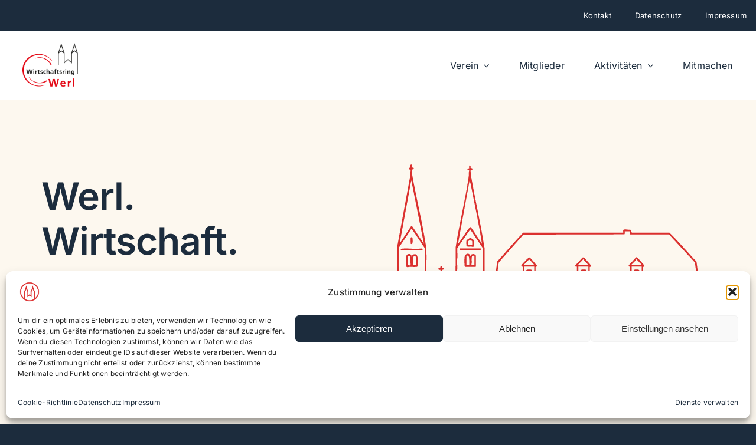

--- FILE ---
content_type: text/html; charset=UTF-8
request_url: https://wirtschaftsring-werl.de/
body_size: 29736
content:
<!DOCTYPE html>
<html class="avada-html-layout-wide avada-html-header-position-top avada-is-100-percent-template" lang="de" prefix="og: http://ogp.me/ns# fb: http://ogp.me/ns/fb#">
<head>
	<meta http-equiv="X-UA-Compatible" content="IE=edge" />
	<meta http-equiv="Content-Type" content="text/html; charset=utf-8"/>
	<meta name="viewport" content="width=device-width, initial-scale=1" />
	<meta name='robots' content='index, follow, max-image-preview:large, max-snippet:-1, max-video-preview:-1' />

	<!-- This site is optimized with the Yoast SEO plugin v26.7 - https://yoast.com/wordpress/plugins/seo/ -->
	<title>Wirtschaftsring Werl – Lokal vernetzt, gemeinsam stark</title>
	<meta name="description" content="Der Wirtschaftsring Werl vernetzt Unternehmen aus Werl und Umgebung – für mehr Sichtbarkeit, starke Kooperationen und wirtschaftlichen Erfolg in der Region." />
	<link rel="canonical" href="https://wirtschaftsring-werl.de/" />
	<meta property="og:locale" content="de_DE" />
	<meta property="og:type" content="website" />
	<meta property="og:title" content="Wirtschaftsring Werl – Lokal vernetzt, gemeinsam stark" />
	<meta property="og:description" content="Der Wirtschaftsring Werl vernetzt Unternehmen aus Werl und Umgebung – für mehr Sichtbarkeit, starke Kooperationen und wirtschaftlichen Erfolg in der Region." />
	<meta property="og:url" content="https://wirtschaftsring-werl.de/" />
	<meta property="og:site_name" content="Wirtschaftsring Werl" />
	<meta property="article:modified_time" content="2026-01-13T19:56:51+00:00" />
	<meta name="twitter:card" content="summary_large_image" />
	<script type="application/ld+json" class="yoast-schema-graph">{"@context":"https://schema.org","@graph":[{"@type":"WebPage","@id":"https://wirtschaftsring-werl.de/","url":"https://wirtschaftsring-werl.de/","name":"Wirtschaftsring Werl – Lokal vernetzt, gemeinsam stark","isPartOf":{"@id":"https://wirtschaftsring-werl.de/#website"},"about":{"@id":"https://wirtschaftsring-werl.de/#organization"},"datePublished":"2025-04-02T19:26:04+00:00","dateModified":"2026-01-13T19:56:51+00:00","description":"Der Wirtschaftsring Werl vernetzt Unternehmen aus Werl und Umgebung – für mehr Sichtbarkeit, starke Kooperationen und wirtschaftlichen Erfolg in der Region.","breadcrumb":{"@id":"https://wirtschaftsring-werl.de/#breadcrumb"},"inLanguage":"de","potentialAction":[{"@type":"ReadAction","target":["https://wirtschaftsring-werl.de/"]}]},{"@type":"BreadcrumbList","@id":"https://wirtschaftsring-werl.de/#breadcrumb","itemListElement":[{"@type":"ListItem","position":1,"name":"Startseite"}]},{"@type":"WebSite","@id":"https://wirtschaftsring-werl.de/#website","url":"https://wirtschaftsring-werl.de/","name":"Wirtschaftsring Werl","description":"","publisher":{"@id":"https://wirtschaftsring-werl.de/#organization"},"potentialAction":[{"@type":"SearchAction","target":{"@type":"EntryPoint","urlTemplate":"https://wirtschaftsring-werl.de/?s={search_term_string}"},"query-input":{"@type":"PropertyValueSpecification","valueRequired":true,"valueName":"search_term_string"}}],"inLanguage":"de"},{"@type":"Organization","@id":"https://wirtschaftsring-werl.de/#organization","name":"Wirtschaftsring Werl e.V.","url":"https://wirtschaftsring-werl.de/","logo":{"@type":"ImageObject","inLanguage":"de","@id":"https://wirtschaftsring-werl.de/#/schema/logo/image/","url":"https://wirtschaftsring-werl.de/wp-content/uploads/wirtschaftsring-werl-neu.png","contentUrl":"https://wirtschaftsring-werl.de/wp-content/uploads/wirtschaftsring-werl-neu.png","width":300,"height":234,"caption":"Wirtschaftsring Werl e.V."},"image":{"@id":"https://wirtschaftsring-werl.de/#/schema/logo/image/"}}]}</script>
	<!-- / Yoast SEO plugin. -->


<link rel='dns-prefetch' href='//www.googletagmanager.com' />
<link rel="alternate" type="application/rss+xml" title="Wirtschaftsring Werl &raquo; Feed" href="https://wirtschaftsring-werl.de/feed/" />
<link rel="alternate" type="application/rss+xml" title="Wirtschaftsring Werl &raquo; Kommentar-Feed" href="https://wirtschaftsring-werl.de/comments/feed/" />
<link rel="alternate" type="text/calendar" title="Wirtschaftsring Werl &raquo; iCal Feed" href="https://wirtschaftsring-werl.de/veranstaltungen/?ical=1" />
					<link rel="shortcut icon" href="https://wirtschaftsring-werl.de/wp-content/uploads/2025/04/Favicon_tr.png" type="image/x-icon" />
		
		
		
				<link rel="alternate" title="oEmbed (JSON)" type="application/json+oembed" href="https://wirtschaftsring-werl.de/wp-json/oembed/1.0/embed?url=https%3A%2F%2Fwirtschaftsring-werl.de%2F" />
<link rel="alternate" title="oEmbed (XML)" type="text/xml+oembed" href="https://wirtschaftsring-werl.de/wp-json/oembed/1.0/embed?url=https%3A%2F%2Fwirtschaftsring-werl.de%2F&#038;format=xml" />
					<meta name="description" content="Werl.
Wirtschaft.
Wir. Netzwerk für Unternehmen in Werl – Wirtschaftsring Werl e.V. Jetzt Mitmachen     Nothing Found     
Nikolaus-Gewinnspiel für Kinder 
Dieses Jahr haben wir in Kooperation mit der Sparkasse Hellweg-Lippe wieder eine besondere Aktion für Kinder. Und du bist gefragt: gewinne bis zu 30 befüllte Nikolausbeutel für deine"/>
				
		<meta property="og:locale" content="de_DE"/>
		<meta property="og:type" content="website"/>
		<meta property="og:site_name" content="Wirtschaftsring Werl"/>
		<meta property="og:title" content="Wirtschaftsring Werl – Lokal vernetzt, gemeinsam stark"/>
				<meta property="og:description" content="Werl.
Wirtschaft.
Wir. Netzwerk für Unternehmen in Werl – Wirtschaftsring Werl e.V. Jetzt Mitmachen     Nothing Found     
Nikolaus-Gewinnspiel für Kinder 
Dieses Jahr haben wir in Kooperation mit der Sparkasse Hellweg-Lippe wieder eine besondere Aktion für Kinder. Und du bist gefragt: gewinne bis zu 30 befüllte Nikolausbeutel für deine"/>
				<meta property="og:url" content="https://wirtschaftsring-werl.de/"/>
						<meta property="og:image" content="https://wirtschaftsring-werl.de/wp-content/uploads/2025/04/Logo_eingefaerbt_small.png"/>
		<meta property="og:image:width" content="1534"/>
		<meta property="og:image:height" content="410"/>
		<meta property="og:image:type" content="image/png"/>
				<style id='wp-img-auto-sizes-contain-inline-css' type='text/css'>
img:is([sizes=auto i],[sizes^="auto," i]){contain-intrinsic-size:3000px 1500px}
/*# sourceURL=wp-img-auto-sizes-contain-inline-css */
</style>
<style id='wp-emoji-styles-inline-css' type='text/css'>

	img.wp-smiley, img.emoji {
		display: inline !important;
		border: none !important;
		box-shadow: none !important;
		height: 1em !important;
		width: 1em !important;
		margin: 0 0.07em !important;
		vertical-align: -0.1em !important;
		background: none !important;
		padding: 0 !important;
	}
/*# sourceURL=wp-emoji-styles-inline-css */
</style>
<link rel='stylesheet' id='wp-block-library-css' href='https://wirtschaftsring-werl.de/wp-includes/css/dist/block-library/style.min.css?ver=6.9' type='text/css' media='all' />
<style id='global-styles-inline-css' type='text/css'>
:root{--wp--preset--aspect-ratio--square: 1;--wp--preset--aspect-ratio--4-3: 4/3;--wp--preset--aspect-ratio--3-4: 3/4;--wp--preset--aspect-ratio--3-2: 3/2;--wp--preset--aspect-ratio--2-3: 2/3;--wp--preset--aspect-ratio--16-9: 16/9;--wp--preset--aspect-ratio--9-16: 9/16;--wp--preset--color--black: #000000;--wp--preset--color--cyan-bluish-gray: #abb8c3;--wp--preset--color--white: #ffffff;--wp--preset--color--pale-pink: #f78da7;--wp--preset--color--vivid-red: #cf2e2e;--wp--preset--color--luminous-vivid-orange: #ff6900;--wp--preset--color--luminous-vivid-amber: #fcb900;--wp--preset--color--light-green-cyan: #7bdcb5;--wp--preset--color--vivid-green-cyan: #00d084;--wp--preset--color--pale-cyan-blue: #8ed1fc;--wp--preset--color--vivid-cyan-blue: #0693e3;--wp--preset--color--vivid-purple: #9b51e0;--wp--preset--color--awb-color-1: #ffffff;--wp--preset--color--awb-color-2: #fcfcfc;--wp--preset--color--awb-color-3: #f2f3f5;--wp--preset--color--awb-color-4: #dd3131;--wp--preset--color--awb-color-5: #1c2c3d;--wp--preset--color--awb-color-6: #434549;--wp--preset--color--awb-color-7: #212326;--wp--preset--color--awb-color-8: #141617;--wp--preset--gradient--vivid-cyan-blue-to-vivid-purple: linear-gradient(135deg,rgb(6,147,227) 0%,rgb(155,81,224) 100%);--wp--preset--gradient--light-green-cyan-to-vivid-green-cyan: linear-gradient(135deg,rgb(122,220,180) 0%,rgb(0,208,130) 100%);--wp--preset--gradient--luminous-vivid-amber-to-luminous-vivid-orange: linear-gradient(135deg,rgb(252,185,0) 0%,rgb(255,105,0) 100%);--wp--preset--gradient--luminous-vivid-orange-to-vivid-red: linear-gradient(135deg,rgb(255,105,0) 0%,rgb(207,46,46) 100%);--wp--preset--gradient--very-light-gray-to-cyan-bluish-gray: linear-gradient(135deg,rgb(238,238,238) 0%,rgb(169,184,195) 100%);--wp--preset--gradient--cool-to-warm-spectrum: linear-gradient(135deg,rgb(74,234,220) 0%,rgb(151,120,209) 20%,rgb(207,42,186) 40%,rgb(238,44,130) 60%,rgb(251,105,98) 80%,rgb(254,248,76) 100%);--wp--preset--gradient--blush-light-purple: linear-gradient(135deg,rgb(255,206,236) 0%,rgb(152,150,240) 100%);--wp--preset--gradient--blush-bordeaux: linear-gradient(135deg,rgb(254,205,165) 0%,rgb(254,45,45) 50%,rgb(107,0,62) 100%);--wp--preset--gradient--luminous-dusk: linear-gradient(135deg,rgb(255,203,112) 0%,rgb(199,81,192) 50%,rgb(65,88,208) 100%);--wp--preset--gradient--pale-ocean: linear-gradient(135deg,rgb(255,245,203) 0%,rgb(182,227,212) 50%,rgb(51,167,181) 100%);--wp--preset--gradient--electric-grass: linear-gradient(135deg,rgb(202,248,128) 0%,rgb(113,206,126) 100%);--wp--preset--gradient--midnight: linear-gradient(135deg,rgb(2,3,129) 0%,rgb(40,116,252) 100%);--wp--preset--font-size--small: 12px;--wp--preset--font-size--medium: 20px;--wp--preset--font-size--large: 24px;--wp--preset--font-size--x-large: 42px;--wp--preset--font-size--normal: 16px;--wp--preset--font-size--xlarge: 32px;--wp--preset--font-size--huge: 48px;--wp--preset--spacing--20: 0.44rem;--wp--preset--spacing--30: 0.67rem;--wp--preset--spacing--40: 1rem;--wp--preset--spacing--50: 1.5rem;--wp--preset--spacing--60: 2.25rem;--wp--preset--spacing--70: 3.38rem;--wp--preset--spacing--80: 5.06rem;--wp--preset--shadow--natural: 6px 6px 9px rgba(0, 0, 0, 0.2);--wp--preset--shadow--deep: 12px 12px 50px rgba(0, 0, 0, 0.4);--wp--preset--shadow--sharp: 6px 6px 0px rgba(0, 0, 0, 0.2);--wp--preset--shadow--outlined: 6px 6px 0px -3px rgb(255, 255, 255), 6px 6px rgb(0, 0, 0);--wp--preset--shadow--crisp: 6px 6px 0px rgb(0, 0, 0);}:where(.is-layout-flex){gap: 0.5em;}:where(.is-layout-grid){gap: 0.5em;}body .is-layout-flex{display: flex;}.is-layout-flex{flex-wrap: wrap;align-items: center;}.is-layout-flex > :is(*, div){margin: 0;}body .is-layout-grid{display: grid;}.is-layout-grid > :is(*, div){margin: 0;}:where(.wp-block-columns.is-layout-flex){gap: 2em;}:where(.wp-block-columns.is-layout-grid){gap: 2em;}:where(.wp-block-post-template.is-layout-flex){gap: 1.25em;}:where(.wp-block-post-template.is-layout-grid){gap: 1.25em;}.has-black-color{color: var(--wp--preset--color--black) !important;}.has-cyan-bluish-gray-color{color: var(--wp--preset--color--cyan-bluish-gray) !important;}.has-white-color{color: var(--wp--preset--color--white) !important;}.has-pale-pink-color{color: var(--wp--preset--color--pale-pink) !important;}.has-vivid-red-color{color: var(--wp--preset--color--vivid-red) !important;}.has-luminous-vivid-orange-color{color: var(--wp--preset--color--luminous-vivid-orange) !important;}.has-luminous-vivid-amber-color{color: var(--wp--preset--color--luminous-vivid-amber) !important;}.has-light-green-cyan-color{color: var(--wp--preset--color--light-green-cyan) !important;}.has-vivid-green-cyan-color{color: var(--wp--preset--color--vivid-green-cyan) !important;}.has-pale-cyan-blue-color{color: var(--wp--preset--color--pale-cyan-blue) !important;}.has-vivid-cyan-blue-color{color: var(--wp--preset--color--vivid-cyan-blue) !important;}.has-vivid-purple-color{color: var(--wp--preset--color--vivid-purple) !important;}.has-black-background-color{background-color: var(--wp--preset--color--black) !important;}.has-cyan-bluish-gray-background-color{background-color: var(--wp--preset--color--cyan-bluish-gray) !important;}.has-white-background-color{background-color: var(--wp--preset--color--white) !important;}.has-pale-pink-background-color{background-color: var(--wp--preset--color--pale-pink) !important;}.has-vivid-red-background-color{background-color: var(--wp--preset--color--vivid-red) !important;}.has-luminous-vivid-orange-background-color{background-color: var(--wp--preset--color--luminous-vivid-orange) !important;}.has-luminous-vivid-amber-background-color{background-color: var(--wp--preset--color--luminous-vivid-amber) !important;}.has-light-green-cyan-background-color{background-color: var(--wp--preset--color--light-green-cyan) !important;}.has-vivid-green-cyan-background-color{background-color: var(--wp--preset--color--vivid-green-cyan) !important;}.has-pale-cyan-blue-background-color{background-color: var(--wp--preset--color--pale-cyan-blue) !important;}.has-vivid-cyan-blue-background-color{background-color: var(--wp--preset--color--vivid-cyan-blue) !important;}.has-vivid-purple-background-color{background-color: var(--wp--preset--color--vivid-purple) !important;}.has-black-border-color{border-color: var(--wp--preset--color--black) !important;}.has-cyan-bluish-gray-border-color{border-color: var(--wp--preset--color--cyan-bluish-gray) !important;}.has-white-border-color{border-color: var(--wp--preset--color--white) !important;}.has-pale-pink-border-color{border-color: var(--wp--preset--color--pale-pink) !important;}.has-vivid-red-border-color{border-color: var(--wp--preset--color--vivid-red) !important;}.has-luminous-vivid-orange-border-color{border-color: var(--wp--preset--color--luminous-vivid-orange) !important;}.has-luminous-vivid-amber-border-color{border-color: var(--wp--preset--color--luminous-vivid-amber) !important;}.has-light-green-cyan-border-color{border-color: var(--wp--preset--color--light-green-cyan) !important;}.has-vivid-green-cyan-border-color{border-color: var(--wp--preset--color--vivid-green-cyan) !important;}.has-pale-cyan-blue-border-color{border-color: var(--wp--preset--color--pale-cyan-blue) !important;}.has-vivid-cyan-blue-border-color{border-color: var(--wp--preset--color--vivid-cyan-blue) !important;}.has-vivid-purple-border-color{border-color: var(--wp--preset--color--vivid-purple) !important;}.has-vivid-cyan-blue-to-vivid-purple-gradient-background{background: var(--wp--preset--gradient--vivid-cyan-blue-to-vivid-purple) !important;}.has-light-green-cyan-to-vivid-green-cyan-gradient-background{background: var(--wp--preset--gradient--light-green-cyan-to-vivid-green-cyan) !important;}.has-luminous-vivid-amber-to-luminous-vivid-orange-gradient-background{background: var(--wp--preset--gradient--luminous-vivid-amber-to-luminous-vivid-orange) !important;}.has-luminous-vivid-orange-to-vivid-red-gradient-background{background: var(--wp--preset--gradient--luminous-vivid-orange-to-vivid-red) !important;}.has-very-light-gray-to-cyan-bluish-gray-gradient-background{background: var(--wp--preset--gradient--very-light-gray-to-cyan-bluish-gray) !important;}.has-cool-to-warm-spectrum-gradient-background{background: var(--wp--preset--gradient--cool-to-warm-spectrum) !important;}.has-blush-light-purple-gradient-background{background: var(--wp--preset--gradient--blush-light-purple) !important;}.has-blush-bordeaux-gradient-background{background: var(--wp--preset--gradient--blush-bordeaux) !important;}.has-luminous-dusk-gradient-background{background: var(--wp--preset--gradient--luminous-dusk) !important;}.has-pale-ocean-gradient-background{background: var(--wp--preset--gradient--pale-ocean) !important;}.has-electric-grass-gradient-background{background: var(--wp--preset--gradient--electric-grass) !important;}.has-midnight-gradient-background{background: var(--wp--preset--gradient--midnight) !important;}.has-small-font-size{font-size: var(--wp--preset--font-size--small) !important;}.has-medium-font-size{font-size: var(--wp--preset--font-size--medium) !important;}.has-large-font-size{font-size: var(--wp--preset--font-size--large) !important;}.has-x-large-font-size{font-size: var(--wp--preset--font-size--x-large) !important;}
/*# sourceURL=global-styles-inline-css */
</style>

<style id='classic-theme-styles-inline-css' type='text/css'>
/*! This file is auto-generated */
.wp-block-button__link{color:#fff;background-color:#32373c;border-radius:9999px;box-shadow:none;text-decoration:none;padding:calc(.667em + 2px) calc(1.333em + 2px);font-size:1.125em}.wp-block-file__button{background:#32373c;color:#fff;text-decoration:none}
/*# sourceURL=/wp-includes/css/classic-themes.min.css */
</style>
<link rel='stylesheet' id='cmplz-general-css' href='https://wirtschaftsring-werl.de/wp-content/plugins/complianz-gdpr/assets/css/cookieblocker.min.css?ver=1766014433' type='text/css' media='all' />
<link rel='stylesheet' id='child-style-css' href='https://wirtschaftsring-werl.de/wp-content/themes/NEBLIK/style.css?ver=6.9' type='text/css' media='all' />
<link rel='stylesheet' id='fusion-dynamic-css-css' href='https://wirtschaftsring-werl.de/wp-content/uploads/fusion-styles/b7c7411ef96e2349a2c4fa00eec33c78.min.css?ver=3.13.3' type='text/css' media='all' />
<script type="text/javascript" src="https://wirtschaftsring-werl.de/wp-includes/js/jquery/jquery.min.js?ver=3.7.1" id="jquery-core-js"></script>
<script type="text/javascript" src="https://wirtschaftsring-werl.de/wp-includes/js/jquery/jquery-migrate.min.js?ver=3.4.1" id="jquery-migrate-js"></script>

<!-- Google Tag (gtac.js) durch Site-Kit hinzugefügt -->
<!-- Von Site Kit hinzugefügtes Google-Analytics-Snippet -->
<script type="text/javascript" src="https://www.googletagmanager.com/gtag/js?id=GT-TB78BWSJ" id="google_gtagjs-js" async></script>
<script type="text/javascript" id="google_gtagjs-js-after">
/* <![CDATA[ */
window.dataLayer = window.dataLayer || [];function gtag(){dataLayer.push(arguments);}
gtag("set","linker",{"domains":["wirtschaftsring-werl.de"]});
gtag("js", new Date());
gtag("set", "developer_id.dZTNiMT", true);
gtag("config", "GT-TB78BWSJ");
 window._googlesitekit = window._googlesitekit || {}; window._googlesitekit.throttledEvents = []; window._googlesitekit.gtagEvent = (name, data) => { var key = JSON.stringify( { name, data } ); if ( !! window._googlesitekit.throttledEvents[ key ] ) { return; } window._googlesitekit.throttledEvents[ key ] = true; setTimeout( () => { delete window._googlesitekit.throttledEvents[ key ]; }, 5 ); gtag( "event", name, { ...data, event_source: "site-kit" } ); }; 
//# sourceURL=google_gtagjs-js-after
/* ]]> */
</script>
<link rel="https://api.w.org/" href="https://wirtschaftsring-werl.de/wp-json/" /><link rel="alternate" title="JSON" type="application/json" href="https://wirtschaftsring-werl.de/wp-json/wp/v2/pages/6" /><link rel="EditURI" type="application/rsd+xml" title="RSD" href="https://wirtschaftsring-werl.de/xmlrpc.php?rsd" />
<meta name="generator" content="WordPress 6.9" />
<link rel='shortlink' href='https://wirtschaftsring-werl.de/' />
<meta name="generator" content="Site Kit by Google 1.170.0" /><meta name="tec-api-version" content="v1"><meta name="tec-api-origin" content="https://wirtschaftsring-werl.de"><link rel="alternate" href="https://wirtschaftsring-werl.de/wp-json/tribe/events/v1/" />			<style>.cmplz-hidden {
					display: none !important;
				}</style><link rel="preload" href="https://wirtschaftsring-werl.de/wp-content/themes/Avada/includes/lib/assets/fonts/icomoon/awb-icons.woff" as="font" type="font/woff" crossorigin><link rel="preload" href="//wirtschaftsring-werl.de/wp-content/themes/Avada/includes/lib/assets/fonts/fontawesome/webfonts/fa-brands-400.woff2" as="font" type="font/woff2" crossorigin><link rel="preload" href="//wirtschaftsring-werl.de/wp-content/themes/Avada/includes/lib/assets/fonts/fontawesome/webfonts/fa-regular-400.woff2" as="font" type="font/woff2" crossorigin><link rel="preload" href="//wirtschaftsring-werl.de/wp-content/themes/Avada/includes/lib/assets/fonts/fontawesome/webfonts/fa-solid-900.woff2" as="font" type="font/woff2" crossorigin><style type="text/css" id="css-fb-visibility">@media screen and (max-width: 640px){.fusion-no-small-visibility{display:none !important;}body .sm-text-align-center{text-align:center !important;}body .sm-text-align-left{text-align:left !important;}body .sm-text-align-right{text-align:right !important;}body .sm-flex-align-center{justify-content:center !important;}body .sm-flex-align-flex-start{justify-content:flex-start !important;}body .sm-flex-align-flex-end{justify-content:flex-end !important;}body .sm-mx-auto{margin-left:auto !important;margin-right:auto !important;}body .sm-ml-auto{margin-left:auto !important;}body .sm-mr-auto{margin-right:auto !important;}body .fusion-absolute-position-small{position:absolute;top:auto;width:100%;}.awb-sticky.awb-sticky-small{ position: sticky; top: var(--awb-sticky-offset,0); }}@media screen and (min-width: 641px) and (max-width: 1024px){.fusion-no-medium-visibility{display:none !important;}body .md-text-align-center{text-align:center !important;}body .md-text-align-left{text-align:left !important;}body .md-text-align-right{text-align:right !important;}body .md-flex-align-center{justify-content:center !important;}body .md-flex-align-flex-start{justify-content:flex-start !important;}body .md-flex-align-flex-end{justify-content:flex-end !important;}body .md-mx-auto{margin-left:auto !important;margin-right:auto !important;}body .md-ml-auto{margin-left:auto !important;}body .md-mr-auto{margin-right:auto !important;}body .fusion-absolute-position-medium{position:absolute;top:auto;width:100%;}.awb-sticky.awb-sticky-medium{ position: sticky; top: var(--awb-sticky-offset,0); }}@media screen and (min-width: 1025px){.fusion-no-large-visibility{display:none !important;}body .lg-text-align-center{text-align:center !important;}body .lg-text-align-left{text-align:left !important;}body .lg-text-align-right{text-align:right !important;}body .lg-flex-align-center{justify-content:center !important;}body .lg-flex-align-flex-start{justify-content:flex-start !important;}body .lg-flex-align-flex-end{justify-content:flex-end !important;}body .lg-mx-auto{margin-left:auto !important;margin-right:auto !important;}body .lg-ml-auto{margin-left:auto !important;}body .lg-mr-auto{margin-right:auto !important;}body .fusion-absolute-position-large{position:absolute;top:auto;width:100%;}.awb-sticky.awb-sticky-large{ position: sticky; top: var(--awb-sticky-offset,0); }}</style>		<script type="text/javascript">
			var doc = document.documentElement;
			doc.setAttribute( 'data-useragent', navigator.userAgent );
		</script>
		
	</head>

<body data-cmplz=2 class="home wp-singular page-template page-template-100-width page-template-100-width-php page page-id-6 wp-theme-Avada wp-child-theme-NEBLIK tribe-no-js awb-no-sidebars fusion-image-hovers fusion-pagination-sizing fusion-button_type-flat fusion-button_span-no fusion-button_gradient-linear avada-image-rollover-circle-yes avada-image-rollover-yes avada-image-rollover-direction-left fusion-body ltr fusion-sticky-header no-tablet-sticky-header no-mobile-sticky-header no-mobile-slidingbar no-mobile-totop avada-has-rev-slider-styles fusion-disable-outline fusion-sub-menu-fade mobile-logo-pos-left layout-wide-mode avada-has-boxed-modal-shadow-none layout-scroll-offset-full avada-has-zero-margin-offset-top fusion-top-header menu-text-align-center mobile-menu-design-classic fusion-show-pagination-text fusion-header-layout-v3 avada-responsive avada-footer-fx-none avada-menu-highlight-style-bar fusion-search-form-clean fusion-main-menu-search-overlay fusion-avatar-circle avada-dropdown-styles avada-blog-layout-grid avada-blog-archive-layout-grid avada-ec-not-100-width avada-ec-meta-layout-sidebar avada-header-shadow-no avada-menu-icon-position-left avada-has-megamenu-shadow avada-has-mobile-menu-search avada-has-main-nav-search-icon avada-has-breadcrumb-mobile-hidden avada-has-titlebar-hide avada-header-border-color-full-transparent avada-has-pagination-width_height avada-flyout-menu-direction-fade avada-ec-views-v2" data-awb-post-id="6">
		<a class="skip-link screen-reader-text" href="#content">Skip to content</a>

	<div id="boxed-wrapper">
		
		<div id="wrapper" class="fusion-wrapper">
			<div id="home" style="position:relative;top:-1px;"></div>
												<div class="fusion-tb-header"><div class="fusion-fullwidth fullwidth-box fusion-builder-row-1 fusion-flex-container has-pattern-background has-mask-background nonhundred-percent-fullwidth non-hundred-percent-height-scrolling fusion-no-small-visibility" style="--awb-border-radius-top-left:0px;--awb-border-radius-top-right:0px;--awb-border-radius-bottom-right:0px;--awb-border-radius-bottom-left:0px;--awb-margin-top:0px;--awb-background-color:var(--awb-color5);--awb-flex-wrap:wrap;" ><div class="fusion-builder-row fusion-row fusion-flex-align-items-flex-start fusion-flex-content-wrap" style="max-width:1248px;margin-left: calc(-4% / 2 );margin-right: calc(-4% / 2 );"><div class="fusion-layout-column fusion_builder_column fusion-builder-column-0 fusion_builder_column_1_1 1_1 fusion-flex-column" style="--awb-bg-size:cover;--awb-width-large:100%;--awb-margin-top-large:0px;--awb-spacing-right-large:0%;--awb-margin-bottom-large:0px;--awb-spacing-left-large:0%;--awb-width-medium:100%;--awb-order-medium:0;--awb-spacing-right-medium:0%;--awb-spacing-left-medium:0%;--awb-width-small:100%;--awb-order-small:0;--awb-spacing-right-small:1.92%;--awb-spacing-left-small:1.92%;"><div class="fusion-column-wrapper fusion-column-has-shadow fusion-flex-justify-content-flex-start fusion-content-layout-column"><nav class="awb-menu awb-menu_row awb-menu_em-hover mobile-mode-collapse-to-button awb-menu_icons-left awb-menu_dc-yes mobile-trigger-fullwidth-off awb-menu_mobile-toggle awb-menu_indent-left mobile-size-full-absolute loading mega-menu-loading awb-menu_desktop awb-menu_dropdown awb-menu_expand-right awb-menu_transition-fade" style="--awb-font-size:var(--awb-typography5-font-size);--awb-gap:40px;--awb-justify-content:flex-end;--awb-color:var(--awb-color1);--awb-active-color:var(--awb-color1);--awb-main-justify-content:flex-start;--awb-mobile-justify:flex-start;--awb-mobile-caret-left:auto;--awb-mobile-caret-right:0;--awb-fusion-font-family-typography:inherit;--awb-fusion-font-style-typography:normal;--awb-fusion-font-weight-typography:400;--awb-fusion-font-family-submenu-typography:inherit;--awb-fusion-font-style-submenu-typography:normal;--awb-fusion-font-weight-submenu-typography:400;--awb-fusion-font-family-mobile-typography:inherit;--awb-fusion-font-style-mobile-typography:normal;--awb-fusion-font-weight-mobile-typography:400;" aria-label="Legal Oben" data-breakpoint="1024" data-count="0" data-transition-type="fade" data-transition-time="300" data-expand="right"><button type="button" class="awb-menu__m-toggle awb-menu__m-toggle_no-text" aria-expanded="false" aria-controls="menu-legal-oben"><span class="awb-menu__m-toggle-inner"><span class="collapsed-nav-text"><span class="screen-reader-text">Toggle Navigation</span></span><span class="awb-menu__m-collapse-icon awb-menu__m-collapse-icon_no-text"><span class="awb-menu__m-collapse-icon-open awb-menu__m-collapse-icon-open_no-text fa-bars fas"></span><span class="awb-menu__m-collapse-icon-close awb-menu__m-collapse-icon-close_no-text fa-times fas"></span></span></span></button><ul id="menu-legal-oben" class="fusion-menu awb-menu__main-ul awb-menu__main-ul_row"><li  id="menu-item-536"  class="menu-item menu-item-type-post_type menu-item-object-page menu-item-536 awb-menu__li awb-menu__main-li awb-menu__main-li_regular"  data-item-id="536"><span class="awb-menu__main-background-default awb-menu__main-background-default_fade"></span><span class="awb-menu__main-background-active awb-menu__main-background-active_fade"></span><a  href="https://wirtschaftsring-werl.de/kontakt/" class="awb-menu__main-a awb-menu__main-a_regular"><span class="menu-text">Kontakt</span></a></li><li  id="menu-item-534"  class="menu-item menu-item-type-post_type menu-item-object-page menu-item-privacy-policy menu-item-534 awb-menu__li awb-menu__main-li awb-menu__main-li_regular"  data-item-id="534"><span class="awb-menu__main-background-default awb-menu__main-background-default_fade"></span><span class="awb-menu__main-background-active awb-menu__main-background-active_fade"></span><a  href="https://wirtschaftsring-werl.de/datenschutz/" class="awb-menu__main-a awb-menu__main-a_regular"><span class="menu-text">Datenschutz</span></a></li><li  id="menu-item-535"  class="menu-item menu-item-type-post_type menu-item-object-page menu-item-535 awb-menu__li awb-menu__main-li awb-menu__main-li_regular"  data-item-id="535"><span class="awb-menu__main-background-default awb-menu__main-background-default_fade"></span><span class="awb-menu__main-background-active awb-menu__main-background-active_fade"></span><a  href="https://wirtschaftsring-werl.de/impressum/" class="awb-menu__main-a awb-menu__main-a_regular"><span class="menu-text">Impressum</span></a></li></ul></nav></div></div></div></div><div class="fusion-fullwidth fullwidth-box fusion-builder-row-2 fusion-flex-container has-pattern-background has-mask-background nonhundred-percent-fullwidth non-hundred-percent-height-scrolling fusion-no-small-visibility" style="--awb-border-radius-top-left:0px;--awb-border-radius-top-right:0px;--awb-border-radius-bottom-right:0px;--awb-border-radius-bottom-left:0px;--awb-flex-wrap:wrap;" ><div class="fusion-builder-row fusion-row fusion-flex-align-items-flex-start fusion-flex-content-wrap" style="max-width:1248px;margin-left: calc(-4% / 2 );margin-right: calc(-4% / 2 );"><div class="fusion-layout-column fusion_builder_column fusion-builder-column-1 fusion_builder_column_1_3 1_3 fusion-flex-column fusion-flex-align-self-stretch" style="--awb-bg-size:cover;--awb-width-large:33.333333333333%;--awb-margin-top-large:0px;--awb-spacing-right-large:5.76%;--awb-margin-bottom-large:0px;--awb-spacing-left-large:0%;--awb-width-medium:33.333333333333%;--awb-order-medium:0;--awb-spacing-right-medium:5.76%;--awb-spacing-left-medium:0%;--awb-width-small:100%;--awb-order-small:0;--awb-spacing-right-small:1.92%;--awb-spacing-left-small:1.92%;"><div class="fusion-column-wrapper fusion-column-has-shadow fusion-flex-justify-content-flex-start fusion-content-layout-column"><div class="fusion-image-element " style="--awb-margin-top:20px;--awb-margin-right:20px;--awb-margin-bottom:20px;--awb-margin-left:20px;--awb-max-width:100px;--awb-caption-title-font-family:var(--h2_typography-font-family);--awb-caption-title-font-weight:var(--h2_typography-font-weight);--awb-caption-title-font-style:var(--h2_typography-font-style);--awb-caption-title-size:var(--h2_typography-font-size);--awb-caption-title-transform:var(--h2_typography-text-transform);--awb-caption-title-line-height:var(--h2_typography-line-height);--awb-caption-title-letter-spacing:var(--h2_typography-letter-spacing);"><span class=" fusion-imageframe imageframe-none imageframe-1 hover-type-none"><a class="fusion-no-lightbox" href="https://wirtschaftsring-werl.de/" target="_self" aria-label="wirtschaftsring-werl-neu"><img fetchpriority="high" decoding="async" width="300" height="234" src="https://wirtschaftsring-werl.de/wp-content/uploads/wirtschaftsring-werl-neu.png" alt class="img-responsive wp-image-487" srcset="https://wirtschaftsring-werl.de/wp-content/uploads/wirtschaftsring-werl-neu-200x156.png 200w, https://wirtschaftsring-werl.de/wp-content/uploads/wirtschaftsring-werl-neu.png 300w" sizes="(max-width: 640px) 100vw, 300px" /></a></span></div></div></div><div class="fusion-layout-column fusion_builder_column fusion-builder-column-2 fusion_builder_column_2_3 2_3 fusion-flex-column fusion-flex-align-self-stretch" style="--awb-bg-size:cover;--awb-width-large:66.666666666667%;--awb-margin-top-large:0px;--awb-spacing-right-large:2.88%;--awb-margin-bottom-large:0px;--awb-spacing-left-large:2.88%;--awb-width-medium:66.666666666667%;--awb-order-medium:0;--awb-spacing-right-medium:2.88%;--awb-spacing-left-medium:2.88%;--awb-width-small:100%;--awb-order-small:0;--awb-spacing-right-small:1.92%;--awb-spacing-left-small:1.92%;"><div class="fusion-column-wrapper fusion-column-has-shadow fusion-flex-justify-content-center fusion-content-layout-column"><nav class="awb-menu awb-menu_row awb-menu_em-hover mobile-mode-collapse-to-button awb-menu_icons-left awb-menu_dc-yes mobile-trigger-fullwidth-off awb-menu_mobile-toggle awb-menu_indent-left mobile-size-full-absolute loading mega-menu-loading awb-menu_desktop awb-menu_arrows-main awb-menu_dropdown awb-menu_expand-right awb-menu_transition-fade" style="--awb-gap:50px;--awb-justify-content:flex-end;--awb-color:var(--awb-color5);--awb-active-color:var(--awb-color5);--awb-main-justify-content:flex-start;--awb-mobile-justify:flex-start;--awb-mobile-caret-left:auto;--awb-mobile-caret-right:0;--awb-fusion-font-family-typography:inherit;--awb-fusion-font-style-typography:normal;--awb-fusion-font-weight-typography:400;--awb-fusion-font-family-submenu-typography:inherit;--awb-fusion-font-style-submenu-typography:normal;--awb-fusion-font-weight-submenu-typography:400;--awb-fusion-font-family-mobile-typography:inherit;--awb-fusion-font-style-mobile-typography:normal;--awb-fusion-font-weight-mobile-typography:400;" aria-label="Main" data-breakpoint="1024" data-count="1" data-transition-type="fade" data-transition-time="300" data-expand="right"><button type="button" class="awb-menu__m-toggle awb-menu__m-toggle_no-text" aria-expanded="false" aria-controls="menu-main"><span class="awb-menu__m-toggle-inner"><span class="collapsed-nav-text"><span class="screen-reader-text">Toggle Navigation</span></span><span class="awb-menu__m-collapse-icon awb-menu__m-collapse-icon_no-text"><span class="awb-menu__m-collapse-icon-open awb-menu__m-collapse-icon-open_no-text fa-bars fas"></span><span class="awb-menu__m-collapse-icon-close awb-menu__m-collapse-icon-close_no-text fa-times fas"></span></span></span></button><ul id="menu-main" class="fusion-menu awb-menu__main-ul awb-menu__main-ul_row"><li  id="menu-item-29"  class="menu-item menu-item-type-post_type menu-item-object-page menu-item-has-children menu-item-29 awb-menu__li awb-menu__main-li awb-menu__main-li_regular awb-menu__main-li_with-main-arrow awb-menu__main-li_with-arrow"  data-item-id="29"><span class="awb-menu__main-background-default awb-menu__main-background-default_fade"></span><span class="awb-menu__main-background-active awb-menu__main-background-active_fade"></span><a  href="https://wirtschaftsring-werl.de/verein/" class="awb-menu__main-a awb-menu__main-a_regular"><span class="menu-text">Verein</span><span class="awb-menu__open-nav-submenu-hover"></span></a><button type="button" aria-label="Open submenu of Verein" aria-expanded="false" class="awb-menu__open-nav-submenu_mobile awb-menu__open-nav-submenu_main"></button><ul class="awb-menu__sub-ul awb-menu__sub-ul_main"><li  id="menu-item-74"  class="menu-item menu-item-type-custom menu-item-object-custom menu-item-74 awb-menu__li awb-menu__sub-li" ><a  href="https://wirtschaftsring-werl.de/verein/#ueberuns" class="awb-menu__sub-a"><span>Über uns</span></a></li><li  id="menu-item-75"  class="menu-item menu-item-type-custom menu-item-object-custom menu-item-75 awb-menu__li awb-menu__sub-li" ><a  href="https://wirtschaftsring-werl.de/verein/#vorstand" class="awb-menu__sub-a"><span>Der Vorstand</span></a></li></ul></li><li  id="menu-item-72"  class="menu-item menu-item-type-post_type menu-item-object-page menu-item-72 awb-menu__li awb-menu__main-li awb-menu__main-li_regular"  data-item-id="72"><span class="awb-menu__main-background-default awb-menu__main-background-default_fade"></span><span class="awb-menu__main-background-active awb-menu__main-background-active_fade"></span><a  href="https://wirtschaftsring-werl.de/mitglieder/" class="awb-menu__main-a awb-menu__main-a_regular"><span class="menu-text">Mitglieder</span></a></li><li  id="menu-item-28"  class="menu-item menu-item-type-post_type menu-item-object-page menu-item-has-children menu-item-28 awb-menu__li awb-menu__main-li awb-menu__main-li_regular awb-menu__main-li_with-main-arrow awb-menu__main-li_with-arrow"  data-item-id="28"><span class="awb-menu__main-background-default awb-menu__main-background-default_fade"></span><span class="awb-menu__main-background-active awb-menu__main-background-active_fade"></span><a  href="https://wirtschaftsring-werl.de/aktivitaeten/" class="awb-menu__main-a awb-menu__main-a_regular"><span class="menu-text">Aktivitäten</span><span class="awb-menu__open-nav-submenu-hover"></span></a><button type="button" aria-label="Open submenu of Aktivitäten" aria-expanded="false" class="awb-menu__open-nav-submenu_mobile awb-menu__open-nav-submenu_main"></button><ul class="awb-menu__sub-ul awb-menu__sub-ul_main"><li  id="menu-item-292"  class="menu-item menu-item-type-post_type menu-item-object-page menu-item-292 awb-menu__li awb-menu__sub-li" ><a  href="https://wirtschaftsring-werl.de/news-updates/" class="awb-menu__sub-a"><span>News &#038; Updates</span></a></li><li  id="menu-item-158"  class="menu-item menu-item-type-custom menu-item-object-custom menu-item-158 awb-menu__li awb-menu__sub-li" ><a  href="https://wirtschaftsring-werl.de/veranstaltungen/" class="awb-menu__sub-a"><span>Veranstaltungen</span></a></li><li  id="menu-item-660"  class="menu-item menu-item-type-post_type menu-item-object-page menu-item-660 awb-menu__li awb-menu__sub-li" ><a  href="https://wirtschaftsring-werl.de/werler-thaler/" class="awb-menu__sub-a"><span>Werler Thaler</span></a></li></ul></li><li  id="menu-item-27"  class="menu-item menu-item-type-post_type menu-item-object-page menu-item-27 awb-menu__li awb-menu__main-li awb-menu__main-li_regular"  data-item-id="27"><span class="awb-menu__main-background-default awb-menu__main-background-default_fade"></span><span class="awb-menu__main-background-active awb-menu__main-background-active_fade"></span><a  href="https://wirtschaftsring-werl.de/mitmachen/" class="awb-menu__main-a awb-menu__main-a_regular"><span class="menu-text">Mitmachen</span></a></li></ul></nav></div></div></div></div><div class="fusion-fullwidth fullwidth-box fusion-builder-row-3 fusion-flex-container has-pattern-background has-mask-background nonhundred-percent-fullwidth non-hundred-percent-height-scrolling fusion-no-medium-visibility fusion-no-large-visibility fusion-custom-z-index" style="--awb-border-radius-top-left:0px;--awb-border-radius-top-right:0px;--awb-border-radius-bottom-right:0px;--awb-border-radius-bottom-left:0px;--awb-z-index:999;--awb-flex-wrap:wrap;--awb-flex-wrap-small:nowrap;" ><div class="fusion-builder-row fusion-row fusion-flex-align-items-flex-start fusion-flex-content-wrap" style="max-width:1248px;margin-left: calc(-4% / 2 );margin-right: calc(-4% / 2 );"><div class="fusion-layout-column fusion_builder_column fusion-builder-column-3 fusion_builder_column_1_3 1_3 fusion-flex-column fusion-flex-align-self-stretch" style="--awb-bg-size:cover;--awb-width-large:33.333333333333%;--awb-margin-top-large:0px;--awb-spacing-right-large:5.76%;--awb-margin-bottom-large:0px;--awb-spacing-left-large:0%;--awb-width-medium:33.333333333333%;--awb-order-medium:0;--awb-spacing-right-medium:5.76%;--awb-spacing-left-medium:0%;--awb-width-small:66.666666666667%;--awb-order-small:0;--awb-spacing-right-small:2.88%;--awb-spacing-left-small:0%;"><div class="fusion-column-wrapper fusion-column-has-shadow fusion-flex-justify-content-flex-start fusion-content-layout-column"><div class="fusion-image-element " style="--awb-margin-top:20px;--awb-margin-right:20px;--awb-margin-bottom:20px;--awb-margin-left:20px;--awb-max-width:100px;--awb-caption-title-font-family:var(--h2_typography-font-family);--awb-caption-title-font-weight:var(--h2_typography-font-weight);--awb-caption-title-font-style:var(--h2_typography-font-style);--awb-caption-title-size:var(--h2_typography-font-size);--awb-caption-title-transform:var(--h2_typography-text-transform);--awb-caption-title-line-height:var(--h2_typography-line-height);--awb-caption-title-letter-spacing:var(--h2_typography-letter-spacing);"><span class=" fusion-imageframe imageframe-none imageframe-2 hover-type-none"><a class="fusion-no-lightbox" href="https://wirtschaftsring-werl.de/" target="_self" aria-label="wirtschaftsring-werl-neu"><img decoding="async" width="300" height="234" src="https://wirtschaftsring-werl.de/wp-content/uploads/wirtschaftsring-werl-neu.png" alt class="img-responsive wp-image-487" srcset="https://wirtschaftsring-werl.de/wp-content/uploads/wirtschaftsring-werl-neu-200x156.png 200w, https://wirtschaftsring-werl.de/wp-content/uploads/wirtschaftsring-werl-neu.png 300w" sizes="(max-width: 640px) 100vw, 300px" /></a></span></div></div></div><div class="fusion-layout-column fusion_builder_column fusion-builder-column-4 fusion_builder_column_2_3 2_3 fusion-flex-column fusion-flex-align-self-stretch" style="--awb-bg-size:cover;--awb-width-large:66.666666666667%;--awb-margin-top-large:0px;--awb-spacing-right-large:2.88%;--awb-margin-bottom-large:0px;--awb-spacing-left-large:2.88%;--awb-width-medium:66.666666666667%;--awb-order-medium:0;--awb-spacing-right-medium:2.88%;--awb-spacing-left-medium:2.88%;--awb-width-small:33.333333333333%;--awb-order-small:0;--awb-spacing-right-small:5.76%;--awb-spacing-left-small:5.76%;"><div class="fusion-column-wrapper fusion-column-has-shadow fusion-flex-justify-content-center fusion-content-layout-column"><nav class="awb-menu awb-menu_row awb-menu_em-click mobile-mode-collapse-to-button awb-menu_icons-left awb-menu_dc-yes mobile-trigger-fullwidth-on awb-menu_mobile-toggle awb-menu_indent-left awb-menu_mt-fullwidth mobile-size-full-absolute loading mega-menu-loading awb-menu_desktop awb-menu_arrows-main awb-menu_flyout awb-menu_flyout__left" style="--awb-gap:50px;--awb-color:var(--awb-color5);--awb-active-color:var(--awb-color5);--awb-main-justify-content:flex-start;--awb-mobile-nav-button-align-hor:flex-end;--awb-mobile-bg:var(--awb-color1);--awb-mobile-color:var(--awb-color5);--awb-mobile-nav-items-height:80;--awb-mobile-trigger-background-color:var(--awb-color1);--awb-mobile-justify:flex-start;--awb-mobile-caret-left:auto;--awb-mobile-caret-right:0;--awb-fusion-font-family-typography:inherit;--awb-fusion-font-style-typography:normal;--awb-fusion-font-weight-typography:400;--awb-fusion-font-family-submenu-typography:inherit;--awb-fusion-font-style-submenu-typography:normal;--awb-fusion-font-weight-submenu-typography:400;--awb-fusion-font-family-mobile-typography:inherit;--awb-fusion-font-style-mobile-typography:normal;--awb-fusion-font-weight-mobile-typography:400;" aria-label="Main" data-breakpoint="1024" data-count="2" data-transition-type="fade" data-transition-time="300"><button type="button" class="awb-menu__m-toggle awb-menu__m-toggle_no-text" aria-expanded="false" aria-controls="menu-main"><span class="awb-menu__m-toggle-inner"><span class="collapsed-nav-text"><span class="screen-reader-text">Toggle Navigation</span></span><span class="awb-menu__m-collapse-icon awb-menu__m-collapse-icon_no-text"><span class="awb-menu__m-collapse-icon-open awb-menu__m-collapse-icon-open_no-text fa-bars fas"></span><span class="awb-menu__m-collapse-icon-close awb-menu__m-collapse-icon-close_no-text fa-times fas"></span></span></span></button><button type="button" class="awb-menu__flyout-close" onClick="fusionNavCloseFlyoutSub(this);"></button><ul id="menu-main-1" class="fusion-menu awb-menu__main-ul awb-menu__main-ul_row"><li   class="menu-item menu-item-type-post_type menu-item-object-page menu-item-has-children menu-item-29 awb-menu__li awb-menu__main-li awb-menu__main-li_regular awb-menu__main-li_with-main-arrow awb-menu__main-li_with-arrow"  data-item-id="29"><span class="awb-menu__main-background-default awb-menu__main-background-default_fade"></span><span class="awb-menu__main-background-active awb-menu__main-background-active_fade"></span><a  href="https://wirtschaftsring-werl.de/verein/" class="awb-menu__main-a awb-menu__main-a_regular"><span class="menu-text">Verein</span></a><button type="button" aria-label="Open submenu of Verein" aria-expanded="false" class="awb-menu__open-nav-submenu_mobile awb-menu__open-nav-submenu_click awb-menu__open-nav-submenu_main awb-menu__open-nav-submenu_needs-spacing"></button><ul class="awb-menu__sub-ul awb-menu__sub-ul_main"><li   class="menu-item menu-item-type-custom menu-item-object-custom menu-item-74 awb-menu__li awb-menu__sub-li" ><a  href="https://wirtschaftsring-werl.de/verein/#ueberuns" class="awb-menu__sub-a"><span>Über uns</span></a></li><li   class="menu-item menu-item-type-custom menu-item-object-custom menu-item-75 awb-menu__li awb-menu__sub-li" ><a  href="https://wirtschaftsring-werl.de/verein/#vorstand" class="awb-menu__sub-a"><span>Der Vorstand</span></a></li></ul></li><li   class="menu-item menu-item-type-post_type menu-item-object-page menu-item-72 awb-menu__li awb-menu__main-li awb-menu__main-li_regular"  data-item-id="72"><span class="awb-menu__main-background-default awb-menu__main-background-default_fade"></span><span class="awb-menu__main-background-active awb-menu__main-background-active_fade"></span><a  href="https://wirtschaftsring-werl.de/mitglieder/" class="awb-menu__main-a awb-menu__main-a_regular"><span class="menu-text">Mitglieder</span></a></li><li   class="menu-item menu-item-type-post_type menu-item-object-page menu-item-has-children menu-item-28 awb-menu__li awb-menu__main-li awb-menu__main-li_regular awb-menu__main-li_with-main-arrow awb-menu__main-li_with-arrow"  data-item-id="28"><span class="awb-menu__main-background-default awb-menu__main-background-default_fade"></span><span class="awb-menu__main-background-active awb-menu__main-background-active_fade"></span><a  href="https://wirtschaftsring-werl.de/aktivitaeten/" class="awb-menu__main-a awb-menu__main-a_regular"><span class="menu-text">Aktivitäten</span></a><button type="button" aria-label="Open submenu of Aktivitäten" aria-expanded="false" class="awb-menu__open-nav-submenu_mobile awb-menu__open-nav-submenu_click awb-menu__open-nav-submenu_main awb-menu__open-nav-submenu_needs-spacing"></button><ul class="awb-menu__sub-ul awb-menu__sub-ul_main"><li   class="menu-item menu-item-type-post_type menu-item-object-page menu-item-292 awb-menu__li awb-menu__sub-li" ><a  href="https://wirtschaftsring-werl.de/news-updates/" class="awb-menu__sub-a"><span>News &#038; Updates</span></a></li><li   class="menu-item menu-item-type-custom menu-item-object-custom menu-item-158 awb-menu__li awb-menu__sub-li" ><a  href="https://wirtschaftsring-werl.de/veranstaltungen/" class="awb-menu__sub-a"><span>Veranstaltungen</span></a></li><li   class="menu-item menu-item-type-post_type menu-item-object-page menu-item-660 awb-menu__li awb-menu__sub-li" ><a  href="https://wirtschaftsring-werl.de/werler-thaler/" class="awb-menu__sub-a"><span>Werler Thaler</span></a></li></ul></li><li   class="menu-item menu-item-type-post_type menu-item-object-page menu-item-27 awb-menu__li awb-menu__main-li awb-menu__main-li_regular fusion-flyout-menu-item-last"  data-item-id="27"><span class="awb-menu__main-background-default awb-menu__main-background-default_fade"></span><span class="awb-menu__main-background-active awb-menu__main-background-active_fade"></span><a  href="https://wirtschaftsring-werl.de/mitmachen/" class="awb-menu__main-a awb-menu__main-a_regular"><span class="menu-text">Mitmachen</span></a></li></ul></nav></div></div></div></div>
</div>		<div id="sliders-container" class="fusion-slider-visibility">
					</div>
											
			
						<main id="main" class="clearfix width-100">
				<div class="fusion-row" style="max-width:100%;">
<section id="content" class="full-width">
					<div id="post-6" class="post-6 page type-page status-publish hentry">
			<span class="entry-title rich-snippet-hidden">Wirtschaftsring Werl e.V.</span><span class="vcard rich-snippet-hidden"><span class="fn"><a href="https://wirtschaftsring-werl.de/author/Techniker/" title="Beiträge von Techniker" rel="author">Techniker</a></span></span><span class="updated rich-snippet-hidden">2026-01-13T20:56:51+01:00</span>						<div class="post-content">
				<div class="fusion-fullwidth fullwidth-box fusion-builder-row-4 fusion-flex-container has-pattern-background has-mask-background faded-background fusion-parallax-fixed nonhundred-percent-fullwidth non-hundred-percent-height-scrolling" style="--awb-background-position:right center;--awb-background-blend-mode:multiply;--awb-border-radius-top-left:0px;--awb-border-radius-top-right:0px;--awb-border-radius-bottom-right:0px;--awb-border-radius-bottom-left:0px;--awb-padding-top:30px;--awb-padding-bottom:30px;--awb-margin-top:0px;--awb-min-height:600px;--awb-background-size:55%;--awb-flex-wrap:wrap;background-attachment:fixed;" ><div class="fullwidth-faded" style="--awb-background-color:#fdf8ef;--awb-background-position:right center;--awb-background-blend-mode:multiply;--awb-background-parallax:fixed;--awb-background-image:url(https://wirtschaftsring-werl.de/wp-content/uploads/2025/04/werl-innenstadt.svg);--awb-background-size:55%;" ></div><div class="fusion-builder-row fusion-row fusion-flex-align-items-flex-end fusion-flex-content-wrap" style="max-width:1248px;margin-left: calc(-4% / 2 );margin-right: calc(-4% / 2 );"><div class="fusion-layout-column fusion_builder_column fusion-builder-column-5 fusion_builder_column_1_2 1_2 fusion-flex-column" style="--awb-padding-top:30px;--awb-padding-right:30px;--awb-padding-bottom:30px;--awb-padding-left:30px;--awb-bg-size:cover;--awb-width-large:50%;--awb-margin-top-large:0px;--awb-spacing-right-large:3.84%;--awb-margin-bottom-large:20px;--awb-spacing-left-large:3.84%;--awb-width-medium:50%;--awb-order-medium:0;--awb-spacing-right-medium:3.84%;--awb-spacing-left-medium:3.84%;--awb-width-small:100%;--awb-order-small:0;--awb-spacing-right-small:1.92%;--awb-spacing-left-small:1.92%;"><div class="fusion-column-wrapper fusion-column-has-shadow fusion-flex-justify-content-center fusion-content-layout-column"><div class="fusion-title title fusion-title-1 fusion-sep-none fusion-title-text fusion-title-size-one" style="--awb-text-color:var(--awb-color5);"><h1 class="fusion-title-heading title-heading-left" style="margin:0;">Werl.<br />
Wirtschaft.<br />
Wir.</h1></div><div class="fusion-title title fusion-title-2 fusion-sep-none fusion-title-text fusion-title-size-paragraph" style="--awb-text-color:var(--awb-color5);--awb-font-size:var(--awb-typography2-font-size);"><p class="fusion-title-heading title-heading-left title-heading-tag" style="margin:0;font-size:1em;">Netzwerk für Unternehmen in Werl – Wirtschaftsring Werl e.V.</p></div><div ><a class="fusion-button button-flat fusion-button-default-size button-default fusion-button-default button-1 fusion-button-default-span fusion-button-default-type" target="_self" href="https://wirtschaftsring-werl.de/mitmachen/"><span class="fusion-button-text awb-button__text awb-button__text--default">Jetzt Mitmachen</span></a></div></div></div><div class="fusion-layout-column fusion_builder_column fusion-builder-column-6 fusion_builder_column_1_2 1_2 fusion-flex-column fusion-flex-align-self-stretch" style="--awb-bg-size:cover;--awb-width-large:50%;--awb-margin-top-large:0px;--awb-spacing-right-large:3.84%;--awb-margin-bottom-large:0px;--awb-spacing-left-large:3.84%;--awb-width-medium:50%;--awb-order-medium:0;--awb-spacing-right-medium:3.84%;--awb-spacing-left-medium:3.84%;--awb-width-small:100%;--awb-order-small:0;--awb-spacing-right-small:1.92%;--awb-spacing-left-small:1.92%;"><div class="fusion-column-wrapper fusion-column-has-shadow fusion-flex-justify-content-flex-end fusion-content-layout-column"></div></div></div></div><div class="fusion-fullwidth fullwidth-box fusion-builder-row-5 fusion-flex-container has-pattern-background has-mask-background nonhundred-percent-fullwidth non-hundred-percent-height-scrolling" style="--awb-border-radius-top-left:0px;--awb-border-radius-top-right:0px;--awb-border-radius-bottom-right:0px;--awb-border-radius-bottom-left:0px;--awb-flex-wrap:wrap;" ><div class="fusion-builder-row fusion-row fusion-flex-align-items-flex-start fusion-flex-content-wrap" style="max-width:1248px;margin-left: calc(-4% / 2 );margin-right: calc(-4% / 2 );"><div class="fusion-layout-column fusion_builder_column fusion-builder-column-7 fusion_builder_column_1_1 1_1 fusion-flex-column" style="--awb-bg-size:cover;--awb-width-large:100%;--awb-margin-top-large:0px;--awb-spacing-right-large:1.92%;--awb-margin-bottom-large:20px;--awb-spacing-left-large:1.92%;--awb-width-medium:100%;--awb-order-medium:0;--awb-spacing-right-medium:1.92%;--awb-spacing-left-medium:1.92%;--awb-width-small:100%;--awb-order-small:0;--awb-spacing-right-small:1.92%;--awb-spacing-left-small:1.92%;"><div class="fusion-column-wrapper fusion-column-has-shadow fusion-flex-justify-content-flex-start fusion-content-layout-column"><div class="fusion-post-cards fusion-post-cards-1 awb-carousel awb-swiper awb-swiper-carousel awb-swiper-dots-position-bottom" style="--awb-column-spacing:80px;--awb-dots-align:center;--awb-columns:6;--awb-active-filter-border-size:3px;--awb-filters-height:36px;" data-autoplay="yes" data-autoplayspeed="2500" data-autoplaypause="no" data-loop="yes" data-columns="6" data-columnsmedium="0" data-columnssmall="0" data-itemmargin="80" data-itemwidth="180" data-touchscroll="no" data-freemode="no" data-imagesize="auto" data-scrollitems="1" data-mousepointer="default" data-layout="carousel" data-centeredslides="no" data-shadow="no" data-speed="500" data-rotationangle="50" data-depth="100"><div class="swiper-wrapper fusion-flex-align-items-stretch"><div class="fusion_builder_column fusion-builder-column-8 fusion-flex-column fusion-column-inner-bg-wrapper post-card swiper-slide" style="--awb-inner-bg-color:var(--awb-color1);--awb-inner-bg-color-hover:var(--awb-color1);--awb-inner-bg-blend:overlay;--awb-inner-bg-size:cover;--awb-flex-grow:0;--awb-flex-shrink:0;--awb-flex-grow-medium:0;--awb-flex-shrink-medium:0;--awb-flex-grow-small:0;--awb-flex-shrink-small:0;"><span class="fusion-column-inner-bg hover-type-none"><a class="fusion-column-anchor" href="http://maas-ingenieure.de"><span class="fusion-column-inner-bg-image"></span></a></span><div class="fusion-column-wrapper fusion-flex-justify-content-center fusion-content-layout-column fusion-carousel-item-wrapper"><div class="fusion-classic-product-image-wrapper fusion-woo-product-image fusion-post-card-image fusion-post-card-image-1" data-layout="static" style="--awb-border-radius-top-left:0px;--awb-border-radius-top-right:0px;--awb-border-radius-bottom-right:0px;--awb-border-radius-bottom-left:0px;"><div  class="fusion-image-wrapper" aria-haspopup="true">
							<a href="https://wirtschaftsring-werl.de/Mitglieder/maas-ingenieure-gmbh/" aria-label="maas ingenieure gmbh">
							<img decoding="async" width="4551" height="2551" src="https://wirtschaftsring-werl.de/wp-content/uploads/Maas-Ingenieure-GmbH-pdf.jpg" class="attachment-full size-full wp-post-image" alt="" />			</a>
							</div>
</div></div></div>
<div class="fusion_builder_column fusion-builder-column-9 fusion-flex-column fusion-column-inner-bg-wrapper post-card swiper-slide" style="--awb-inner-bg-color:var(--awb-color1);--awb-inner-bg-color-hover:var(--awb-color1);--awb-inner-bg-blend:overlay;--awb-inner-bg-size:cover;--awb-flex-grow:0;--awb-flex-shrink:0;--awb-flex-grow-medium:0;--awb-flex-shrink-medium:0;--awb-flex-grow-small:0;--awb-flex-shrink-small:0;"><span class="fusion-column-inner-bg hover-type-none"><a class="fusion-column-anchor" href="http://www.pizzeria-sanmarco-werl.de"><span class="fusion-column-inner-bg-image"></span></a></span><div class="fusion-column-wrapper fusion-flex-justify-content-center fusion-content-layout-column fusion-carousel-item-wrapper"><div class="fusion-classic-product-image-wrapper fusion-woo-product-image fusion-post-card-image fusion-post-card-image-1" data-layout="static" style="--awb-border-radius-top-left:0px;--awb-border-radius-top-right:0px;--awb-border-radius-bottom-right:0px;--awb-border-radius-bottom-left:0px;"><div  class="fusion-image-wrapper" aria-haspopup="true">
							<a href="https://wirtschaftsring-werl.de/Mitglieder/pizzeria-san-marco-gerwinns-kneipe/" aria-label="Pizzeria San Marco &#038; Gerwinn&#8217;s Kneipe">
							<img decoding="async" width="376" height="238" src="https://wirtschaftsring-werl.de/wp-content/uploads/Screenshot-2025-05-27-134555.jpg-san-marco.jpg" class="attachment-full size-full wp-post-image" alt="" srcset="https://wirtschaftsring-werl.de/wp-content/uploads/Screenshot-2025-05-27-134555.jpg-san-marco-200x127.jpg 200w, https://wirtschaftsring-werl.de/wp-content/uploads/Screenshot-2025-05-27-134555.jpg-san-marco.jpg 376w" sizes="(min-width: 2200px) 100vw, (min-width: 1000px) 133px, (min-width: 928px) 160px, (min-width: 856px) 200px, (min-width: 784px) 267px, (min-width: 712px) 400px, (min-width: 640px) 712px, " />			</a>
							</div>
</div></div></div>
<div class="fusion_builder_column fusion-builder-column-10 fusion-flex-column fusion-column-inner-bg-wrapper post-card swiper-slide" style="--awb-inner-bg-color:var(--awb-color1);--awb-inner-bg-color-hover:var(--awb-color1);--awb-inner-bg-blend:overlay;--awb-inner-bg-size:cover;--awb-flex-grow:0;--awb-flex-shrink:0;--awb-flex-grow-medium:0;--awb-flex-shrink-medium:0;--awb-flex-grow-small:0;--awb-flex-shrink-small:0;"><span class="fusion-column-inner-bg hover-type-none"><a class="fusion-column-anchor" href="http://www.koba-immobilien.de"><span class="fusion-column-inner-bg-image"></span></a></span><div class="fusion-column-wrapper fusion-flex-justify-content-center fusion-content-layout-column fusion-carousel-item-wrapper"><div class="fusion-classic-product-image-wrapper fusion-woo-product-image fusion-post-card-image fusion-post-card-image-1" data-layout="static" style="--awb-border-radius-top-left:0px;--awb-border-radius-top-right:0px;--awb-border-radius-bottom-right:0px;--awb-border-radius-bottom-left:0px;"><div  class="fusion-image-wrapper" aria-haspopup="true">
							<a href="https://wirtschaftsring-werl.de/Mitglieder/koba-immobilien/" aria-label="Koba Immobilien">
							<img decoding="async" width="2560" height="1287" src="https://wirtschaftsring-werl.de/wp-content/uploads/Logo_KOBA_Immobilien-scaled.jpg" class="attachment-full size-full wp-post-image" alt="" srcset="https://wirtschaftsring-werl.de/wp-content/uploads/Logo_KOBA_Immobilien-200x101.jpg 200w, https://wirtschaftsring-werl.de/wp-content/uploads/Logo_KOBA_Immobilien-400x201.jpg 400w, https://wirtschaftsring-werl.de/wp-content/uploads/Logo_KOBA_Immobilien-600x302.jpg 600w, https://wirtschaftsring-werl.de/wp-content/uploads/Logo_KOBA_Immobilien-800x402.jpg 800w, https://wirtschaftsring-werl.de/wp-content/uploads/Logo_KOBA_Immobilien-1200x603.jpg 1200w, https://wirtschaftsring-werl.de/wp-content/uploads/Logo_KOBA_Immobilien-scaled.jpg 2560w" sizes="(min-width: 2200px) 100vw, (min-width: 1000px) 133px, (min-width: 928px) 160px, (min-width: 856px) 200px, (min-width: 784px) 267px, (min-width: 712px) 400px, (min-width: 640px) 712px, " />			</a>
							</div>
</div></div></div>
<div class="fusion_builder_column fusion-builder-column-11 fusion-flex-column fusion-column-inner-bg-wrapper post-card swiper-slide" style="--awb-inner-bg-color:var(--awb-color1);--awb-inner-bg-color-hover:var(--awb-color1);--awb-inner-bg-blend:overlay;--awb-inner-bg-size:cover;--awb-flex-grow:0;--awb-flex-shrink:0;--awb-flex-grow-medium:0;--awb-flex-shrink-medium:0;--awb-flex-grow-small:0;--awb-flex-shrink-small:0;"><span class="fusion-column-inner-bg hover-type-none"><a class="fusion-column-anchor" href="https://www.rohrer.de/"><span class="fusion-column-inner-bg-image"></span></a></span><div class="fusion-column-wrapper fusion-flex-justify-content-center fusion-content-layout-column fusion-carousel-item-wrapper"><div class="fusion-classic-product-image-wrapper fusion-woo-product-image fusion-post-card-image fusion-post-card-image-1" data-layout="static" style="--awb-border-radius-top-left:0px;--awb-border-radius-top-right:0px;--awb-border-radius-bottom-right:0px;--awb-border-radius-bottom-left:0px;"><div  class="fusion-image-wrapper" aria-haspopup="true">
							<a href="https://wirtschaftsring-werl.de/Mitglieder/rohrer-co-gmbh-personal-und-unternehmensberatung/" aria-label="Rohrer &#038; Co. GmbH – Personal- und Unternehmensberatung">
							<img decoding="async" width="1580" height="1136" src="https://wirtschaftsring-werl.de/wp-content/uploads/Thaddaeus_Rohrer_Logo_2014_ohne_Schrift.jpg" class="attachment-full size-full wp-post-image" alt="" srcset="https://wirtschaftsring-werl.de/wp-content/uploads/Thaddaeus_Rohrer_Logo_2014_ohne_Schrift-200x144.jpg 200w, https://wirtschaftsring-werl.de/wp-content/uploads/Thaddaeus_Rohrer_Logo_2014_ohne_Schrift-400x288.jpg 400w, https://wirtschaftsring-werl.de/wp-content/uploads/Thaddaeus_Rohrer_Logo_2014_ohne_Schrift-600x431.jpg 600w, https://wirtschaftsring-werl.de/wp-content/uploads/Thaddaeus_Rohrer_Logo_2014_ohne_Schrift-800x575.jpg 800w, https://wirtschaftsring-werl.de/wp-content/uploads/Thaddaeus_Rohrer_Logo_2014_ohne_Schrift-1200x863.jpg 1200w, https://wirtschaftsring-werl.de/wp-content/uploads/Thaddaeus_Rohrer_Logo_2014_ohne_Schrift.jpg 1580w" sizes="(min-width: 2200px) 100vw, (min-width: 1000px) 133px, (min-width: 928px) 160px, (min-width: 856px) 200px, (min-width: 784px) 267px, (min-width: 712px) 400px, (min-width: 640px) 712px, " />			</a>
							</div>
</div></div></div>
<div class="fusion_builder_column fusion-builder-column-12 fusion-flex-column fusion-column-inner-bg-wrapper post-card swiper-slide" style="--awb-inner-bg-color:var(--awb-color1);--awb-inner-bg-color-hover:var(--awb-color1);--awb-inner-bg-blend:overlay;--awb-inner-bg-size:cover;--awb-flex-grow:0;--awb-flex-shrink:0;--awb-flex-grow-medium:0;--awb-flex-shrink-medium:0;--awb-flex-grow-small:0;--awb-flex-shrink-small:0;"><span class="fusion-column-inner-bg hover-type-none"><a class="fusion-column-anchor" href="https://www.moebel-turflon.de/"><span class="fusion-column-inner-bg-image"></span></a></span><div class="fusion-column-wrapper fusion-flex-justify-content-center fusion-content-layout-column fusion-carousel-item-wrapper"><div class="fusion-classic-product-image-wrapper fusion-woo-product-image fusion-post-card-image fusion-post-card-image-1" data-layout="static" style="--awb-border-radius-top-left:0px;--awb-border-radius-top-right:0px;--awb-border-radius-bottom-right:0px;--awb-border-radius-bottom-left:0px;"><div  class="fusion-image-wrapper" aria-haspopup="true">
							<a href="https://wirtschaftsring-werl.de/Mitglieder/moebel-turflon-werl/" aria-label="Möbel Turflon Werl">
							<img decoding="async" width="210" height="75" src="https://wirtschaftsring-werl.de/wp-content/uploads/2025/04/turflown-werl-logo.webp" class="attachment-full size-full wp-post-image" alt="" srcset="https://wirtschaftsring-werl.de/wp-content/uploads/2025/04/turflown-werl-logo-200x71.webp 200w, https://wirtschaftsring-werl.de/wp-content/uploads/2025/04/turflown-werl-logo.webp 210w" sizes="(min-width: 2200px) 100vw, (min-width: 1000px) 133px, (min-width: 928px) 160px, (min-width: 856px) 200px, (min-width: 784px) 267px, (min-width: 712px) 400px, (min-width: 640px) 712px, " />			</a>
							</div>
</div></div></div>
<div class="fusion_builder_column fusion-builder-column-13 fusion-flex-column fusion-column-inner-bg-wrapper post-card swiper-slide" style="--awb-inner-bg-color:var(--awb-color1);--awb-inner-bg-color-hover:var(--awb-color1);--awb-inner-bg-blend:overlay;--awb-inner-bg-size:cover;--awb-flex-grow:0;--awb-flex-shrink:0;--awb-flex-grow-medium:0;--awb-flex-shrink-medium:0;--awb-flex-grow-small:0;--awb-flex-shrink-small:0;"><span class="fusion-column-inner-bg hover-type-none"><a class="fusion-column-anchor" href="http://flamingo-pflegeservice.de"><span class="fusion-column-inner-bg-image"></span></a></span><div class="fusion-column-wrapper fusion-flex-justify-content-center fusion-content-layout-column fusion-carousel-item-wrapper"><div class="fusion-classic-product-image-wrapper fusion-woo-product-image fusion-post-card-image fusion-post-card-image-1" data-layout="static" style="--awb-border-radius-top-left:0px;--awb-border-radius-top-right:0px;--awb-border-radius-bottom-right:0px;--awb-border-radius-bottom-left:0px;"><div  class="fusion-image-wrapper" aria-haspopup="true">
							<a href="https://wirtschaftsring-werl.de/Mitglieder/flamingo-pflegedienst/" aria-label="Flamingo Pflegedienst">
							<img decoding="async" width="1240" height="1240" src="https://wirtschaftsring-werl.de/wp-content/uploads/154_flamingo_pflegeservice_logo_CMYK.png" class="attachment-full size-full wp-post-image" alt="" srcset="https://wirtschaftsring-werl.de/wp-content/uploads/154_flamingo_pflegeservice_logo_CMYK-200x200.png 200w, https://wirtschaftsring-werl.de/wp-content/uploads/154_flamingo_pflegeservice_logo_CMYK-400x400.png 400w, https://wirtschaftsring-werl.de/wp-content/uploads/154_flamingo_pflegeservice_logo_CMYK-600x600.png 600w, https://wirtschaftsring-werl.de/wp-content/uploads/154_flamingo_pflegeservice_logo_CMYK-800x800.png 800w, https://wirtschaftsring-werl.de/wp-content/uploads/154_flamingo_pflegeservice_logo_CMYK-1200x1200.png 1200w, https://wirtschaftsring-werl.de/wp-content/uploads/154_flamingo_pflegeservice_logo_CMYK.png 1240w" sizes="(min-width: 2200px) 100vw, (min-width: 1000px) 133px, (min-width: 928px) 160px, (min-width: 856px) 200px, (min-width: 784px) 267px, (min-width: 712px) 400px, (min-width: 640px) 712px, " />			</a>
							</div>
</div></div></div>
<div class="fusion_builder_column fusion-builder-column-14 fusion-flex-column fusion-column-inner-bg-wrapper post-card swiper-slide" style="--awb-inner-bg-color:var(--awb-color1);--awb-inner-bg-color-hover:var(--awb-color1);--awb-inner-bg-blend:overlay;--awb-inner-bg-size:cover;--awb-flex-grow:0;--awb-flex-shrink:0;--awb-flex-grow-medium:0;--awb-flex-shrink-medium:0;--awb-flex-grow-small:0;--awb-flex-shrink-small:0;"><span class="fusion-column-inner-bg hover-type-none"><a class="fusion-column-anchor" href="http://boerde-klinik.de"><span class="fusion-column-inner-bg-image"></span></a></span><div class="fusion-column-wrapper fusion-flex-justify-content-center fusion-content-layout-column fusion-carousel-item-wrapper"><div class="fusion-classic-product-image-wrapper fusion-woo-product-image fusion-post-card-image fusion-post-card-image-1" data-layout="static" style="--awb-border-radius-top-left:0px;--awb-border-radius-top-right:0px;--awb-border-radius-bottom-right:0px;--awb-border-radius-bottom-left:0px;"><div  class="fusion-image-wrapper" aria-haspopup="true">
							<a href="https://wirtschaftsring-werl.de/Mitglieder/boerde-klinik/" aria-label="Boerde Klinik">
							<img decoding="async" width="800" height="301" src="https://wirtschaftsring-werl.de/wp-content/uploads/Logo_BK.jpg" class="attachment-full size-full wp-post-image" alt="" srcset="https://wirtschaftsring-werl.de/wp-content/uploads/Logo_BK-200x75.jpg 200w, https://wirtschaftsring-werl.de/wp-content/uploads/Logo_BK-400x151.jpg 400w, https://wirtschaftsring-werl.de/wp-content/uploads/Logo_BK-600x226.jpg 600w, https://wirtschaftsring-werl.de/wp-content/uploads/Logo_BK.jpg 800w" sizes="(min-width: 2200px) 100vw, (min-width: 1000px) 133px, (min-width: 928px) 160px, (min-width: 856px) 200px, (min-width: 784px) 267px, (min-width: 712px) 400px, (min-width: 640px) 712px, " />			</a>
							</div>
</div></div></div>
<div class="fusion_builder_column fusion-builder-column-15 fusion-flex-column fusion-column-inner-bg-wrapper post-card swiper-slide" style="--awb-inner-bg-color:var(--awb-color1);--awb-inner-bg-color-hover:var(--awb-color1);--awb-inner-bg-blend:overlay;--awb-inner-bg-size:cover;--awb-flex-grow:0;--awb-flex-shrink:0;--awb-flex-grow-medium:0;--awb-flex-shrink-medium:0;--awb-flex-grow-small:0;--awb-flex-shrink-small:0;"><span class="fusion-column-inner-bg hover-type-none"><a class="fusion-column-anchor" href="https://www.sternpark.de/standorte/werl"><span class="fusion-column-inner-bg-image"></span></a></span><div class="fusion-column-wrapper fusion-flex-justify-content-center fusion-content-layout-column fusion-carousel-item-wrapper"><div class="fusion-classic-product-image-wrapper fusion-woo-product-image fusion-post-card-image fusion-post-card-image-1" data-layout="static" style="--awb-border-radius-top-left:0px;--awb-border-radius-top-right:0px;--awb-border-radius-bottom-right:0px;--awb-border-radius-bottom-left:0px;"><div  class="fusion-image-wrapper" aria-haspopup="true">
							<a href="https://wirtschaftsring-werl.de/Mitglieder/sternpark-werl/" aria-label="sternpark-werl">
							<img decoding="async" width="800" height="145" src="https://wirtschaftsring-werl.de/wp-content/uploads/Logo_Sternpark_schwarz.png" class="attachment-full size-full wp-post-image" alt="" srcset="https://wirtschaftsring-werl.de/wp-content/uploads/Logo_Sternpark_schwarz-200x36.png 200w, https://wirtschaftsring-werl.de/wp-content/uploads/Logo_Sternpark_schwarz-400x73.png 400w, https://wirtschaftsring-werl.de/wp-content/uploads/Logo_Sternpark_schwarz-600x109.png 600w, https://wirtschaftsring-werl.de/wp-content/uploads/Logo_Sternpark_schwarz.png 800w" sizes="(min-width: 2200px) 100vw, (min-width: 1000px) 133px, (min-width: 928px) 160px, (min-width: 856px) 200px, (min-width: 784px) 267px, (min-width: 712px) 400px, (min-width: 640px) 712px, " />			</a>
							</div>
</div></div></div>
<div class="fusion_builder_column fusion-builder-column-16 fusion-flex-column fusion-column-inner-bg-wrapper post-card swiper-slide" style="--awb-inner-bg-color:var(--awb-color1);--awb-inner-bg-color-hover:var(--awb-color1);--awb-inner-bg-blend:overlay;--awb-inner-bg-size:cover;--awb-flex-grow:0;--awb-flex-shrink:0;--awb-flex-grow-medium:0;--awb-flex-shrink-medium:0;--awb-flex-grow-small:0;--awb-flex-shrink-small:0;"><span class="fusion-column-inner-bg hover-type-none"><a class="fusion-column-anchor" href="http://www.klapp1910.de"><span class="fusion-column-inner-bg-image"></span></a></span><div class="fusion-column-wrapper fusion-flex-justify-content-center fusion-content-layout-column fusion-carousel-item-wrapper"><div class="fusion-classic-product-image-wrapper fusion-woo-product-image fusion-post-card-image fusion-post-card-image-1" data-layout="static" style="--awb-border-radius-top-left:0px;--awb-border-radius-top-right:0px;--awb-border-radius-bottom-right:0px;--awb-border-radius-bottom-left:0px;"><div  class="fusion-image-wrapper" aria-haspopup="true">
							<a href="https://wirtschaftsring-werl.de/Mitglieder/klapp-baeckerei-und-konditorei/" aria-label="Klapp Bäckerei und Konditorei">
							<img decoding="async" width="2422" height="947" src="https://wirtschaftsring-werl.de/wp-content/uploads/Klapp_Logo_Siegel.jpg" class="attachment-full size-full wp-post-image" alt="" srcset="https://wirtschaftsring-werl.de/wp-content/uploads/Klapp_Logo_Siegel-200x78.jpg 200w, https://wirtschaftsring-werl.de/wp-content/uploads/Klapp_Logo_Siegel-400x156.jpg 400w, https://wirtschaftsring-werl.de/wp-content/uploads/Klapp_Logo_Siegel-600x235.jpg 600w, https://wirtschaftsring-werl.de/wp-content/uploads/Klapp_Logo_Siegel-800x313.jpg 800w, https://wirtschaftsring-werl.de/wp-content/uploads/Klapp_Logo_Siegel-1200x469.jpg 1200w, https://wirtschaftsring-werl.de/wp-content/uploads/Klapp_Logo_Siegel.jpg 2422w" sizes="(min-width: 2200px) 100vw, (min-width: 1000px) 133px, (min-width: 928px) 160px, (min-width: 856px) 200px, (min-width: 784px) 267px, (min-width: 712px) 400px, (min-width: 640px) 712px, " />			</a>
							</div>
</div></div></div>
<div class="fusion_builder_column fusion-builder-column-17 fusion-flex-column fusion-column-inner-bg-wrapper post-card swiper-slide" style="--awb-inner-bg-color:var(--awb-color1);--awb-inner-bg-color-hover:var(--awb-color1);--awb-inner-bg-blend:overlay;--awb-inner-bg-size:cover;--awb-flex-grow:0;--awb-flex-shrink:0;--awb-flex-grow-medium:0;--awb-flex-shrink-medium:0;--awb-flex-grow-small:0;--awb-flex-shrink-small:0;"><span class="fusion-column-inner-bg hover-type-none"><a class="fusion-column-anchor" href="http://www.schmidt-technik.net"><span class="fusion-column-inner-bg-image"></span></a></span><div class="fusion-column-wrapper fusion-flex-justify-content-center fusion-content-layout-column fusion-carousel-item-wrapper"><div class="fusion-classic-product-image-wrapper fusion-woo-product-image fusion-post-card-image fusion-post-card-image-1" data-layout="static" style="--awb-border-radius-top-left:0px;--awb-border-radius-top-right:0px;--awb-border-radius-bottom-right:0px;--awb-border-radius-bottom-left:0px;"><div  class="fusion-image-wrapper" aria-haspopup="true">
							<a href="https://wirtschaftsring-werl.de/Mitglieder/schmidt-technik-dienstleistungs-gmbh-werl/" aria-label="Schmidt Technik Dienstleistungs GmbH Werl">
							<img decoding="async" width="1920" height="980" src="https://wirtschaftsring-werl.de/wp-content/uploads/Schmidt-Logo.png" class="attachment-full size-full wp-post-image" alt="" srcset="https://wirtschaftsring-werl.de/wp-content/uploads/Schmidt-Logo-200x102.png 200w, https://wirtschaftsring-werl.de/wp-content/uploads/Schmidt-Logo-400x204.png 400w, https://wirtschaftsring-werl.de/wp-content/uploads/Schmidt-Logo-600x306.png 600w, https://wirtschaftsring-werl.de/wp-content/uploads/Schmidt-Logo-800x408.png 800w, https://wirtschaftsring-werl.de/wp-content/uploads/Schmidt-Logo-1200x613.png 1200w, https://wirtschaftsring-werl.de/wp-content/uploads/Schmidt-Logo.png 1920w" sizes="(min-width: 2200px) 100vw, (min-width: 1000px) 133px, (min-width: 928px) 160px, (min-width: 856px) 200px, (min-width: 784px) 267px, (min-width: 712px) 400px, (min-width: 640px) 712px, " />			</a>
							</div>
</div></div></div>
<div class="fusion_builder_column fusion-builder-column-18 fusion-flex-column fusion-column-inner-bg-wrapper post-card swiper-slide" style="--awb-inner-bg-color:var(--awb-color1);--awb-inner-bg-color-hover:var(--awb-color1);--awb-inner-bg-blend:overlay;--awb-inner-bg-size:cover;--awb-flex-grow:0;--awb-flex-shrink:0;--awb-flex-grow-medium:0;--awb-flex-shrink-medium:0;--awb-flex-grow-small:0;--awb-flex-shrink-small:0;"><span class="fusion-column-inner-bg hover-type-none"><a class="fusion-column-anchor" href="https://www.der-photoshop.de/"><span class="fusion-column-inner-bg-image"></span></a></span><div class="fusion-column-wrapper fusion-flex-justify-content-center fusion-content-layout-column fusion-carousel-item-wrapper"><div class="fusion-classic-product-image-wrapper fusion-woo-product-image fusion-post-card-image fusion-post-card-image-1" data-layout="static" style="--awb-border-radius-top-left:0px;--awb-border-radius-top-right:0px;--awb-border-radius-bottom-right:0px;--awb-border-radius-bottom-left:0px;"><div  class="fusion-image-wrapper" aria-haspopup="true">
							<a href="https://wirtschaftsring-werl.de/Mitglieder/der-photoshop-werl/" aria-label="Der Photoshop Werl">
							<img decoding="async" width="704" height="281" src="https://wirtschaftsring-werl.de/wp-content/uploads/2025/04/der-photoshop-werl.png" class="attachment-full size-full wp-post-image" alt="" srcset="https://wirtschaftsring-werl.de/wp-content/uploads/2025/04/der-photoshop-werl-200x80.png 200w, https://wirtschaftsring-werl.de/wp-content/uploads/2025/04/der-photoshop-werl-400x160.png 400w, https://wirtschaftsring-werl.de/wp-content/uploads/2025/04/der-photoshop-werl-600x239.png 600w, https://wirtschaftsring-werl.de/wp-content/uploads/2025/04/der-photoshop-werl.png 704w" sizes="(min-width: 2200px) 100vw, (min-width: 1000px) 133px, (min-width: 928px) 160px, (min-width: 856px) 200px, (min-width: 784px) 267px, (min-width: 712px) 400px, (min-width: 640px) 712px, " />			</a>
							</div>
</div></div></div>
<div class="fusion_builder_column fusion-builder-column-19 fusion-flex-column fusion-column-inner-bg-wrapper post-card swiper-slide" style="--awb-inner-bg-color:var(--awb-color1);--awb-inner-bg-color-hover:var(--awb-color1);--awb-inner-bg-blend:overlay;--awb-inner-bg-size:cover;--awb-flex-grow:0;--awb-flex-shrink:0;--awb-flex-grow-medium:0;--awb-flex-shrink-medium:0;--awb-flex-grow-small:0;--awb-flex-shrink-small:0;"><span class="fusion-column-inner-bg hover-type-none"><a class="fusion-column-anchor" href="https://hallo-jobs.de/"><span class="fusion-column-inner-bg-image"></span></a></span><div class="fusion-column-wrapper fusion-flex-justify-content-center fusion-content-layout-column fusion-carousel-item-wrapper"><div class="fusion-classic-product-image-wrapper fusion-woo-product-image fusion-post-card-image fusion-post-card-image-1" data-layout="static" style="--awb-border-radius-top-left:0px;--awb-border-radius-top-right:0px;--awb-border-radius-bottom-right:0px;--awb-border-radius-bottom-left:0px;"><div  class="fusion-image-wrapper" aria-haspopup="true">
							<a href="https://wirtschaftsring-werl.de/Mitglieder/hallo-jobs/" aria-label="hallo JOBS">
							<img decoding="async" width="1000" height="625" src="https://wirtschaftsring-werl.de/wp-content/uploads/halloJobs-1000x625px.jpg" class="attachment-full size-full wp-post-image" alt="" srcset="https://wirtschaftsring-werl.de/wp-content/uploads/halloJobs-1000x625px-200x125.jpg 200w, https://wirtschaftsring-werl.de/wp-content/uploads/halloJobs-1000x625px-400x250.jpg 400w, https://wirtschaftsring-werl.de/wp-content/uploads/halloJobs-1000x625px-600x375.jpg 600w, https://wirtschaftsring-werl.de/wp-content/uploads/halloJobs-1000x625px-800x500.jpg 800w, https://wirtschaftsring-werl.de/wp-content/uploads/halloJobs-1000x625px.jpg 1000w" sizes="(min-width: 2200px) 100vw, (min-width: 1000px) 133px, (min-width: 928px) 160px, (min-width: 856px) 200px, (min-width: 784px) 267px, (min-width: 712px) 400px, (min-width: 640px) 712px, " />			</a>
							</div>
</div></div></div>
<div class="fusion_builder_column fusion-builder-column-20 fusion-flex-column fusion-column-inner-bg-wrapper post-card swiper-slide" style="--awb-inner-bg-color:var(--awb-color1);--awb-inner-bg-color-hover:var(--awb-color1);--awb-inner-bg-blend:overlay;--awb-inner-bg-size:cover;--awb-flex-grow:0;--awb-flex-shrink:0;--awb-flex-grow-medium:0;--awb-flex-shrink-medium:0;--awb-flex-grow-small:0;--awb-flex-shrink-small:0;"><span class="fusion-column-inner-bg hover-type-none"><a class="fusion-column-anchor" href="http://www.volksbank-hellweg.de"><span class="fusion-column-inner-bg-image"></span></a></span><div class="fusion-column-wrapper fusion-flex-justify-content-center fusion-content-layout-column fusion-carousel-item-wrapper"><div class="fusion-classic-product-image-wrapper fusion-woo-product-image fusion-post-card-image fusion-post-card-image-1" data-layout="static" style="--awb-border-radius-top-left:0px;--awb-border-radius-top-right:0px;--awb-border-radius-bottom-right:0px;--awb-border-radius-bottom-left:0px;"><div  class="fusion-image-wrapper" aria-haspopup="true">
							<a href="https://wirtschaftsring-werl.de/Mitglieder/volksbank-hellweg-eg/" aria-label="Volksbank Hellweg eG">
							<img decoding="async" width="719" height="170" src="https://wirtschaftsring-werl.de/wp-content/uploads/VB_Logo_DZ_links_RGB_pos.jpg" class="attachment-full size-full wp-post-image" alt="" srcset="https://wirtschaftsring-werl.de/wp-content/uploads/VB_Logo_DZ_links_RGB_pos-200x47.jpg 200w, https://wirtschaftsring-werl.de/wp-content/uploads/VB_Logo_DZ_links_RGB_pos-400x95.jpg 400w, https://wirtschaftsring-werl.de/wp-content/uploads/VB_Logo_DZ_links_RGB_pos-600x142.jpg 600w, https://wirtschaftsring-werl.de/wp-content/uploads/VB_Logo_DZ_links_RGB_pos.jpg 719w" sizes="(min-width: 2200px) 100vw, (min-width: 1000px) 133px, (min-width: 928px) 160px, (min-width: 856px) 200px, (min-width: 784px) 267px, (min-width: 712px) 400px, (min-width: 640px) 712px, " />			</a>
							</div>
</div></div></div>
<div class="fusion_builder_column fusion-builder-column-21 fusion-flex-column fusion-column-inner-bg-wrapper post-card swiper-slide" style="--awb-inner-bg-color:var(--awb-color1);--awb-inner-bg-color-hover:var(--awb-color1);--awb-inner-bg-blend:overlay;--awb-inner-bg-size:cover;--awb-flex-grow:0;--awb-flex-shrink:0;--awb-flex-grow-medium:0;--awb-flex-shrink-medium:0;--awb-flex-grow-small:0;--awb-flex-shrink-small:0;"><span class="fusion-column-inner-bg hover-type-none"><a class="fusion-column-anchor" href="https://entdeckedeinwerl.de/infos/restaurant-byblos/"><span class="fusion-column-inner-bg-image"></span></a></span><div class="fusion-column-wrapper fusion-flex-justify-content-center fusion-content-layout-column fusion-carousel-item-wrapper"><div class="fusion-classic-product-image-wrapper fusion-woo-product-image fusion-post-card-image fusion-post-card-image-1" data-layout="static" style="--awb-border-radius-top-left:0px;--awb-border-radius-top-right:0px;--awb-border-radius-bottom-right:0px;--awb-border-radius-bottom-left:0px;"><div  class="fusion-image-wrapper" aria-haspopup="true">
							<a href="https://wirtschaftsring-werl.de/Mitglieder/restaurant-byblos/" aria-label="Restaurant Byblos">
							<img decoding="async" width="874" height="591" src="https://wirtschaftsring-werl.de/wp-content/uploads/Logo_Byblos.jpg" class="attachment-full size-full wp-post-image" alt="" srcset="https://wirtschaftsring-werl.de/wp-content/uploads/Logo_Byblos-200x135.jpg 200w, https://wirtschaftsring-werl.de/wp-content/uploads/Logo_Byblos-400x270.jpg 400w, https://wirtschaftsring-werl.de/wp-content/uploads/Logo_Byblos-600x406.jpg 600w, https://wirtschaftsring-werl.de/wp-content/uploads/Logo_Byblos-800x541.jpg 800w, https://wirtschaftsring-werl.de/wp-content/uploads/Logo_Byblos.jpg 874w" sizes="(min-width: 2200px) 100vw, (min-width: 1000px) 133px, (min-width: 928px) 160px, (min-width: 856px) 200px, (min-width: 784px) 267px, (min-width: 712px) 400px, (min-width: 640px) 712px, " />			</a>
							</div>
</div></div></div>
<div class="fusion_builder_column fusion-builder-column-22 fusion-flex-column fusion-column-inner-bg-wrapper post-card swiper-slide" style="--awb-inner-bg-color:var(--awb-color1);--awb-inner-bg-color-hover:var(--awb-color1);--awb-inner-bg-blend:overlay;--awb-inner-bg-size:cover;--awb-flex-grow:0;--awb-flex-shrink:0;--awb-flex-grow-medium:0;--awb-flex-shrink-medium:0;--awb-flex-grow-small:0;--awb-flex-shrink-small:0;"><span class="fusion-column-inner-bg hover-type-none"><a class="fusion-column-anchor" href="https://www.gebhardt-stahl.de/"><span class="fusion-column-inner-bg-image"></span></a></span><div class="fusion-column-wrapper fusion-flex-justify-content-center fusion-content-layout-column fusion-carousel-item-wrapper"><div class="fusion-classic-product-image-wrapper fusion-woo-product-image fusion-post-card-image fusion-post-card-image-1" data-layout="static" style="--awb-border-radius-top-left:0px;--awb-border-radius-top-right:0px;--awb-border-radius-bottom-right:0px;--awb-border-radius-bottom-left:0px;"><div  class="fusion-image-wrapper" aria-haspopup="true">
							<a href="https://wirtschaftsring-werl.de/Mitglieder/gebhardt-stahl/" aria-label="Gebhardt Stahl">
							<img decoding="async" width="1754" height="1240" src="https://wirtschaftsring-werl.de/wp-content/uploads/GS_Part-of.jpg" class="attachment-full size-full wp-post-image" alt="" srcset="https://wirtschaftsring-werl.de/wp-content/uploads/GS_Part-of-200x141.jpg 200w, https://wirtschaftsring-werl.de/wp-content/uploads/GS_Part-of-400x283.jpg 400w, https://wirtschaftsring-werl.de/wp-content/uploads/GS_Part-of-600x424.jpg 600w, https://wirtschaftsring-werl.de/wp-content/uploads/GS_Part-of-800x566.jpg 800w, https://wirtschaftsring-werl.de/wp-content/uploads/GS_Part-of-1200x848.jpg 1200w, https://wirtschaftsring-werl.de/wp-content/uploads/GS_Part-of.jpg 1754w" sizes="(min-width: 2200px) 100vw, (min-width: 1000px) 133px, (min-width: 928px) 160px, (min-width: 856px) 200px, (min-width: 784px) 267px, (min-width: 712px) 400px, (min-width: 640px) 712px, " />			</a>
							</div>
</div></div></div>
<div class="fusion_builder_column fusion-builder-column-23 fusion-flex-column fusion-column-inner-bg-wrapper post-card swiper-slide" style="--awb-inner-bg-color:var(--awb-color1);--awb-inner-bg-color-hover:var(--awb-color1);--awb-inner-bg-blend:overlay;--awb-inner-bg-size:cover;--awb-flex-grow:0;--awb-flex-shrink:0;--awb-flex-grow-medium:0;--awb-flex-shrink-medium:0;--awb-flex-grow-small:0;--awb-flex-shrink-small:0;"><span class="fusion-column-inner-bg hover-type-none"><a class="fusion-column-anchor" href="http://www.velmer-reisen.de"><span class="fusion-column-inner-bg-image"></span></a></span><div class="fusion-column-wrapper fusion-flex-justify-content-center fusion-content-layout-column fusion-carousel-item-wrapper"><div class="fusion-classic-product-image-wrapper fusion-woo-product-image fusion-post-card-image fusion-post-card-image-1" data-layout="static" style="--awb-border-radius-top-left:0px;--awb-border-radius-top-right:0px;--awb-border-radius-bottom-right:0px;--awb-border-radius-bottom-left:0px;"><div  class="fusion-image-wrapper" aria-haspopup="true">
							<a href="https://wirtschaftsring-werl.de/Mitglieder/velmer-reisebuero/" aria-label="Velmer Reisebuero">
							<img decoding="async" width="200" height="92" src="https://wirtschaftsring-werl.de/wp-content/uploads/image001.png" class="attachment-full size-full wp-post-image" alt="" />			</a>
							</div>
</div></div></div>
<div class="fusion_builder_column fusion-builder-column-24 fusion-flex-column fusion-column-inner-bg-wrapper post-card swiper-slide" style="--awb-inner-bg-color:var(--awb-color1);--awb-inner-bg-color-hover:var(--awb-color1);--awb-inner-bg-blend:overlay;--awb-inner-bg-size:cover;--awb-flex-grow:0;--awb-flex-shrink:0;--awb-flex-grow-medium:0;--awb-flex-shrink-medium:0;--awb-flex-grow-small:0;--awb-flex-shrink-small:0;"><span class="fusion-column-inner-bg hover-type-none"><a class="fusion-column-anchor" href="http://www.langschmidt.de"><span class="fusion-column-inner-bg-image"></span></a></span><div class="fusion-column-wrapper fusion-flex-justify-content-center fusion-content-layout-column fusion-carousel-item-wrapper"><div class="fusion-classic-product-image-wrapper fusion-woo-product-image fusion-post-card-image fusion-post-card-image-1" data-layout="static" style="--awb-border-radius-top-left:0px;--awb-border-radius-top-right:0px;--awb-border-radius-bottom-right:0px;--awb-border-radius-bottom-left:0px;"><div  class="fusion-image-wrapper" aria-haspopup="true">
							<a href="https://wirtschaftsring-werl.de/Mitglieder/bestattungen-langschmidt/" aria-label="Bestattungen Langschmidt">
							<img decoding="async" width="1594" height="492" src="https://wirtschaftsring-werl.de/wp-content/uploads/Logo_Langschmidt_rgb.jpg" class="attachment-full size-full wp-post-image" alt="" srcset="https://wirtschaftsring-werl.de/wp-content/uploads/Logo_Langschmidt_rgb-200x62.jpg 200w, https://wirtschaftsring-werl.de/wp-content/uploads/Logo_Langschmidt_rgb-400x123.jpg 400w, https://wirtschaftsring-werl.de/wp-content/uploads/Logo_Langschmidt_rgb-600x185.jpg 600w, https://wirtschaftsring-werl.de/wp-content/uploads/Logo_Langschmidt_rgb-800x247.jpg 800w, https://wirtschaftsring-werl.de/wp-content/uploads/Logo_Langschmidt_rgb-1200x370.jpg 1200w, https://wirtschaftsring-werl.de/wp-content/uploads/Logo_Langschmidt_rgb.jpg 1594w" sizes="(min-width: 2200px) 100vw, (min-width: 1000px) 133px, (min-width: 928px) 160px, (min-width: 856px) 200px, (min-width: 784px) 267px, (min-width: 712px) 400px, (min-width: 640px) 712px, " />			</a>
							</div>
</div></div></div>
<div class="fusion_builder_column fusion-builder-column-25 fusion-flex-column fusion-column-inner-bg-wrapper post-card swiper-slide" style="--awb-inner-bg-color:var(--awb-color1);--awb-inner-bg-color-hover:var(--awb-color1);--awb-inner-bg-blend:overlay;--awb-inner-bg-size:cover;--awb-flex-grow:0;--awb-flex-shrink:0;--awb-flex-grow-medium:0;--awb-flex-shrink-medium:0;--awb-flex-grow-small:0;--awb-flex-shrink-small:0;"><span class="fusion-column-inner-bg hover-type-none"><a class="fusion-column-anchor" href="https://www.gws-werl.de/"><span class="fusion-column-inner-bg-image"></span></a></span><div class="fusion-column-wrapper fusion-flex-justify-content-center fusion-content-layout-column fusion-carousel-item-wrapper"><div class="fusion-classic-product-image-wrapper fusion-woo-product-image fusion-post-card-image fusion-post-card-image-1" data-layout="static" style="--awb-border-radius-top-left:0px;--awb-border-radius-top-right:0px;--awb-border-radius-bottom-right:0px;--awb-border-radius-bottom-left:0px;"><div  class="fusion-image-wrapper" aria-haspopup="true">
							<a href="https://wirtschaftsring-werl.de/Mitglieder/gws-werl/" aria-label="GWS Werl">
							<img decoding="async" width="700" height="200" src="https://wirtschaftsring-werl.de/wp-content/uploads/2025/04/csm_GWS_nurgws_bcb75d4112.jpg" class="attachment-full size-full wp-post-image" alt="" srcset="https://wirtschaftsring-werl.de/wp-content/uploads/2025/04/csm_GWS_nurgws_bcb75d4112-200x57.jpg 200w, https://wirtschaftsring-werl.de/wp-content/uploads/2025/04/csm_GWS_nurgws_bcb75d4112-400x114.jpg 400w, https://wirtschaftsring-werl.de/wp-content/uploads/2025/04/csm_GWS_nurgws_bcb75d4112-600x171.jpg 600w, https://wirtschaftsring-werl.de/wp-content/uploads/2025/04/csm_GWS_nurgws_bcb75d4112.jpg 700w" sizes="(min-width: 2200px) 100vw, (min-width: 1000px) 133px, (min-width: 928px) 160px, (min-width: 856px) 200px, (min-width: 784px) 267px, (min-width: 712px) 400px, (min-width: 640px) 712px, " />			</a>
							</div>
</div></div></div>
<div class="fusion_builder_column fusion-builder-column-26 fusion-flex-column fusion-column-inner-bg-wrapper post-card swiper-slide" style="--awb-inner-bg-color:var(--awb-color1);--awb-inner-bg-color-hover:var(--awb-color1);--awb-inner-bg-blend:overlay;--awb-inner-bg-size:cover;--awb-flex-grow:0;--awb-flex-shrink:0;--awb-flex-grow-medium:0;--awb-flex-shrink-medium:0;--awb-flex-grow-small:0;--awb-flex-shrink-small:0;"><span class="fusion-column-inner-bg hover-type-none"><a class="fusion-column-anchor" href="https://physio-nord-werl.de/"><span class="fusion-column-inner-bg-image"></span></a></span><div class="fusion-column-wrapper fusion-flex-justify-content-center fusion-content-layout-column fusion-carousel-item-wrapper"><div class="fusion-classic-product-image-wrapper fusion-woo-product-image fusion-post-card-image fusion-post-card-image-1" data-layout="static" style="--awb-border-radius-top-left:0px;--awb-border-radius-top-right:0px;--awb-border-radius-bottom-right:0px;--awb-border-radius-bottom-left:0px;"><div  class="fusion-image-wrapper" aria-haspopup="true">
							<a href="https://wirtschaftsring-werl.de/Mitglieder/physio-nord-werl/" aria-label="Physio Nord Werl">
							<img decoding="async" width="2155" height="1215" src="https://wirtschaftsring-werl.de/wp-content/uploads/Physio-Nord-Logo-2.png" class="attachment-full size-full wp-post-image" alt="" srcset="https://wirtschaftsring-werl.de/wp-content/uploads/Physio-Nord-Logo-2-200x113.png 200w, https://wirtschaftsring-werl.de/wp-content/uploads/Physio-Nord-Logo-2-400x226.png 400w, https://wirtschaftsring-werl.de/wp-content/uploads/Physio-Nord-Logo-2-600x338.png 600w, https://wirtschaftsring-werl.de/wp-content/uploads/Physio-Nord-Logo-2-800x451.png 800w, https://wirtschaftsring-werl.de/wp-content/uploads/Physio-Nord-Logo-2-1200x677.png 1200w, https://wirtschaftsring-werl.de/wp-content/uploads/Physio-Nord-Logo-2.png 2155w" sizes="(min-width: 2200px) 100vw, (min-width: 1000px) 133px, (min-width: 928px) 160px, (min-width: 856px) 200px, (min-width: 784px) 267px, (min-width: 712px) 400px, (min-width: 640px) 712px, " />			</a>
							</div>
</div></div></div>
<div class="fusion_builder_column fusion-builder-column-27 fusion-flex-column fusion-column-inner-bg-wrapper post-card swiper-slide" style="--awb-inner-bg-color:var(--awb-color1);--awb-inner-bg-color-hover:var(--awb-color1);--awb-inner-bg-blend:overlay;--awb-inner-bg-size:cover;--awb-flex-grow:0;--awb-flex-shrink:0;--awb-flex-grow-medium:0;--awb-flex-shrink-medium:0;--awb-flex-grow-small:0;--awb-flex-shrink-small:0;"><span class="fusion-column-inner-bg hover-type-none"><a class="fusion-column-anchor" href="https://www.rewe.de/angebote/werl/533737/rewe-markt-an-der-bundesbahn-7/"><span class="fusion-column-inner-bg-image"></span></a></span><div class="fusion-column-wrapper fusion-flex-justify-content-center fusion-content-layout-column fusion-carousel-item-wrapper"><div class="fusion-classic-product-image-wrapper fusion-woo-product-image fusion-post-card-image fusion-post-card-image-1" data-layout="static" style="--awb-border-radius-top-left:0px;--awb-border-radius-top-right:0px;--awb-border-radius-bottom-right:0px;--awb-border-radius-bottom-left:0px;"><div  class="fusion-image-wrapper" aria-haspopup="true">
							<a href="https://wirtschaftsring-werl.de/Mitglieder/rewe-boening/" aria-label="Rewe Böning">
							<img decoding="async" width="2560" height="1707" src="https://wirtschaftsring-werl.de/wp-content/uploads/NEU_REWE-FB-EDGEGLAS-WT_180x120cm-scaled.jpg" class="attachment-full size-full wp-post-image" alt="" srcset="https://wirtschaftsring-werl.de/wp-content/uploads/NEU_REWE-FB-EDGEGLAS-WT_180x120cm-200x133.jpg 200w, https://wirtschaftsring-werl.de/wp-content/uploads/NEU_REWE-FB-EDGEGLAS-WT_180x120cm-400x267.jpg 400w, https://wirtschaftsring-werl.de/wp-content/uploads/NEU_REWE-FB-EDGEGLAS-WT_180x120cm-600x400.jpg 600w, https://wirtschaftsring-werl.de/wp-content/uploads/NEU_REWE-FB-EDGEGLAS-WT_180x120cm-800x533.jpg 800w, https://wirtschaftsring-werl.de/wp-content/uploads/NEU_REWE-FB-EDGEGLAS-WT_180x120cm-1200x800.jpg 1200w, https://wirtschaftsring-werl.de/wp-content/uploads/NEU_REWE-FB-EDGEGLAS-WT_180x120cm-scaled.jpg 2560w" sizes="(min-width: 2200px) 100vw, (min-width: 1000px) 133px, (min-width: 928px) 160px, (min-width: 856px) 200px, (min-width: 784px) 267px, (min-width: 712px) 400px, (min-width: 640px) 712px, " />			</a>
							</div>
</div></div></div>
</div></div></div></div></div></div><div id="ueberuns" class="fusion-container-anchor"><div class="fusion-fullwidth fullwidth-box fusion-builder-row-6 fusion-flex-container has-pattern-background has-mask-background introsection nonhundred-percent-fullwidth non-hundred-percent-height-scrolling" style="--awb-border-radius-top-left:0px;--awb-border-radius-top-right:0px;--awb-border-radius-bottom-right:0px;--awb-border-radius-bottom-left:0px;--awb-padding-top:30px;--awb-padding-bottom:30px;--awb-margin-top:60px;--awb-margin-bottom:60px;--awb-flex-wrap:wrap;" ><div class="fusion-builder-row fusion-row fusion-flex-align-items-flex-start fusion-flex-content-wrap" style="max-width:1248px;margin-left: calc(-4% / 2 );margin-right: calc(-4% / 2 );"><div class="fusion-layout-column fusion_builder_column fusion-builder-column-28 fusion_builder_column_1_1 1_1 fusion-flex-column" style="--awb-bg-size:cover;--awb-width-large:100%;--awb-flex-grow:0;--awb-flex-shrink:0;--awb-margin-top-large:0px;--awb-spacing-right-large:1.92%;--awb-margin-bottom-large:20px;--awb-spacing-left-large:1.92%;--awb-width-medium:100%;--awb-order-medium:0;--awb-flex-grow-medium:0;--awb-flex-shrink-medium:0;--awb-spacing-right-medium:1.92%;--awb-spacing-left-medium:1.92%;--awb-width-small:100%;--awb-order-small:0;--awb-flex-grow-small:0;--awb-flex-shrink-small:0;--awb-spacing-right-small:1.92%;--awb-spacing-left-small:1.92%;"><div class="fusion-column-wrapper fusion-column-has-shadow fusion-flex-justify-content-flex-start fusion-content-layout-column"><div class="fusion-text fusion-text-1" style="--awb-font-size:var(--awb-typography2-font-size);--awb-text-color:var(--awb-color5);"><p>Der Wirtschaftsring Werl ist das Netzwerk für engagierte Unternehmerinnen und Unternehmer, die Werl aktiv mitgestalten möchten. Seit über 50 Jahren bringen wir Wirtschaft, Stadt und Gemeinschaft zusammen – durch Veranstaltungen, Austauschformate und starke Partnerschaften. Unser Ziel: Werl als attraktiven Lebens-, Einkaufs- und Wirtschaftsstandort nachhaltig zu fördern.</p>
<p>Ob Handel, Handwerk, Dienstleistung oder Gastronomie – wir vereinen verschiedenste Branchen und schaffen eine Plattform, auf der Ideen entstehen, Zusammenarbeit wächst und neue Impulse für die Region gesetzt werden.</p>
</div></div></div></div></div></div><div class="fusion-fullwidth fullwidth-box fusion-builder-row-7 fusion-flex-container has-pattern-background has-mask-background nonhundred-percent-fullwidth non-hundred-percent-height-scrolling" style="--awb-border-radius-top-left:0px;--awb-border-radius-top-right:0px;--awb-border-radius-bottom-right:0px;--awb-border-radius-bottom-left:0px;--awb-margin-top:60px;--awb-margin-bottom:60px;--awb-flex-wrap:wrap;" ><div class="fusion-builder-row fusion-row fusion-flex-align-items-stretch fusion-flex-content-wrap" style="max-width:1248px;margin-left: calc(-4% / 2 );margin-right: calc(-4% / 2 );"><div class="fusion-layout-column fusion_builder_column fusion-builder-column-29 fusion_builder_column_1_2 1_2 fusion-flex-column fusion-flex-align-self-stretch" style="--awb-bg-size:cover;--awb-width-large:50%;--awb-flex-grow:0;--awb-flex-shrink:0;--awb-margin-top-large:0px;--awb-spacing-right-large:3.84%;--awb-margin-bottom-large:20px;--awb-spacing-left-large:3.84%;--awb-width-medium:50%;--awb-order-medium:0;--awb-flex-grow-medium:0;--awb-flex-shrink-medium:0;--awb-spacing-right-medium:3.84%;--awb-spacing-left-medium:3.84%;--awb-width-small:100%;--awb-order-small:0;--awb-flex-grow-small:0;--awb-flex-shrink-small:0;--awb-spacing-right-small:1.92%;--awb-spacing-left-small:1.92%;"><div class="fusion-column-wrapper fusion-column-has-shadow fusion-flex-justify-content-center fusion-content-layout-column"><div class="fusion-image-element " style="--awb-caption-title-font-family:var(--h2_typography-font-family);--awb-caption-title-font-weight:var(--h2_typography-font-weight);--awb-caption-title-font-style:var(--h2_typography-font-style);--awb-caption-title-size:var(--h2_typography-font-size);--awb-caption-title-transform:var(--h2_typography-text-transform);--awb-caption-title-line-height:var(--h2_typography-line-height);--awb-caption-title-letter-spacing:var(--h2_typography-letter-spacing);"><span class=" fusion-imageframe imageframe-none imageframe-3 hover-type-none"><img decoding="async" width="1366" height="768" title="werl-kontakt" src="https://wirtschaftsring-werl.de/wp-content/uploads/2025/04/werl-kontakt.svg" alt class="img-responsive wp-image-121"/></span></div></div></div><div class="fusion-layout-column fusion_builder_column fusion-builder-column-30 fusion_builder_column_1_2 1_2 fusion-flex-column" style="--awb-bg-size:cover;--awb-width-large:50%;--awb-flex-grow:0;--awb-flex-shrink:0;--awb-margin-top-large:0px;--awb-spacing-right-large:3.84%;--awb-margin-bottom-large:20px;--awb-spacing-left-large:3.84%;--awb-width-medium:50%;--awb-order-medium:0;--awb-flex-grow-medium:0;--awb-flex-shrink-medium:0;--awb-spacing-right-medium:3.84%;--awb-spacing-left-medium:3.84%;--awb-width-small:100%;--awb-order-small:0;--awb-flex-grow-small:0;--awb-flex-shrink-small:0;--awb-spacing-right-small:1.92%;--awb-spacing-left-small:1.92%;"><div class="fusion-column-wrapper fusion-column-has-shadow fusion-flex-justify-content-flex-start fusion-content-layout-column"><div class="fusion-title title fusion-title-3 fusion-sep-none fusion-title-text fusion-title-size-two" style="--awb-text-color:var(--awb-color5);"><h2 class="fusion-title-heading title-heading-left" style="margin:0;">Gemeinsam mehr erreichen – Unternehmernetzwerk in Werl</h2></div><div class="fusion-text fusion-text-2" style="--awb-text-color:var(--awb-color5);"><p>Im Wirtschaftsring Werl engagieren sich Unternehmerinnen und Unternehmer aus unterschiedlichsten Branchen – für eine starke lokale Wirtschaft, lebendige Innenstadt und zukunftsfähige Stadtentwicklung. Der regelmäßige Austausch, gemeinsame Aktionen und ein starkes Netzwerk machen den Wirtschaftsring zu einer aktiven Plattform für alle, die in Werl etwas bewegen möchten.</p>
<p>Lernen Sie unsere Mitgliedsunternehmen kennen oder erfahren Sie mehr über den Verband und seine Ziele.</p>
</div><div ><a class="fusion-button button-flat fusion-button-default-size button-default fusion-button-default button-2 fusion-button-default-span fusion-button-default-type" target="_self" href="https://wirtschaftsring-werl.de/mitmachen/"><span class="fusion-button-text awb-button__text awb-button__text--default">Jetzt Teil des Netzwerks werden</span></a></div></div></div></div></div><div class="fusion-fullwidth fullwidth-box fusion-builder-row-8 fusion-flex-container has-pattern-background has-mask-background nonhundred-percent-fullwidth non-hundred-percent-height-scrolling" style="--awb-border-radius-top-left:0px;--awb-border-radius-top-right:0px;--awb-border-radius-bottom-right:0px;--awb-border-radius-bottom-left:0px;--awb-padding-top:60px;--awb-padding-right:30px;--awb-padding-bottom:60px;--awb-padding-left:30px;--awb-margin-top:60px;--awb-margin-bottom:0px;--awb-background-color:var(--awb-color5);--awb-flex-wrap:wrap;" ><div class="fusion-builder-row fusion-row fusion-flex-align-items-stretch fusion-flex-content-wrap" style="max-width:1248px;margin-left: calc(-4% / 2 );margin-right: calc(-4% / 2 );"><div class="fusion-layout-column fusion_builder_column fusion-builder-column-31 fusion_builder_column_1_3 1_3 fusion-flex-column fusion-flex-align-self-stretch" style="--awb-bg-size:cover;--awb-width-large:33.333333333333%;--awb-flex-grow:0;--awb-flex-shrink:0;--awb-margin-top-large:0px;--awb-spacing-right-large:5.76%;--awb-margin-bottom-large:20px;--awb-spacing-left-large:5.76%;--awb-width-medium:33.333333333333%;--awb-order-medium:0;--awb-flex-grow-medium:0;--awb-flex-shrink-medium:0;--awb-spacing-right-medium:5.76%;--awb-spacing-left-medium:5.76%;--awb-width-small:100%;--awb-order-small:0;--awb-flex-grow-small:0;--awb-flex-shrink-small:0;--awb-spacing-right-small:1.92%;--awb-spacing-left-small:1.92%;"><div class="fusion-column-wrapper fusion-column-has-shadow fusion-flex-justify-content-center fusion-content-layout-column"><div class="fusion-title title fusion-title-4 fusion-sep-none fusion-title-text fusion-title-size-two" style="--awb-text-color:var(--awb-color1);"><h2 class="fusion-title-heading title-heading-left" style="margin:0;"><p class="p1"><b>Erleben, was Werl lebendig macht</b></p></h2></div><div ><a class="fusion-button button-flat fusion-button-default-size button-custom fusion-button-default button-3 fusion-button-default-span fusion-button-default-type" style="--button_accent_color:var(--awb-color1);--button_border_color:var(--awb-color4);--button_accent_hover_color:var(--awb-color1);--button_border_hover_color:var(--awb-color1);--button_border_width-top:2px;--button_border_width-right:2px;--button_border_width-bottom:2px;--button_border_width-left:2px;--button-border-radius-top-left:2px;--button-border-radius-top-right:2px;--button-border-radius-bottom-right:2px;--button-border-radius-bottom-left:2px;--button_gradient_top_color:var(--awb-color5);--button_gradient_bottom_color:var(--awb-color5);--button_gradient_top_color_hover:hsla(var(--awb-color5-h),calc(var(--awb-color5-s) - 5%),calc(var(--awb-color5-l) - 10%),var(--awb-color5-a));--button_gradient_bottom_color_hover:hsla(var(--awb-color5-h),calc(var(--awb-color5-s) - 5%),calc(var(--awb-color5-l) - 10%),var(--awb-color5-a));" target="_self" href="https://wirtschaftsring-werl.de/veranstaltungen/"><span class="fusion-button-text awb-button__text awb-button__text--default">Zum Veranstaltungskalender</span></a></div></div></div><div class="fusion-layout-column fusion_builder_column fusion-builder-column-32 fusion_builder_column_2_3 2_3 fusion-flex-column fusion-flex-align-self-stretch" style="--awb-bg-size:cover;--awb-width-large:66.666666666667%;--awb-flex-grow:0;--awb-flex-shrink:0;--awb-margin-top-large:0px;--awb-spacing-right-large:2.88%;--awb-margin-bottom-large:20px;--awb-spacing-left-large:2.88%;--awb-width-medium:66.666666666667%;--awb-order-medium:0;--awb-flex-grow-medium:0;--awb-flex-shrink-medium:0;--awb-spacing-right-medium:2.88%;--awb-spacing-left-medium:2.88%;--awb-width-small:100%;--awb-order-small:0;--awb-flex-grow-small:0;--awb-flex-shrink-small:0;--awb-spacing-right-small:1.92%;--awb-spacing-left-small:1.92%;"><div class="fusion-column-wrapper fusion-column-has-shadow fusion-flex-justify-content-flex-start fusion-content-layout-column"><div class="fusion-post-cards fusion-post-cards-2 awb-carousel awb-swiper awb-swiper-carousel awb-swiper-dots-position-bottom" style="--awb-arrow-position-vertical:30%;--awb-arrow-position-horizontal:20px;--awb-arrow-size:64px;--awb-arrow-box-width:16px;--awb-arrow-box-height:16px;--awb-arrow-bgcolor:rgba(255,255,255,0);--awb-arrow-color:var(--awb-color5);--awb-arrow-hover-bgcolor:rgba(255,255,255,0);--awb-arrow-hover-color:var(--awb-color4);--awb-column-spacing:20px;--awb-dots-align:center;--awb-columns:2;--awb-active-filter-border-size:3px;--awb-filters-height:36px;--awb-arrow-position-vertical-transform:none;" data-autoplay="yes" data-autoplayspeed="2500" data-autoplaypause="no" data-loop="yes" data-columns="2" data-columnsmedium="0" data-columnssmall="0" data-itemmargin="20" data-itemwidth="180" data-touchscroll="no" data-freemode="no" data-imagesize="auto" data-scrollitems="0" data-mousepointer="default" data-layout="carousel" data-centeredslides="no" data-shadow="no" data-speed="500" data-rotationangle="50" data-depth="100"><div class="swiper-wrapper fusion-flex-align-items-stretch"><div class="fusion_builder_column fusion-builder-column-33 fusion-flex-column post-card swiper-slide" style="--awb-overflow:hidden;--awb-bg-color:var(--awb-color1);--awb-bg-color-hover:var(--awb-color1);--awb-bg-blend:overlay;--awb-bg-size:cover;--awb-border-radius:10px 10px 10px 10px;--awb-flex-grow:0;--awb-flex-shrink:0;--awb-flex-grow-medium:0;--awb-flex-shrink-medium:0;--awb-flex-grow-small:0;--awb-flex-shrink-small:0;"><div class="fusion-column-wrapper fusion-flex-justify-content-flex-start fusion-content-layout-column fusion-carousel-item-wrapper"><div class="fusion-classic-product-image-wrapper fusion-woo-product-image fusion-post-card-image fusion-post-card-image-1 has-aspect-ratio" data-layout="static" style="--awb-aspect-ratio:16 / 9;"><div  class="fusion-image-wrapper" aria-haspopup="true">
							<a href="https://wirtschaftsring-werl.de/veranstaltung/werler-auto-fruehling-mit-verkaufsoffenem-sonntag/" aria-label="Werler Auto-Frühling mit verkaufsoffenem Sonntag">
							<img decoding="async" width="1920" height="1280" src="https://wirtschaftsring-werl.de/wp-content/uploads/Werl_Wirtschaftsring_06.jpg" class="attachment-full size-full wp-post-image" alt="" srcset="https://wirtschaftsring-werl.de/wp-content/uploads/Werl_Wirtschaftsring_06-200x133.jpg 200w, https://wirtschaftsring-werl.de/wp-content/uploads/Werl_Wirtschaftsring_06-400x267.jpg 400w, https://wirtschaftsring-werl.de/wp-content/uploads/Werl_Wirtschaftsring_06-600x400.jpg 600w, https://wirtschaftsring-werl.de/wp-content/uploads/Werl_Wirtschaftsring_06-800x533.jpg 800w, https://wirtschaftsring-werl.de/wp-content/uploads/Werl_Wirtschaftsring_06-1200x800.jpg 1200w, https://wirtschaftsring-werl.de/wp-content/uploads/Werl_Wirtschaftsring_06.jpg 1920w" sizes="(min-width: 2200px) 100vw, (min-width: 712px) 590px, (min-width: 640px) 712px, " />			</a>
							</div>
</div><div class="fusion-title title fusion-title-5 fusion-sep-none fusion-title-text fusion-title-size-paragraph" style="--awb-text-color:var(--awb-color4);--awb-margin-top:20px;--awb-margin-right:30px;--awb-margin-bottom:0px;--awb-margin-left:30px;--awb-margin-right-small:10px;--awb-margin-left-small:10px;--awb-link-color:var(--awb-color4);--awb-font-size:var(--awb-typography5-font-size);"><p class="fusion-title-heading title-heading-left title-heading-tag" style="margin:0;font-size:1em;line-height:var(--awb-typography5-line-height);"><a href="https://wirtschaftsring-werl.de/veranstaltung/werler-auto-fruehling-mit-verkaufsoffenem-sonntag/" class="awb-custom-text-color awb-custom-text-hover-color" target="_self">April 12 @ 13:00 - 18:00</a></p></div><div class="fusion-title title fusion-title-6 fusion-sep-none fusion-title-text fusion-title-size-four" style="--awb-margin-top:0px;--awb-margin-right:30px;--awb-margin-bottom:10px;--awb-margin-left:30px;--awb-margin-right-small:10px;--awb-margin-left-small:10px;"><h4 class="fusion-title-heading title-heading-left" style="margin:0;"><a href="https://wirtschaftsring-werl.de/veranstaltung/werler-auto-fruehling-mit-verkaufsoffenem-sonntag/" class="awb-custom-text-color awb-custom-text-hover-color" target="_self">Werler Auto-Frühling mit verkaufsoffenem Sonntag</a></h4></div></div></div>
<div class="fusion_builder_column fusion-builder-column-34 fusion-flex-column post-card swiper-slide" style="--awb-overflow:hidden;--awb-bg-color:var(--awb-color1);--awb-bg-color-hover:var(--awb-color1);--awb-bg-blend:overlay;--awb-bg-size:cover;--awb-border-radius:10px 10px 10px 10px;--awb-flex-grow:0;--awb-flex-shrink:0;--awb-flex-grow-medium:0;--awb-flex-shrink-medium:0;--awb-flex-grow-small:0;--awb-flex-shrink-small:0;"><div class="fusion-column-wrapper fusion-flex-justify-content-flex-start fusion-content-layout-column fusion-carousel-item-wrapper"><div class="fusion-classic-product-image-wrapper fusion-woo-product-image fusion-post-card-image fusion-post-card-image-1 has-aspect-ratio" data-layout="static" style="--awb-aspect-ratio:16 / 9;"><div  class="fusion-image-wrapper" aria-haspopup="true">
							<a href="https://wirtschaftsring-werl.de/veranstaltung/siederfest-mit-verkaufsoffenem-sonntag/" aria-label="Siederfest mit verkaufsoffenem Sonntag">
							<img decoding="async" width="1920" height="1280" src="https://wirtschaftsring-werl.de/wp-content/uploads/Werl_Wirtschaftsring_05.jpg" class="attachment-full size-full wp-post-image" alt="" srcset="https://wirtschaftsring-werl.de/wp-content/uploads/Werl_Wirtschaftsring_05-200x133.jpg 200w, https://wirtschaftsring-werl.de/wp-content/uploads/Werl_Wirtschaftsring_05-400x267.jpg 400w, https://wirtschaftsring-werl.de/wp-content/uploads/Werl_Wirtschaftsring_05-600x400.jpg 600w, https://wirtschaftsring-werl.de/wp-content/uploads/Werl_Wirtschaftsring_05-800x533.jpg 800w, https://wirtschaftsring-werl.de/wp-content/uploads/Werl_Wirtschaftsring_05-1200x800.jpg 1200w, https://wirtschaftsring-werl.de/wp-content/uploads/Werl_Wirtschaftsring_05.jpg 1920w" sizes="(min-width: 2200px) 100vw, (min-width: 712px) 590px, (min-width: 640px) 712px, " />			</a>
							</div>
</div><div class="fusion-title title fusion-title-7 fusion-sep-none fusion-title-text fusion-title-size-paragraph" style="--awb-text-color:var(--awb-color4);--awb-margin-top:20px;--awb-margin-right:30px;--awb-margin-bottom:0px;--awb-margin-left:30px;--awb-margin-right-small:10px;--awb-margin-left-small:10px;--awb-link-color:var(--awb-color4);--awb-font-size:var(--awb-typography5-font-size);"><p class="fusion-title-heading title-heading-left title-heading-tag" style="margin:0;font-size:1em;line-height:var(--awb-typography5-line-height);"><a href="https://wirtschaftsring-werl.de/veranstaltung/siederfest-mit-verkaufsoffenem-sonntag/" class="awb-custom-text-color awb-custom-text-hover-color" target="_self">Juni 12 @ 16:00 - Juni 14 @ 18:00</a></p></div><div class="fusion-title title fusion-title-8 fusion-sep-none fusion-title-text fusion-title-size-four" style="--awb-margin-top:0px;--awb-margin-right:30px;--awb-margin-bottom:10px;--awb-margin-left:30px;--awb-margin-right-small:10px;--awb-margin-left-small:10px;"><h4 class="fusion-title-heading title-heading-left" style="margin:0;"><a href="https://wirtschaftsring-werl.de/veranstaltung/siederfest-mit-verkaufsoffenem-sonntag/" class="awb-custom-text-color awb-custom-text-hover-color" target="_self">Siederfest mit verkaufsoffenem Sonntag</a></h4></div></div></div>
<div class="fusion_builder_column fusion-builder-column-35 fusion-flex-column post-card swiper-slide" style="--awb-overflow:hidden;--awb-bg-color:var(--awb-color1);--awb-bg-color-hover:var(--awb-color1);--awb-bg-blend:overlay;--awb-bg-size:cover;--awb-border-radius:10px 10px 10px 10px;--awb-flex-grow:0;--awb-flex-shrink:0;--awb-flex-grow-medium:0;--awb-flex-shrink-medium:0;--awb-flex-grow-small:0;--awb-flex-shrink-small:0;"><div class="fusion-column-wrapper fusion-flex-justify-content-flex-start fusion-content-layout-column fusion-carousel-item-wrapper"><div class="fusion-classic-product-image-wrapper fusion-woo-product-image fusion-post-card-image fusion-post-card-image-1 has-aspect-ratio" data-layout="static" style="--awb-aspect-ratio:16 / 9;"><div  class="fusion-image-wrapper" aria-haspopup="true">
							<a href="https://wirtschaftsring-werl.de/veranstaltung/michaeliswoche-mit-verkaufsoffenem-sonntag/" aria-label="Michaeliskirmes mit verkaufsoffenem Sonntag">
							<img decoding="async" width="1920" height="1280" src="https://wirtschaftsring-werl.de/wp-content/uploads/Werl_Wirtschaftsring_08.jpg" class="attachment-full size-full wp-post-image" alt="" srcset="https://wirtschaftsring-werl.de/wp-content/uploads/Werl_Wirtschaftsring_08-200x133.jpg 200w, https://wirtschaftsring-werl.de/wp-content/uploads/Werl_Wirtschaftsring_08-400x267.jpg 400w, https://wirtschaftsring-werl.de/wp-content/uploads/Werl_Wirtschaftsring_08-600x400.jpg 600w, https://wirtschaftsring-werl.de/wp-content/uploads/Werl_Wirtschaftsring_08-800x533.jpg 800w, https://wirtschaftsring-werl.de/wp-content/uploads/Werl_Wirtschaftsring_08-1200x800.jpg 1200w, https://wirtschaftsring-werl.de/wp-content/uploads/Werl_Wirtschaftsring_08.jpg 1920w" sizes="(min-width: 2200px) 100vw, (min-width: 712px) 590px, (min-width: 640px) 712px, " />			</a>
							</div>
</div><div class="fusion-title title fusion-title-9 fusion-sep-none fusion-title-text fusion-title-size-paragraph" style="--awb-text-color:var(--awb-color4);--awb-margin-top:20px;--awb-margin-right:30px;--awb-margin-bottom:0px;--awb-margin-left:30px;--awb-margin-right-small:10px;--awb-margin-left-small:10px;--awb-link-color:var(--awb-color4);--awb-font-size:var(--awb-typography5-font-size);"><p class="fusion-title-heading title-heading-left title-heading-tag" style="margin:0;font-size:1em;line-height:var(--awb-typography5-line-height);"><a href="https://wirtschaftsring-werl.de/veranstaltung/michaeliswoche-mit-verkaufsoffenem-sonntag/" class="awb-custom-text-color awb-custom-text-hover-color" target="_self">September 25 @ 16:00 - September 28 @ 18:00</a></p></div><div class="fusion-title title fusion-title-10 fusion-sep-none fusion-title-text fusion-title-size-four" style="--awb-margin-top:0px;--awb-margin-right:30px;--awb-margin-bottom:10px;--awb-margin-left:30px;--awb-margin-right-small:10px;--awb-margin-left-small:10px;"><h4 class="fusion-title-heading title-heading-left" style="margin:0;"><a href="https://wirtschaftsring-werl.de/veranstaltung/michaeliswoche-mit-verkaufsoffenem-sonntag/" class="awb-custom-text-color awb-custom-text-hover-color" target="_self">Michaeliskirmes mit verkaufsoffenem Sonntag</a></h4></div></div></div>
<div class="fusion_builder_column fusion-builder-column-36 fusion-flex-column post-card swiper-slide" style="--awb-overflow:hidden;--awb-bg-color:var(--awb-color1);--awb-bg-color-hover:var(--awb-color1);--awb-bg-blend:overlay;--awb-bg-size:cover;--awb-border-radius:10px 10px 10px 10px;--awb-flex-grow:0;--awb-flex-shrink:0;--awb-flex-grow-medium:0;--awb-flex-shrink-medium:0;--awb-flex-grow-small:0;--awb-flex-shrink-small:0;"><div class="fusion-column-wrapper fusion-flex-justify-content-flex-start fusion-content-layout-column fusion-carousel-item-wrapper"><div class="fusion-classic-product-image-wrapper fusion-woo-product-image fusion-post-card-image fusion-post-card-image-1 has-aspect-ratio" data-layout="static" style="--awb-aspect-ratio:16 / 9;"><div  class="fusion-image-wrapper" aria-haspopup="true">
							<a href="https://wirtschaftsring-werl.de/veranstaltung/hollandmarkt/" aria-label="Hollandmarkt">
							<img decoding="async" width="1080" height="1350" src="https://wirtschaftsring-werl.de/wp-content/uploads/IMG-20250917-WA0003.jpg" class="attachment-full size-full wp-post-image" alt="" srcset="https://wirtschaftsring-werl.de/wp-content/uploads/IMG-20250917-WA0003-200x250.jpg 200w, https://wirtschaftsring-werl.de/wp-content/uploads/IMG-20250917-WA0003-400x500.jpg 400w, https://wirtschaftsring-werl.de/wp-content/uploads/IMG-20250917-WA0003-600x750.jpg 600w, https://wirtschaftsring-werl.de/wp-content/uploads/IMG-20250917-WA0003-800x1000.jpg 800w, https://wirtschaftsring-werl.de/wp-content/uploads/IMG-20250917-WA0003.jpg 1080w" sizes="(min-width: 2200px) 100vw, (min-width: 712px) 590px, (min-width: 640px) 712px, " />			</a>
							</div>
</div><div class="fusion-title title fusion-title-11 fusion-sep-none fusion-title-text fusion-title-size-paragraph" style="--awb-text-color:var(--awb-color4);--awb-margin-top:20px;--awb-margin-right:30px;--awb-margin-bottom:0px;--awb-margin-left:30px;--awb-margin-right-small:10px;--awb-margin-left-small:10px;--awb-link-color:var(--awb-color4);--awb-font-size:var(--awb-typography5-font-size);"><p class="fusion-title-heading title-heading-left title-heading-tag" style="margin:0;font-size:1em;line-height:var(--awb-typography5-line-height);"><a href="https://wirtschaftsring-werl.de/veranstaltung/hollandmarkt/" class="awb-custom-text-color awb-custom-text-hover-color" target="_self">September 27 @ 13:00 - 18:00</a></p></div><div class="fusion-title title fusion-title-12 fusion-sep-none fusion-title-text fusion-title-size-four" style="--awb-margin-top:0px;--awb-margin-right:30px;--awb-margin-bottom:10px;--awb-margin-left:30px;--awb-margin-right-small:10px;--awb-margin-left-small:10px;"><h4 class="fusion-title-heading title-heading-left" style="margin:0;"><a href="https://wirtschaftsring-werl.de/veranstaltung/hollandmarkt/" class="awb-custom-text-color awb-custom-text-hover-color" target="_self">Hollandmarkt</a></h4></div></div></div>
<div class="fusion_builder_column fusion-builder-column-37 fusion-flex-column post-card swiper-slide" style="--awb-overflow:hidden;--awb-bg-color:var(--awb-color1);--awb-bg-color-hover:var(--awb-color1);--awb-bg-blend:overlay;--awb-bg-size:cover;--awb-border-radius:10px 10px 10px 10px;--awb-flex-grow:0;--awb-flex-shrink:0;--awb-flex-grow-medium:0;--awb-flex-shrink-medium:0;--awb-flex-grow-small:0;--awb-flex-shrink-small:0;"><div class="fusion-column-wrapper fusion-flex-justify-content-flex-start fusion-content-layout-column fusion-carousel-item-wrapper"><div class="fusion-classic-product-image-wrapper fusion-woo-product-image fusion-post-card-image fusion-post-card-image-1 has-aspect-ratio" data-layout="static" style="--awb-aspect-ratio:16 / 9;"><div  class="fusion-image-wrapper" aria-haspopup="true">
							<a href="https://wirtschaftsring-werl.de/veranstaltung/mittelaltermarkt-und-muenztag-mit-verkaufsoffenem-sonntag/" aria-label="Münztag mit verkaufsoffenem Sonntag">
							<img decoding="async" width="1920" height="1280" src="https://wirtschaftsring-werl.de/wp-content/uploads/Werl_Wirtschaftsring_04.jpg" class="attachment-full size-full wp-post-image" alt="" srcset="https://wirtschaftsring-werl.de/wp-content/uploads/Werl_Wirtschaftsring_04-200x133.jpg 200w, https://wirtschaftsring-werl.de/wp-content/uploads/Werl_Wirtschaftsring_04-400x267.jpg 400w, https://wirtschaftsring-werl.de/wp-content/uploads/Werl_Wirtschaftsring_04-600x400.jpg 600w, https://wirtschaftsring-werl.de/wp-content/uploads/Werl_Wirtschaftsring_04-800x533.jpg 800w, https://wirtschaftsring-werl.de/wp-content/uploads/Werl_Wirtschaftsring_04-1200x800.jpg 1200w, https://wirtschaftsring-werl.de/wp-content/uploads/Werl_Wirtschaftsring_04.jpg 1920w" sizes="(min-width: 2200px) 100vw, (min-width: 712px) 590px, (min-width: 640px) 712px, " />			</a>
							</div>
</div><div class="fusion-title title fusion-title-13 fusion-sep-none fusion-title-text fusion-title-size-paragraph" style="--awb-text-color:var(--awb-color4);--awb-margin-top:20px;--awb-margin-right:30px;--awb-margin-bottom:0px;--awb-margin-left:30px;--awb-margin-right-small:10px;--awb-margin-left-small:10px;--awb-link-color:var(--awb-color4);--awb-font-size:var(--awb-typography5-font-size);"><p class="fusion-title-heading title-heading-left title-heading-tag" style="margin:0;font-size:1em;line-height:var(--awb-typography5-line-height);"><a href="https://wirtschaftsring-werl.de/veranstaltung/mittelaltermarkt-und-muenztag-mit-verkaufsoffenem-sonntag/" class="awb-custom-text-color awb-custom-text-hover-color" target="_self">November 8 @ 11:00 - 18:00</a></p></div><div class="fusion-title title fusion-title-14 fusion-sep-none fusion-title-text fusion-title-size-four" style="--awb-margin-top:0px;--awb-margin-right:30px;--awb-margin-bottom:10px;--awb-margin-left:30px;--awb-margin-right-small:10px;--awb-margin-left-small:10px;"><h4 class="fusion-title-heading title-heading-left" style="margin:0;"><a href="https://wirtschaftsring-werl.de/veranstaltung/mittelaltermarkt-und-muenztag-mit-verkaufsoffenem-sonntag/" class="awb-custom-text-color awb-custom-text-hover-color" target="_self">Münztag mit verkaufsoffenem Sonntag</a></h4></div></div></div>
<div class="fusion_builder_column fusion-builder-column-38 fusion-flex-column post-card swiper-slide" style="--awb-overflow:hidden;--awb-bg-color:var(--awb-color1);--awb-bg-color-hover:var(--awb-color1);--awb-bg-blend:overlay;--awb-bg-size:cover;--awb-border-radius:10px 10px 10px 10px;--awb-flex-grow:0;--awb-flex-shrink:0;--awb-flex-grow-medium:0;--awb-flex-shrink-medium:0;--awb-flex-grow-small:0;--awb-flex-shrink-small:0;"><div class="fusion-column-wrapper fusion-flex-justify-content-flex-start fusion-content-layout-column fusion-carousel-item-wrapper"><div class="fusion-classic-product-image-wrapper fusion-woo-product-image fusion-post-card-image fusion-post-card-image-1 has-aspect-ratio" data-layout="static" style="--awb-aspect-ratio:16 / 9;"><div  class="fusion-image-wrapper" aria-haspopup="true">
							<a href="https://wirtschaftsring-werl.de/veranstaltung/werler-advents-und-weihnachtsmarkt/" aria-label="Werler Advents- und Weihnachtsmarkt">
							<img decoding="async" width="1920" height="1280" src="https://wirtschaftsring-werl.de/wp-content/uploads/Werl_Wirtschaftsring_02.jpg" class="attachment-full size-full wp-post-image" alt="" srcset="https://wirtschaftsring-werl.de/wp-content/uploads/Werl_Wirtschaftsring_02-200x133.jpg 200w, https://wirtschaftsring-werl.de/wp-content/uploads/Werl_Wirtschaftsring_02-400x267.jpg 400w, https://wirtschaftsring-werl.de/wp-content/uploads/Werl_Wirtschaftsring_02-600x400.jpg 600w, https://wirtschaftsring-werl.de/wp-content/uploads/Werl_Wirtschaftsring_02-800x533.jpg 800w, https://wirtschaftsring-werl.de/wp-content/uploads/Werl_Wirtschaftsring_02-1200x800.jpg 1200w, https://wirtschaftsring-werl.de/wp-content/uploads/Werl_Wirtschaftsring_02.jpg 1920w" sizes="(min-width: 2200px) 100vw, (min-width: 712px) 590px, (min-width: 640px) 712px, " />			</a>
							</div>
</div><div class="fusion-title title fusion-title-15 fusion-sep-none fusion-title-text fusion-title-size-paragraph" style="--awb-text-color:var(--awb-color4);--awb-margin-top:20px;--awb-margin-right:30px;--awb-margin-bottom:0px;--awb-margin-left:30px;--awb-margin-right-small:10px;--awb-margin-left-small:10px;--awb-link-color:var(--awb-color4);--awb-font-size:var(--awb-typography5-font-size);"><p class="fusion-title-heading title-heading-left title-heading-tag" style="margin:0;font-size:1em;line-height:var(--awb-typography5-line-height);"><a href="https://wirtschaftsring-werl.de/veranstaltung/werler-advents-und-weihnachtsmarkt/" class="awb-custom-text-color awb-custom-text-hover-color" target="_self">Dezember 4 @ 14:00 - Dezember 13 @ 20:00</a></p></div><div class="fusion-title title fusion-title-16 fusion-sep-none fusion-title-text fusion-title-size-four" style="--awb-margin-top:0px;--awb-margin-right:30px;--awb-margin-bottom:10px;--awb-margin-left:30px;--awb-margin-right-small:10px;--awb-margin-left-small:10px;"><h4 class="fusion-title-heading title-heading-left" style="margin:0;"><a href="https://wirtschaftsring-werl.de/veranstaltung/werler-advents-und-weihnachtsmarkt/" class="awb-custom-text-color awb-custom-text-hover-color" target="_self">Werler Advents- und Weihnachtsmarkt</a></h4></div></div></div>
<div class="fusion_builder_column fusion-builder-column-39 fusion-flex-column post-card swiper-slide" style="--awb-overflow:hidden;--awb-bg-color:var(--awb-color1);--awb-bg-color-hover:var(--awb-color1);--awb-bg-blend:overlay;--awb-bg-size:cover;--awb-border-radius:10px 10px 10px 10px;--awb-flex-grow:0;--awb-flex-shrink:0;--awb-flex-grow-medium:0;--awb-flex-shrink-medium:0;--awb-flex-grow-small:0;--awb-flex-shrink-small:0;"><div class="fusion-column-wrapper fusion-flex-justify-content-flex-start fusion-content-layout-column fusion-carousel-item-wrapper"><div class="fusion-classic-product-image-wrapper fusion-woo-product-image fusion-post-card-image fusion-post-card-image-1 has-aspect-ratio" data-layout="static" style="--awb-aspect-ratio:16 / 9;"><div  class="fusion-image-wrapper" aria-haspopup="true">
							<a href="https://wirtschaftsring-werl.de/veranstaltung/verkaufsoffener-sonntag-in-der-weihnachtszeit/" aria-label="Verkaufsoffener Sonntag in der Weihnachtszeit">
							<img decoding="async" width="1920" height="1280" src="https://wirtschaftsring-werl.de/wp-content/uploads/Werl_Wirtschaftsring_07.jpg" class="attachment-full size-full wp-post-image" alt="" srcset="https://wirtschaftsring-werl.de/wp-content/uploads/Werl_Wirtschaftsring_07-200x133.jpg 200w, https://wirtschaftsring-werl.de/wp-content/uploads/Werl_Wirtschaftsring_07-400x267.jpg 400w, https://wirtschaftsring-werl.de/wp-content/uploads/Werl_Wirtschaftsring_07-600x400.jpg 600w, https://wirtschaftsring-werl.de/wp-content/uploads/Werl_Wirtschaftsring_07-800x533.jpg 800w, https://wirtschaftsring-werl.de/wp-content/uploads/Werl_Wirtschaftsring_07-1200x800.jpg 1200w, https://wirtschaftsring-werl.de/wp-content/uploads/Werl_Wirtschaftsring_07.jpg 1920w" sizes="(min-width: 2200px) 100vw, (min-width: 712px) 590px, (min-width: 640px) 712px, " />			</a>
							</div>
</div><div class="fusion-title title fusion-title-17 fusion-sep-none fusion-title-text fusion-title-size-paragraph" style="--awb-text-color:var(--awb-color4);--awb-margin-top:20px;--awb-margin-right:30px;--awb-margin-bottom:0px;--awb-margin-left:30px;--awb-margin-right-small:10px;--awb-margin-left-small:10px;--awb-link-color:var(--awb-color4);--awb-font-size:var(--awb-typography5-font-size);"><p class="fusion-title-heading title-heading-left title-heading-tag" style="margin:0;font-size:1em;line-height:var(--awb-typography5-line-height);"><a href="https://wirtschaftsring-werl.de/veranstaltung/verkaufsoffener-sonntag-in-der-weihnachtszeit/" class="awb-custom-text-color awb-custom-text-hover-color" target="_self">Dezember 6 @ 13:00 - 18:00</a></p></div><div class="fusion-title title fusion-title-18 fusion-sep-none fusion-title-text fusion-title-size-four" style="--awb-margin-top:0px;--awb-margin-right:30px;--awb-margin-bottom:10px;--awb-margin-left:30px;--awb-margin-right-small:10px;--awb-margin-left-small:10px;"><h4 class="fusion-title-heading title-heading-left" style="margin:0;"><a href="https://wirtschaftsring-werl.de/veranstaltung/verkaufsoffener-sonntag-in-der-weihnachtszeit/" class="awb-custom-text-color awb-custom-text-hover-color" target="_self">Verkaufsoffener Sonntag in der Weihnachtszeit</a></h4></div></div></div>
</div><div class="awb-swiper-button awb-swiper-button-prev"><i class="fa-angle-left fas" aria-hidden="true"></i></div><div class="awb-swiper-button awb-swiper-button-next"><i class="fa-angle-right fas" aria-hidden="true"></i></div></div></div></div></div></div><div id="ueberuns" class="fusion-container-anchor"><div class="fusion-fullwidth fullwidth-box fusion-builder-row-9 fusion-flex-container has-pattern-background has-mask-background nonhundred-percent-fullwidth non-hundred-percent-height-scrolling" style="--awb-border-radius-top-left:0px;--awb-border-radius-top-right:0px;--awb-border-radius-bottom-right:0px;--awb-border-radius-bottom-left:0px;--awb-padding-top:60px;--awb-padding-right:30px;--awb-padding-bottom:60px;--awb-padding-left:30px;--awb-margin-top:0px;--awb-margin-bottom:0px;--awb-background-color:var(--awb-color1);--awb-flex-wrap:wrap;" ><div class="fusion-builder-row fusion-row fusion-flex-align-items-center fusion-flex-content-wrap" style="max-width:1248px;margin-left: calc(-4% / 2 );margin-right: calc(-4% / 2 );"><div class="fusion-layout-column fusion_builder_column fusion-builder-column-40 fusion_builder_column_1_2 1_2 fusion-flex-column" style="--awb-overflow:hidden;--awb-bg-size:cover;--awb-border-radius:10px 10px 10px 10px;--awb-width-large:50%;--awb-flex-grow:0;--awb-flex-shrink:0;--awb-margin-top-large:0px;--awb-spacing-right-large:3.84%;--awb-margin-bottom-large:20px;--awb-spacing-left-large:3.84%;--awb-width-medium:50%;--awb-order-medium:0;--awb-flex-grow-medium:0;--awb-flex-shrink-medium:0;--awb-spacing-right-medium:3.84%;--awb-spacing-left-medium:3.84%;--awb-width-small:100%;--awb-order-small:0;--awb-flex-grow-small:0;--awb-flex-shrink-small:0;--awb-spacing-right-small:1.92%;--awb-spacing-left-small:1.92%;"><div class="fusion-column-wrapper fusion-column-has-shadow fusion-flex-justify-content-flex-start fusion-content-layout-column"><div class="fusion-image-element awb-imageframe-style awb-imageframe-style-below awb-imageframe-style-4" style="--awb-aspect-ratio:1 / 1;--awb-caption-title-font-family:var(--h2_typography-font-family);--awb-caption-title-font-weight:var(--h2_typography-font-weight);--awb-caption-title-font-style:var(--h2_typography-font-style);--awb-caption-title-size:var(--h2_typography-font-size);--awb-caption-title-transform:var(--h2_typography-text-transform);--awb-caption-title-line-height:var(--h2_typography-line-height);--awb-caption-title-letter-spacing:var(--h2_typography-letter-spacing);"><span class=" fusion-imageframe imageframe-none imageframe-4 hover-type-none has-aspect-ratio" style="border-radius:10px;"><img decoding="async" width="1200" height="791" alt="Salzkönigin Victoria Eifler. Foto: Nitsche" title="Salzkoenigin-Victoria-Eifler" src="https://wirtschaftsring-werl.de/wp-content/uploads/2025/04/Salzkoenigin-Victoria-Eifler-1200x791.jpg" class="img-responsive wp-image-223 img-with-aspect-ratio" data-parent-fit="cover" data-parent-container=".fusion-image-element" srcset="https://wirtschaftsring-werl.de/wp-content/uploads/2025/04/Salzkoenigin-Victoria-Eifler-200x132.jpg 200w, https://wirtschaftsring-werl.de/wp-content/uploads/2025/04/Salzkoenigin-Victoria-Eifler-400x264.jpg 400w, https://wirtschaftsring-werl.de/wp-content/uploads/2025/04/Salzkoenigin-Victoria-Eifler-600x396.jpg 600w, https://wirtschaftsring-werl.de/wp-content/uploads/2025/04/Salzkoenigin-Victoria-Eifler-800x527.jpg 800w, https://wirtschaftsring-werl.de/wp-content/uploads/2025/04/Salzkoenigin-Victoria-Eifler-1200x791.jpg 1200w" sizes="(max-width: 640px) 100vw, 600px" /></span><div class="awb-imageframe-caption-container"><div class="awb-imageframe-caption"><h2 class="awb-imageframe-caption-title"> </h2><p class="awb-imageframe-caption-text">Salzkönigin Victoria Eifler. Foto: Nitsche</p></div></div></div></div></div><div class="fusion-layout-column fusion_builder_column fusion-builder-column-41 fusion_builder_column_1_2 1_2 fusion-flex-column" style="--awb-bg-size:cover;--awb-width-large:50%;--awb-flex-grow:0;--awb-flex-shrink:0;--awb-margin-top-large:0px;--awb-spacing-right-large:3.84%;--awb-margin-bottom-large:20px;--awb-spacing-left-large:3.84%;--awb-width-medium:50%;--awb-order-medium:0;--awb-flex-grow-medium:0;--awb-flex-shrink-medium:0;--awb-spacing-right-medium:3.84%;--awb-spacing-left-medium:3.84%;--awb-width-small:100%;--awb-order-small:0;--awb-flex-grow-small:0;--awb-flex-shrink-small:0;--awb-spacing-right-small:1.92%;--awb-spacing-left-small:1.92%;"><div class="fusion-column-wrapper fusion-column-has-shadow fusion-flex-justify-content-flex-start fusion-content-layout-column"><div class="fusion-title title fusion-title-19 fusion-sep-none fusion-title-text fusion-title-size-two" style="--awb-text-color:var(--awb-color5);"><h2 class="fusion-title-heading title-heading-left" style="margin:0;">Unsere Aktivitäten – für Werl in Bewegung</h2></div><div class="fusion-text fusion-text-3" style="--awb-text-color:var(--awb-color5);"><p>Ob große Stadtfeste, regionale Aktionen wie der Werler Thaler oder die Krönung der Salzkönigin – der Wirtschaftsring Werl bringt Menschen, Unternehmen und Ideen zusammen. Mit vielfältigen Aktivitäten stärken wir die Innenstadt, fördern das Miteinander und gestalten das Leben in Werl aktiv mit.</p>
</div><div ><a class="fusion-button button-flat fusion-button-default-size button-default fusion-button-default button-4 fusion-button-default-span fusion-button-default-type" target="_self" href="https://wirtschaftsring-werl.de/aktivitaeten/"><span class="fusion-button-text awb-button__text awb-button__text--default">Mehr zu unseren Aktivitäten</span></a></div></div></div></div></div></div><div class="fusion-fullwidth fullwidth-box fusion-builder-row-10 fusion-flex-container has-pattern-background has-mask-background nonhundred-percent-fullwidth non-hundred-percent-height-scrolling" style="--awb-border-radius-top-left:0px;--awb-border-radius-top-right:0px;--awb-border-radius-bottom-right:0px;--awb-border-radius-bottom-left:0px;--awb-padding-top:60px;--awb-padding-right:30px;--awb-padding-bottom:60px;--awb-padding-left:30px;--awb-margin-top:60px;--awb-margin-bottom:0px;--awb-background-color:var(--awb-color5);--awb-flex-wrap:wrap;" ><div class="fusion-builder-row fusion-row fusion-flex-align-items-stretch fusion-flex-content-wrap" style="max-width:1248px;margin-left: calc(-4% / 2 );margin-right: calc(-4% / 2 );"><div class="fusion-layout-column fusion_builder_column fusion-builder-column-42 fusion_builder_column_1_3 1_3 fusion-flex-column fusion-flex-align-self-stretch" style="--awb-bg-size:cover;--awb-width-large:33.333333333333%;--awb-flex-grow:0;--awb-flex-shrink:0;--awb-margin-top-large:0px;--awb-spacing-right-large:5.76%;--awb-margin-bottom-large:20px;--awb-spacing-left-large:5.76%;--awb-width-medium:33.333333333333%;--awb-order-medium:0;--awb-flex-grow-medium:0;--awb-flex-shrink-medium:0;--awb-spacing-right-medium:5.76%;--awb-spacing-left-medium:5.76%;--awb-width-small:100%;--awb-order-small:0;--awb-flex-grow-small:0;--awb-flex-shrink-small:0;--awb-spacing-right-small:1.92%;--awb-spacing-left-small:1.92%;"><div class="fusion-column-wrapper fusion-column-has-shadow fusion-flex-justify-content-center fusion-content-layout-column"><div class="fusion-title title fusion-title-20 fusion-sep-none fusion-title-text fusion-title-size-two" style="--awb-text-color:var(--awb-color1);"><h2 class="fusion-title-heading title-heading-left" style="margin:0;">Was uns bewegt – News &amp; Updates</h2></div></div></div><div class="fusion-layout-column fusion_builder_column fusion-builder-column-43 fusion_builder_column_2_3 2_3 fusion-flex-column fusion-flex-align-self-stretch" style="--awb-bg-size:cover;--awb-width-large:66.666666666667%;--awb-flex-grow:0;--awb-flex-shrink:0;--awb-margin-top-large:0px;--awb-spacing-right-large:2.88%;--awb-margin-bottom-large:20px;--awb-spacing-left-large:2.88%;--awb-width-medium:66.666666666667%;--awb-order-medium:0;--awb-flex-grow-medium:0;--awb-flex-shrink-medium:0;--awb-spacing-right-medium:2.88%;--awb-spacing-left-medium:2.88%;--awb-width-small:100%;--awb-order-small:0;--awb-flex-grow-small:0;--awb-flex-shrink-small:0;--awb-spacing-right-small:1.92%;--awb-spacing-left-small:1.92%;"><div class="fusion-column-wrapper fusion-column-has-shadow fusion-flex-justify-content-flex-start fusion-content-layout-column"><div class="fusion-post-cards fusion-post-cards-3 awb-carousel awb-swiper awb-swiper-carousel awb-swiper-dots-position-bottom" style="--awb-arrow-position-vertical:30%;--awb-arrow-position-horizontal:20px;--awb-arrow-size:64px;--awb-arrow-box-width:16px;--awb-arrow-box-height:16px;--awb-arrow-bgcolor:rgba(255,255,255,0);--awb-arrow-color:var(--awb-color5);--awb-arrow-hover-bgcolor:rgba(255,255,255,0);--awb-arrow-hover-color:var(--awb-color4);--awb-column-spacing:20px;--awb-dots-align:center;--awb-columns:1;--awb-active-filter-border-size:3px;--awb-filters-height:36px;--awb-arrow-position-vertical-transform:none;" data-autoplay="yes" data-autoplayspeed="2500" data-autoplaypause="no" data-loop="yes" data-columns="1" data-columnsmedium="0" data-columnssmall="0" data-itemmargin="20" data-itemwidth="180" data-touchscroll="no" data-freemode="no" data-imagesize="auto" data-scrollitems="0" data-mousepointer="default" data-layout="carousel" data-centeredslides="no" data-shadow="no" data-speed="500" data-rotationangle="50" data-depth="100"><div class="swiper-wrapper fusion-flex-align-items-stretch"><div class="fusion_builder_column fusion-builder-column-44 fusion-flex-column post-card swiper-slide" style="--awb-overflow:hidden;--awb-bg-color:var(--awb-color1);--awb-bg-color-hover:var(--awb-color1);--awb-bg-blend:overlay;--awb-bg-size:cover;--awb-border-radius:10px 10px 10px 10px;--awb-flex-grow:0;--awb-flex-shrink:0;--awb-flex-grow-medium:0;--awb-flex-shrink-medium:0;--awb-flex-grow-small:0;--awb-flex-shrink-small:0;"><div class="fusion-column-wrapper fusion-flex-justify-content-flex-start fusion-content-layout-column fusion-carousel-item-wrapper"><div class="fusion-classic-product-image-wrapper fusion-woo-product-image fusion-post-card-image fusion-post-card-image-1 has-aspect-ratio" data-layout="static" style="--awb-aspect-ratio:16 / 9;"><div  class="fusion-image-wrapper" aria-haspopup="true">
							<a href="https://wirtschaftsring-werl.de/veranstaltungstermine-fuer-2025/" aria-label="Veranstaltungstermine für 2025">
							<img decoding="async" width="1920" height="1280" src="https://wirtschaftsring-werl.de/wp-content/uploads/Werl_Wirtschaftsring_01.jpg" class="attachment-full size-full wp-post-image" alt="" srcset="https://wirtschaftsring-werl.de/wp-content/uploads/Werl_Wirtschaftsring_01-200x133.jpg 200w, https://wirtschaftsring-werl.de/wp-content/uploads/Werl_Wirtschaftsring_01-400x267.jpg 400w, https://wirtschaftsring-werl.de/wp-content/uploads/Werl_Wirtschaftsring_01-600x400.jpg 600w, https://wirtschaftsring-werl.de/wp-content/uploads/Werl_Wirtschaftsring_01-800x533.jpg 800w, https://wirtschaftsring-werl.de/wp-content/uploads/Werl_Wirtschaftsring_01-1200x800.jpg 1200w, https://wirtschaftsring-werl.de/wp-content/uploads/Werl_Wirtschaftsring_01.jpg 1920w" sizes="(min-width: 2200px) 100vw, (min-width: 640px) 1200px, " />			</a>
							</div>
</div><div class="fusion-title title fusion-title-21 fusion-sep-none fusion-title-text fusion-title-size-paragraph" style="--awb-text-color:var(--awb-color4);--awb-margin-top:20px;--awb-margin-right:30px;--awb-margin-bottom:0px;--awb-margin-left:30px;--awb-margin-right-small:10px;--awb-margin-left-small:10px;--awb-link-color:var(--awb-color4);--awb-font-size:var(--awb-typography5-font-size);"><p class="fusion-title-heading title-heading-left title-heading-tag" style="margin:0;font-size:1em;line-height:var(--awb-typography5-line-height);"><a href="https://wirtschaftsring-werl.de/veranstaltungstermine-fuer-2025/" class="awb-custom-text-color awb-custom-text-hover-color" target="_self"></a></p></div><div class="fusion-title title fusion-title-22 fusion-sep-none fusion-title-text fusion-title-size-four" style="--awb-margin-top:0px;--awb-margin-right:30px;--awb-margin-bottom:10px;--awb-margin-left:30px;--awb-margin-right-small:10px;--awb-margin-left-small:10px;"><h4 class="fusion-title-heading title-heading-left" style="margin:0;"><a href="https://wirtschaftsring-werl.de/veranstaltungstermine-fuer-2025/" class="awb-custom-text-color awb-custom-text-hover-color" target="_self">Veranstaltungstermine für 2025</a></h4></div></div></div>
</div><div class="awb-swiper-button awb-swiper-button-prev"><i class="fa-angle-left fas" aria-hidden="true"></i></div><div class="awb-swiper-button awb-swiper-button-next"><i class="fa-angle-right fas" aria-hidden="true"></i></div></div></div></div></div></div><div class="fusion-fullwidth fullwidth-box fusion-builder-row-11 fusion-flex-container has-pattern-background has-mask-background hundred-percent-fullwidth non-hundred-percent-height-scrolling" style="--awb-border-sizes-top:0px;--awb-border-sizes-bottom:0px;--awb-border-sizes-left:0px;--awb-border-sizes-right:0px;--awb-border-radius-top-left:0px;--awb-border-radius-top-right:0px;--awb-border-radius-bottom-right:0px;--awb-border-radius-bottom-left:0px;--awb-padding-top:0px;--awb-padding-right:0px;--awb-padding-bottom:0px;--awb-padding-left:0px;--awb-margin-top:0px;--awb-margin-bottom:0px;--awb-flex-wrap:wrap;" ><div class="fusion-builder-row fusion-row fusion-flex-align-items-stretch fusion-flex-content-wrap" style="width:104% !important;max-width:104% !important;margin-left: calc(-4% / 2 );margin-right: calc(-4% / 2 );"><div class="fusion-layout-column fusion_builder_column fusion-builder-column-45 fusion_builder_column_1_1 1_1 fusion-flex-column fusion-flex-align-self-stretch" style="--awb-bg-size:cover;--awb-width-large:100%;--awb-flex-grow:0;--awb-flex-shrink:0;--awb-margin-top-large:0px;--awb-spacing-right-large:1.92%;--awb-margin-bottom-large:0px;--awb-spacing-left-large:1.92%;--awb-width-medium:100%;--awb-order-medium:0;--awb-flex-grow-medium:0;--awb-flex-shrink-medium:0;--awb-spacing-right-medium:1.92%;--awb-spacing-left-medium:1.92%;--awb-width-small:100%;--awb-order-small:0;--awb-flex-grow-small:0;--awb-flex-shrink-small:0;--awb-spacing-right-small:1.92%;--awb-spacing-left-small:1.92%;"><div class="fusion-column-wrapper fusion-column-has-shadow fusion-flex-justify-content-center fusion-content-layout-column"><div class="awb-instagram-element instagram-1 loading layout-grid hover-zoomin buttons-layout-floated buttons-layout-medium-floated buttons-layout-small-floated" style="--awb-column-width:20%;--awb-column-space:0;--awb-md-column-width:25%;--awb-md-column-space:10;--awb-sm-column-width:25%;--awb-sm-column-space:10;--awb-bd-radius: ;--awb-bd-width: 0px;--awb-buttons-alignment:center;" data-limit="10" data-counter="1" data-link_type="lightbox" data-lazy="none"><div class="instagram-posts"><div class="fusion-loading-container fusion-clearfix ">
				<div class="fusion-loading-spinner">
					<div class="fusion-spinner-1"></div>
					<div class="fusion-spinner-2"></div>
					<div class="fusion-spinner-3"></div>
				</div></div></div></div></div></div></div></div>
							</div>
												</div>
	</section>
						
					</div>  <!-- fusion-row -->
				</main>  <!-- #main -->
				
				
								
					<div class="fusion-tb-footer fusion-footer"><div class="fusion-footer-widget-area fusion-widget-area"><div class="fusion-fullwidth fullwidth-box fusion-builder-row-12 fusion-flex-container has-pattern-background has-mask-background nonhundred-percent-fullwidth non-hundred-percent-height-scrolling" style="--awb-background-position:right center;--awb-border-radius-top-left:0px;--awb-border-radius-top-right:0px;--awb-border-radius-bottom-right:0px;--awb-border-radius-bottom-left:0px;--awb-padding-top:40px;--awb-padding-bottom:40px;--awb-background-color:var(--awb-color2);--awb-background-size:contain;--awb-flex-wrap:wrap;" ><div class="fusion-builder-row fusion-row fusion-flex-align-items-flex-start fusion-flex-content-wrap" style="max-width:1248px;margin-left: calc(-4% / 2 );margin-right: calc(-4% / 2 );"><div class="fusion-layout-column fusion_builder_column fusion-builder-column-46 fusion_builder_column_1_4 1_4 fusion-flex-column fusion-flex-align-self-stretch" style="--awb-bg-size:cover;--awb-width-large:25%;--awb-flex-grow:0;--awb-flex-shrink:0;--awb-margin-top-large:0px;--awb-spacing-right-large:7.68%;--awb-margin-bottom-large:0px;--awb-spacing-left-large:7.68%;--awb-width-medium:25%;--awb-order-medium:0;--awb-flex-grow-medium:0;--awb-flex-shrink-medium:0;--awb-spacing-right-medium:7.68%;--awb-spacing-left-medium:7.68%;--awb-width-small:100%;--awb-order-small:0;--awb-flex-grow-small:0;--awb-flex-shrink-small:0;--awb-spacing-right-small:1.92%;--awb-spacing-left-small:1.92%;"><div class="fusion-column-wrapper fusion-column-has-shadow fusion-flex-justify-content-flex-start fusion-content-layout-column"><div class="fusion-image-element " style="--awb-margin-top:20px;--awb-margin-right:20px;--awb-margin-bottom:20px;--awb-margin-left:20px;--awb-max-width:140px;--awb-caption-title-font-family:var(--h2_typography-font-family);--awb-caption-title-font-weight:var(--h2_typography-font-weight);--awb-caption-title-font-style:var(--h2_typography-font-style);--awb-caption-title-size:var(--h2_typography-font-size);--awb-caption-title-transform:var(--h2_typography-text-transform);--awb-caption-title-line-height:var(--h2_typography-line-height);--awb-caption-title-letter-spacing:var(--h2_typography-letter-spacing);"><span class=" fusion-imageframe imageframe-none imageframe-5 hover-type-none"><img decoding="async" width="300" height="234" title="wirtschaftsring-werl-neu" src="https://wirtschaftsring-werl.de/wp-content/uploads/wirtschaftsring-werl-neu.png" alt class="img-responsive wp-image-487" srcset="https://wirtschaftsring-werl.de/wp-content/uploads/wirtschaftsring-werl-neu-200x156.png 200w, https://wirtschaftsring-werl.de/wp-content/uploads/wirtschaftsring-werl-neu.png 300w" sizes="(max-width: 640px) 100vw, 300px" /></span></div></div></div><div class="fusion-layout-column fusion_builder_column fusion-builder-column-47 fusion_builder_column_1_4 1_4 fusion-flex-column fusion-flex-align-self-flex-end" style="--awb-bg-size:cover;--awb-width-large:25%;--awb-flex-grow:0;--awb-flex-shrink:0;--awb-margin-top-large:0px;--awb-spacing-right-large:7.68%;--awb-margin-bottom-large:0px;--awb-spacing-left-large:7.68%;--awb-width-medium:25%;--awb-order-medium:0;--awb-flex-grow-medium:0;--awb-flex-shrink-medium:0;--awb-spacing-right-medium:7.68%;--awb-spacing-left-medium:7.68%;--awb-width-small:100%;--awb-order-small:0;--awb-flex-grow-small:0;--awb-flex-shrink-small:0;--awb-spacing-right-small:1.92%;--awb-spacing-left-small:1.92%;"><div class="fusion-column-wrapper fusion-column-has-shadow fusion-flex-justify-content-center fusion-content-layout-column"><div class="fusion-text fusion-text-4" style="--awb-text-color:var(--awb-color5);"><p><strong>Wirtschaftsring Werl e.V.</strong><em><br />
</em></p>
<p>Steinerstraße 41<br />
59457 Werl</p>
</div></div></div><div class="fusion-layout-column fusion_builder_column fusion-builder-column-48 fusion_builder_column_1_2 1_2 fusion-flex-column fusion-flex-align-self-flex-end" style="--awb-bg-size:cover;--awb-width-large:50%;--awb-flex-grow:0;--awb-flex-shrink:0;--awb-margin-top-large:0px;--awb-spacing-right-large:3.84%;--awb-margin-bottom-large:0px;--awb-spacing-left-large:3.84%;--awb-width-medium:50%;--awb-order-medium:0;--awb-flex-grow-medium:0;--awb-flex-shrink-medium:0;--awb-spacing-right-medium:3.84%;--awb-spacing-left-medium:3.84%;--awb-width-small:100%;--awb-order-small:0;--awb-flex-grow-small:0;--awb-flex-shrink-small:0;--awb-spacing-right-small:1.92%;--awb-spacing-left-small:1.92%;"><div class="fusion-column-wrapper fusion-column-has-shadow fusion-flex-justify-content-center fusion-content-layout-column"><div class="fusion-text fusion-text-5" style="--awb-text-color:var(--awb-color5);"><p><span style="letter-spacing: 0.24px; background-color: rgba(0, 0, 0, 0);">Telefon: 02922/4125<br />
</span><span style="letter-spacing: 0.24px; background-color: rgba(0, 0, 0, 0);">Email: info@wirtschaftsring-werl.de</span></p>
</div></div></div></div></div><div class="fusion-fullwidth fullwidth-box fusion-builder-row-13 fusion-flex-container has-pattern-background has-mask-background nonhundred-percent-fullwidth non-hundred-percent-height-scrolling" style="--awb-border-radius-top-left:0px;--awb-border-radius-top-right:0px;--awb-border-radius-bottom-right:0px;--awb-border-radius-bottom-left:0px;--awb-margin-top:0px;--awb-background-color:var(--awb-color5);--awb-flex-wrap:wrap;" ><div class="fusion-builder-row fusion-row fusion-flex-align-items-flex-start fusion-flex-content-wrap" style="max-width:1248px;margin-left: calc(-4% / 2 );margin-right: calc(-4% / 2 );"><div class="fusion-layout-column fusion_builder_column fusion-builder-column-49 fusion_builder_column_1_2 1_2 fusion-flex-column" style="--awb-bg-size:cover;--awb-width-large:50%;--awb-flex-grow:0;--awb-flex-shrink:0;--awb-margin-top-large:0px;--awb-spacing-right-large:0%;--awb-margin-bottom-large:0px;--awb-spacing-left-large:0%;--awb-width-medium:50%;--awb-order-medium:0;--awb-flex-grow-medium:0;--awb-flex-shrink-medium:0;--awb-spacing-right-medium:0%;--awb-spacing-left-medium:0%;--awb-width-small:100%;--awb-order-small:0;--awb-flex-grow-small:0;--awb-flex-shrink-small:0;--awb-spacing-right-small:1.92%;--awb-spacing-left-small:1.92%;"><div class="fusion-column-wrapper fusion-column-has-shadow fusion-flex-justify-content-flex-start fusion-content-layout-column"><nav class="awb-menu awb-menu_row awb-menu_em-hover mobile-mode-always-expanded awb-menu_icons-left awb-menu_dc-yes mobile-trigger-fullwidth-off awb-menu_mobile-toggle awb-menu_indent-left loading mega-menu-loading awb-menu_desktop awb-menu_dropdown awb-menu_expand-right awb-menu_transition-fade" style="--awb-font-size:var(--awb-typography5-font-size);--awb-gap:40px;--awb-color:var(--awb-color1);--awb-active-color:var(--awb-color1);--awb-main-justify-content:flex-start;--awb-mobile-bg:var(--awb-color5);--awb-mobile-color:var(--awb-color1);--awb-mobile-nav-items-height:46;--awb-mobile-justify:flex-start;--awb-mobile-caret-left:auto;--awb-mobile-caret-right:0;--awb-fusion-font-family-typography:inherit;--awb-fusion-font-style-typography:normal;--awb-fusion-font-weight-typography:400;--awb-fusion-font-family-submenu-typography:inherit;--awb-fusion-font-style-submenu-typography:normal;--awb-fusion-font-weight-submenu-typography:400;--awb-fusion-font-family-mobile-typography:inherit;--awb-fusion-font-style-mobile-typography:normal;--awb-fusion-font-weight-mobile-typography:400;" aria-label="Legal" data-breakpoint="1024" data-count="3" data-transition-type="fade" data-transition-time="300" data-expand="right"><button type="button" class="awb-menu__m-toggle awb-menu__m-toggle_no-text" aria-expanded="false" aria-controls="menu-legal"><span class="awb-menu__m-toggle-inner"><span class="collapsed-nav-text"><span class="screen-reader-text">Toggle Navigation</span></span><span class="awb-menu__m-collapse-icon awb-menu__m-collapse-icon_no-text"><span class="awb-menu__m-collapse-icon-open awb-menu__m-collapse-icon-open_no-text fa-bars fas"></span><span class="awb-menu__m-collapse-icon-close awb-menu__m-collapse-icon-close_no-text fa-times fas"></span></span></span></button><ul id="menu-legal" class="fusion-menu awb-menu__main-ul awb-menu__main-ul_row"><li  id="menu-item-76"  class="menu-item menu-item-type-post_type menu-item-object-page menu-item-76 awb-menu__li awb-menu__main-li awb-menu__main-li_regular"  data-item-id="76"><span class="awb-menu__main-background-default awb-menu__main-background-default_fade"></span><span class="awb-menu__main-background-active awb-menu__main-background-active_fade"></span><a  href="https://wirtschaftsring-werl.de/kontakt/" class="awb-menu__main-a awb-menu__main-a_regular"><span class="menu-text">Kontakt</span></a></li><li  id="menu-item-30"  class="menu-item menu-item-type-post_type menu-item-object-page menu-item-privacy-policy menu-item-30 awb-menu__li awb-menu__main-li awb-menu__main-li_regular"  data-item-id="30"><span class="awb-menu__main-background-default awb-menu__main-background-default_fade"></span><span class="awb-menu__main-background-active awb-menu__main-background-active_fade"></span><a  href="https://wirtschaftsring-werl.de/datenschutz/" class="awb-menu__main-a awb-menu__main-a_regular"><span class="menu-text">Datenschutz</span></a></li><li  id="menu-item-31"  class="menu-item menu-item-type-post_type menu-item-object-page menu-item-31 awb-menu__li awb-menu__main-li awb-menu__main-li_regular"  data-item-id="31"><span class="awb-menu__main-background-default awb-menu__main-background-default_fade"></span><span class="awb-menu__main-background-active awb-menu__main-background-active_fade"></span><a  href="https://wirtschaftsring-werl.de/impressum/" class="awb-menu__main-a awb-menu__main-a_regular"><span class="menu-text">Impressum</span></a></li><li  id="menu-item-365"  class="menu-item menu-item-type-post_type menu-item-object-page menu-item-365 awb-menu__li awb-menu__main-li awb-menu__main-li_regular"  data-item-id="365"><span class="awb-menu__main-background-default awb-menu__main-background-default_fade"></span><span class="awb-menu__main-background-active awb-menu__main-background-active_fade"></span><a  href="https://wirtschaftsring-werl.de/cookie-richtlinie-eu/" class="awb-menu__main-a awb-menu__main-a_regular"><span class="menu-text">Cookie-Richtlinie (EU)</span></a></li></ul></nav></div></div><div class="fusion-layout-column fusion_builder_column fusion-builder-column-50 fusion_builder_column_1_2 1_2 fusion-flex-column" style="--awb-bg-size:cover;--awb-width-large:50%;--awb-flex-grow:0;--awb-flex-shrink:0;--awb-margin-top-large:0px;--awb-spacing-right-large:0%;--awb-margin-bottom-large:0px;--awb-spacing-left-large:0%;--awb-width-medium:50%;--awb-order-medium:0;--awb-flex-grow-medium:0;--awb-flex-shrink-medium:0;--awb-spacing-right-medium:0%;--awb-spacing-left-medium:0%;--awb-width-small:100%;--awb-order-small:0;--awb-flex-grow-small:0;--awb-flex-shrink-small:0;--awb-spacing-right-small:1.92%;--awb-spacing-left-small:1.92%;"><div class="fusion-column-wrapper fusion-column-has-shadow fusion-flex-justify-content-flex-start fusion-content-layout-column"><div class="fusion-text fusion-text-6" style="--awb-content-alignment:right;--awb-font-size:var(--awb-typography5-font-size);--awb-text-color:var(--awb-color1);"><p>2025 Wirtschaftsring Werl e.V.</p>
</div></div></div></div></div>
</div></div>
																</div> <!-- wrapper -->
		</div> <!-- #boxed-wrapper -->
				<a class="fusion-one-page-text-link fusion-page-load-link" tabindex="-1" href="#" aria-hidden="true">Page load link</a>

		<div class="avada-footer-scripts">
			<script type="text/javascript">var fusionNavIsCollapsed=function(e){var t,n;window.innerWidth<=e.getAttribute("data-breakpoint")?(e.classList.add("collapse-enabled"),e.classList.remove("awb-menu_desktop"),e.classList.contains("expanded")||window.dispatchEvent(new CustomEvent("fusion-mobile-menu-collapsed",{detail:{nav:e}})),(n=e.querySelectorAll(".menu-item-has-children.expanded")).length&&n.forEach((function(e){e.querySelector(".awb-menu__open-nav-submenu_mobile").setAttribute("aria-expanded","false")}))):(null!==e.querySelector(".menu-item-has-children.expanded .awb-menu__open-nav-submenu_click")&&e.querySelector(".menu-item-has-children.expanded .awb-menu__open-nav-submenu_click").click(),e.classList.remove("collapse-enabled"),e.classList.add("awb-menu_desktop"),null!==e.querySelector(".awb-menu__main-ul")&&e.querySelector(".awb-menu__main-ul").removeAttribute("style")),e.classList.add("no-wrapper-transition"),clearTimeout(t),t=setTimeout(()=>{e.classList.remove("no-wrapper-transition")},400),e.classList.remove("loading")},fusionRunNavIsCollapsed=function(){var e,t=document.querySelectorAll(".awb-menu");for(e=0;e<t.length;e++)fusionNavIsCollapsed(t[e])};function avadaGetScrollBarWidth(){var e,t,n,l=document.createElement("p");return l.style.width="100%",l.style.height="200px",(e=document.createElement("div")).style.position="absolute",e.style.top="0px",e.style.left="0px",e.style.visibility="hidden",e.style.width="200px",e.style.height="150px",e.style.overflow="hidden",e.appendChild(l),document.body.appendChild(e),t=l.offsetWidth,e.style.overflow="scroll",t==(n=l.offsetWidth)&&(n=e.clientWidth),document.body.removeChild(e),jQuery("html").hasClass("awb-scroll")&&10<t-n?10:t-n}fusionRunNavIsCollapsed(),window.addEventListener("fusion-resize-horizontal",fusionRunNavIsCollapsed);</script><script type="speculationrules">
{"prefetch":[{"source":"document","where":{"and":[{"href_matches":"/*"},{"not":{"href_matches":["/wp-*.php","/wp-admin/*","/wp-content/uploads/*","/wp-content/*","/wp-content/plugins/*","/wp-content/themes/NEBLIK/*","/wp-content/themes/Avada/*","/*\\?(.+)"]}},{"not":{"selector_matches":"a[rel~=\"nofollow\"]"}},{"not":{"selector_matches":".no-prefetch, .no-prefetch a"}}]},"eagerness":"conservative"}]}
</script>
		<script>
		( function ( body ) {
			'use strict';
			body.className = body.className.replace( /\btribe-no-js\b/, 'tribe-js' );
		} )( document.body );
		</script>
		
<!-- Consent Management powered by Complianz | GDPR/CCPA Cookie Consent https://wordpress.org/plugins/complianz-gdpr -->
<div id="cmplz-cookiebanner-container"><div class="cmplz-cookiebanner cmplz-hidden banner-1 banner-a optin cmplz-bottom cmplz-categories-type-view-preferences" aria-modal="true" data-nosnippet="true" role="dialog" aria-live="polite" aria-labelledby="cmplz-header-1-optin" aria-describedby="cmplz-message-1-optin">
	<div class="cmplz-header">
		<div class="cmplz-logo"><img width="64" height="64" src="https://wirtschaftsring-werl.de/wp-content/uploads/2025/04/Favicon_tr.png" class="attachment-cmplz_banner_image size-cmplz_banner_image" alt="Wirtschaftsring Werl" decoding="async" /></div>
		<div class="cmplz-title" id="cmplz-header-1-optin">Zustimmung verwalten</div>
		<div class="cmplz-close" tabindex="0" role="button" aria-label="Dialog schließen">
			<svg aria-hidden="true" focusable="false" data-prefix="fas" data-icon="times" class="svg-inline--fa fa-times fa-w-11" role="img" xmlns="http://www.w3.org/2000/svg" viewBox="0 0 352 512"><path fill="currentColor" d="M242.72 256l100.07-100.07c12.28-12.28 12.28-32.19 0-44.48l-22.24-22.24c-12.28-12.28-32.19-12.28-44.48 0L176 189.28 75.93 89.21c-12.28-12.28-32.19-12.28-44.48 0L9.21 111.45c-12.28 12.28-12.28 32.19 0 44.48L109.28 256 9.21 356.07c-12.28 12.28-12.28 32.19 0 44.48l22.24 22.24c12.28 12.28 32.2 12.28 44.48 0L176 322.72l100.07 100.07c12.28 12.28 32.2 12.28 44.48 0l22.24-22.24c12.28-12.28 12.28-32.19 0-44.48L242.72 256z"></path></svg>
		</div>
	</div>

	<div class="cmplz-divider cmplz-divider-header"></div>
	<div class="cmplz-body">
		<div class="cmplz-message" id="cmplz-message-1-optin">Um dir ein optimales Erlebnis zu bieten, verwenden wir Technologien wie Cookies, um Geräteinformationen zu speichern und/oder darauf zuzugreifen. Wenn du diesen Technologien zustimmst, können wir Daten wie das Surfverhalten oder eindeutige IDs auf dieser Website verarbeiten. Wenn du deine Zustimmung nicht erteilst oder zurückziehst, können bestimmte Merkmale und Funktionen beeinträchtigt werden.</div>
		<!-- categories start -->
		<div class="cmplz-categories">
			<details class="cmplz-category cmplz-functional" >
				<summary>
						<span class="cmplz-category-header">
							<span class="cmplz-category-title">Funktional</span>
							<span class='cmplz-always-active'>
								<span class="cmplz-banner-checkbox">
									<input type="checkbox"
										   id="cmplz-functional-optin"
										   data-category="cmplz_functional"
										   class="cmplz-consent-checkbox cmplz-functional"
										   size="40"
										   value="1"/>
									<label class="cmplz-label" for="cmplz-functional-optin"><span class="screen-reader-text">Funktional</span></label>
								</span>
								Immer aktiv							</span>
							<span class="cmplz-icon cmplz-open">
								<svg xmlns="http://www.w3.org/2000/svg" viewBox="0 0 448 512"  height="18" ><path d="M224 416c-8.188 0-16.38-3.125-22.62-9.375l-192-192c-12.5-12.5-12.5-32.75 0-45.25s32.75-12.5 45.25 0L224 338.8l169.4-169.4c12.5-12.5 32.75-12.5 45.25 0s12.5 32.75 0 45.25l-192 192C240.4 412.9 232.2 416 224 416z"/></svg>
							</span>
						</span>
				</summary>
				<div class="cmplz-description">
					<span class="cmplz-description-functional">Die technische Speicherung oder der Zugang ist unbedingt erforderlich für den rechtmäßigen Zweck, die Nutzung eines bestimmten Dienstes zu ermöglichen, der vom Teilnehmer oder Nutzer ausdrücklich gewünscht wird, oder für den alleinigen Zweck, die Übertragung einer Nachricht über ein elektronisches Kommunikationsnetz durchzuführen.</span>
				</div>
			</details>

			<details class="cmplz-category cmplz-preferences" >
				<summary>
						<span class="cmplz-category-header">
							<span class="cmplz-category-title">Vorlieben</span>
							<span class="cmplz-banner-checkbox">
								<input type="checkbox"
									   id="cmplz-preferences-optin"
									   data-category="cmplz_preferences"
									   class="cmplz-consent-checkbox cmplz-preferences"
									   size="40"
									   value="1"/>
								<label class="cmplz-label" for="cmplz-preferences-optin"><span class="screen-reader-text">Vorlieben</span></label>
							</span>
							<span class="cmplz-icon cmplz-open">
								<svg xmlns="http://www.w3.org/2000/svg" viewBox="0 0 448 512"  height="18" ><path d="M224 416c-8.188 0-16.38-3.125-22.62-9.375l-192-192c-12.5-12.5-12.5-32.75 0-45.25s32.75-12.5 45.25 0L224 338.8l169.4-169.4c12.5-12.5 32.75-12.5 45.25 0s12.5 32.75 0 45.25l-192 192C240.4 412.9 232.2 416 224 416z"/></svg>
							</span>
						</span>
				</summary>
				<div class="cmplz-description">
					<span class="cmplz-description-preferences">Die technische Speicherung oder der Zugriff ist für den rechtmäßigen Zweck der Speicherung von Präferenzen erforderlich, die nicht vom Abonnenten oder Benutzer angefordert wurden.</span>
				</div>
			</details>

			<details class="cmplz-category cmplz-statistics" >
				<summary>
						<span class="cmplz-category-header">
							<span class="cmplz-category-title">Statistiken</span>
							<span class="cmplz-banner-checkbox">
								<input type="checkbox"
									   id="cmplz-statistics-optin"
									   data-category="cmplz_statistics"
									   class="cmplz-consent-checkbox cmplz-statistics"
									   size="40"
									   value="1"/>
								<label class="cmplz-label" for="cmplz-statistics-optin"><span class="screen-reader-text">Statistiken</span></label>
							</span>
							<span class="cmplz-icon cmplz-open">
								<svg xmlns="http://www.w3.org/2000/svg" viewBox="0 0 448 512"  height="18" ><path d="M224 416c-8.188 0-16.38-3.125-22.62-9.375l-192-192c-12.5-12.5-12.5-32.75 0-45.25s32.75-12.5 45.25 0L224 338.8l169.4-169.4c12.5-12.5 32.75-12.5 45.25 0s12.5 32.75 0 45.25l-192 192C240.4 412.9 232.2 416 224 416z"/></svg>
							</span>
						</span>
				</summary>
				<div class="cmplz-description">
					<span class="cmplz-description-statistics">Die technische Speicherung oder der Zugriff, der ausschließlich zu statistischen Zwecken erfolgt.</span>
					<span class="cmplz-description-statistics-anonymous">Die technische Speicherung oder der Zugriff, der ausschließlich zu anonymen statistischen Zwecken verwendet wird. Ohne eine Vorladung, die freiwillige Zustimmung deines Internetdienstanbieters oder zusätzliche Aufzeichnungen von Dritten können die zu diesem Zweck gespeicherten oder abgerufenen Informationen allein in der Regel nicht dazu verwendet werden, dich zu identifizieren.</span>
				</div>
			</details>
			<details class="cmplz-category cmplz-marketing" >
				<summary>
						<span class="cmplz-category-header">
							<span class="cmplz-category-title">Marketing</span>
							<span class="cmplz-banner-checkbox">
								<input type="checkbox"
									   id="cmplz-marketing-optin"
									   data-category="cmplz_marketing"
									   class="cmplz-consent-checkbox cmplz-marketing"
									   size="40"
									   value="1"/>
								<label class="cmplz-label" for="cmplz-marketing-optin"><span class="screen-reader-text">Marketing</span></label>
							</span>
							<span class="cmplz-icon cmplz-open">
								<svg xmlns="http://www.w3.org/2000/svg" viewBox="0 0 448 512"  height="18" ><path d="M224 416c-8.188 0-16.38-3.125-22.62-9.375l-192-192c-12.5-12.5-12.5-32.75 0-45.25s32.75-12.5 45.25 0L224 338.8l169.4-169.4c12.5-12.5 32.75-12.5 45.25 0s12.5 32.75 0 45.25l-192 192C240.4 412.9 232.2 416 224 416z"/></svg>
							</span>
						</span>
				</summary>
				<div class="cmplz-description">
					<span class="cmplz-description-marketing">Die technische Speicherung oder der Zugriff ist erforderlich, um Nutzerprofile zu erstellen, um Werbung zu versenden oder um den Nutzer auf einer Website oder über mehrere Websites hinweg zu ähnlichen Marketingzwecken zu verfolgen.</span>
				</div>
			</details>
		</div><!-- categories end -->
			</div>

	<div class="cmplz-links cmplz-information">
		<ul>
			<li><a class="cmplz-link cmplz-manage-options cookie-statement" href="#" data-relative_url="#cmplz-manage-consent-container">Optionen verwalten</a></li>
			<li><a class="cmplz-link cmplz-manage-third-parties cookie-statement" href="#" data-relative_url="#cmplz-cookies-overview">Dienste verwalten</a></li>
			<li><a class="cmplz-link cmplz-manage-vendors tcf cookie-statement" href="#" data-relative_url="#cmplz-tcf-wrapper">Verwalten von {vendor_count}-Lieferanten</a></li>
			<li><a class="cmplz-link cmplz-external cmplz-read-more-purposes tcf" target="_blank" rel="noopener noreferrer nofollow" href="https://cookiedatabase.org/tcf/purposes/" aria-label="Weitere Informationen zu den Zwecken von TCF findest du in der Cookie-Datenbank.">Lese mehr über diese Zwecke</a></li>
		</ul>
			</div>

	<div class="cmplz-divider cmplz-footer"></div>

	<div class="cmplz-buttons">
		<button class="cmplz-btn cmplz-accept">Akzeptieren</button>
		<button class="cmplz-btn cmplz-deny">Ablehnen</button>
		<button class="cmplz-btn cmplz-view-preferences">Einstellungen ansehen</button>
		<button class="cmplz-btn cmplz-save-preferences">Einstellungen speichern</button>
		<a class="cmplz-btn cmplz-manage-options tcf cookie-statement" href="#" data-relative_url="#cmplz-manage-consent-container">Einstellungen ansehen</a>
			</div>

	
	<div class="cmplz-documents cmplz-links">
		<ul>
			<li><a class="cmplz-link cookie-statement" href="#" data-relative_url="">{title}</a></li>
			<li><a class="cmplz-link privacy-statement" href="#" data-relative_url="">{title}</a></li>
			<li><a class="cmplz-link impressum" href="#" data-relative_url="">{title}</a></li>
		</ul>
			</div>
</div>
</div>
					<div id="cmplz-manage-consent" data-nosnippet="true"><button class="cmplz-btn cmplz-hidden cmplz-manage-consent manage-consent-1">Zustimmung verwalten</button>

</div><script> /* <![CDATA[ */var tribe_l10n_datatables = {"aria":{"sort_ascending":": activate to sort column ascending","sort_descending":": activate to sort column descending"},"length_menu":"Show _MENU_ entries","empty_table":"No data available in table","info":"Showing _START_ to _END_ of _TOTAL_ entries","info_empty":"Showing 0 to 0 of 0 entries","info_filtered":"(filtered from _MAX_ total entries)","zero_records":"No matching records found","search":"Search:","all_selected_text":"All items on this page were selected. ","select_all_link":"Select all pages","clear_selection":"Clear Selection.","pagination":{"all":"All","next":"Next","previous":"Previous"},"select":{"rows":{"0":"","_":": Selected %d rows","1":": Selected 1 row"}},"datepicker":{"dayNames":["Sonntag","Montag","Dienstag","Mittwoch","Donnerstag","Freitag","Samstag"],"dayNamesShort":["So.","Mo.","Di.","Mi.","Do.","Fr.","Sa."],"dayNamesMin":["S","M","D","M","D","F","S"],"monthNames":["Januar","Februar","M\u00e4rz","April","Mai","Juni","Juli","August","September","Oktober","November","Dezember"],"monthNamesShort":["Januar","Februar","M\u00e4rz","April","Mai","Juni","Juli","August","September","Oktober","November","Dezember"],"monthNamesMin":["Jan.","Feb.","M\u00e4rz","Apr.","Mai","Juni","Juli","Aug.","Sep.","Okt.","Nov.","Dez."],"nextText":"Next","prevText":"Prev","currentText":"Today","closeText":"Done","today":"Today","clear":"Clear"}};/* ]]> */ </script><script type="text/javascript" src="https://wirtschaftsring-werl.de/wp-content/plugins/the-events-calendar/common/build/js/user-agent.js?ver=da75d0bdea6dde3898df" id="tec-user-agent-js"></script>
<script type="text/javascript" src="https://wirtschaftsring-werl.de/wp-content/plugins/google-site-kit/dist/assets/js/googlesitekit-events-provider-wpforms-ed443a3a3d45126a22ce.js" id="googlesitekit-events-provider-wpforms-js" defer></script>
<script type="text/javascript" id="cmplz-cookiebanner-js-extra">
/* <![CDATA[ */
var complianz = {"prefix":"cmplz_","user_banner_id":"1","set_cookies":[],"block_ajax_content":"","banner_version":"1237","version":"7.4.4.2","store_consent":"","do_not_track_enabled":"","consenttype":"optin","region":"eu","geoip":"","dismiss_timeout":"","disable_cookiebanner":"","soft_cookiewall":"","dismiss_on_scroll":"","cookie_expiry":"365","url":"https://wirtschaftsring-werl.de/wp-json/complianz/v1/","locale":"lang=de&locale=de_DE","set_cookies_on_root":"","cookie_domain":"","current_policy_id":"34","cookie_path":"/","categories":{"statistics":"Statistiken","marketing":"Marketing"},"tcf_active":"","placeholdertext":"\u003Cdiv class=\"cmplz-blocked-content-notice-body\"\u003EKlicke auf \"Ich stimme zu\", um {service} zu aktivieren\u00a0\u003Cdiv class=\"cmplz-links\"\u003E\u003Ca href=\"#\" class=\"cmplz-link cookie-statement\"\u003E{title}\u003C/a\u003E\u003C/div\u003E\u003C/div\u003E\u003Cbutton class=\"cmplz-accept-service\"\u003EIch stimme zu\u003C/button\u003E","css_file":"https://wirtschaftsring-werl.de/wp-content/uploads/complianz/css/banner-{banner_id}-{type}.css?v=1237","page_links":{"eu":{"cookie-statement":{"title":"Cookie-Richtlinie ","url":"https://wirtschaftsring-werl.de/cookie-richtlinie-eu/"},"privacy-statement":{"title":"Datenschutz","url":"https://wirtschaftsring-werl.de/datenschutz/"},"impressum":{"title":"Impressum","url":"https://wirtschaftsring-werl.de/impressum/"}},"us":{"impressum":{"title":"Impressum","url":"https://wirtschaftsring-werl.de/impressum/"}},"uk":{"impressum":{"title":"Impressum","url":"https://wirtschaftsring-werl.de/impressum/"}},"ca":{"impressum":{"title":"Impressum","url":"https://wirtschaftsring-werl.de/impressum/"}},"au":{"impressum":{"title":"Impressum","url":"https://wirtschaftsring-werl.de/impressum/"}},"za":{"impressum":{"title":"Impressum","url":"https://wirtschaftsring-werl.de/impressum/"}},"br":{"impressum":{"title":"Impressum","url":"https://wirtschaftsring-werl.de/impressum/"}}},"tm_categories":"","forceEnableStats":"","preview":"","clean_cookies":"1","aria_label":"Klicke auf den Button, um {Service} zu aktivieren"};
//# sourceURL=cmplz-cookiebanner-js-extra
/* ]]> */
</script>
<script defer type="text/javascript" src="https://wirtschaftsring-werl.de/wp-content/plugins/complianz-gdpr/cookiebanner/js/complianz.min.js?ver=1766014434" id="cmplz-cookiebanner-js"></script>
<script type="text/javascript" src="https://wirtschaftsring-werl.de/wp-content/uploads/fusion-scripts/62ee6f3cf7cec9b85bd72db7b0534540.min.js?ver=3.13.3" id="fusion-scripts-js"></script>
<script id="wp-emoji-settings" type="application/json">
{"baseUrl":"https://s.w.org/images/core/emoji/17.0.2/72x72/","ext":".png","svgUrl":"https://s.w.org/images/core/emoji/17.0.2/svg/","svgExt":".svg","source":{"concatemoji":"https://wirtschaftsring-werl.de/wp-includes/js/wp-emoji-release.min.js?ver=6.9"}}
</script>
<script type="module">
/* <![CDATA[ */
/*! This file is auto-generated */
const a=JSON.parse(document.getElementById("wp-emoji-settings").textContent),o=(window._wpemojiSettings=a,"wpEmojiSettingsSupports"),s=["flag","emoji"];function i(e){try{var t={supportTests:e,timestamp:(new Date).valueOf()};sessionStorage.setItem(o,JSON.stringify(t))}catch(e){}}function c(e,t,n){e.clearRect(0,0,e.canvas.width,e.canvas.height),e.fillText(t,0,0);t=new Uint32Array(e.getImageData(0,0,e.canvas.width,e.canvas.height).data);e.clearRect(0,0,e.canvas.width,e.canvas.height),e.fillText(n,0,0);const a=new Uint32Array(e.getImageData(0,0,e.canvas.width,e.canvas.height).data);return t.every((e,t)=>e===a[t])}function p(e,t){e.clearRect(0,0,e.canvas.width,e.canvas.height),e.fillText(t,0,0);var n=e.getImageData(16,16,1,1);for(let e=0;e<n.data.length;e++)if(0!==n.data[e])return!1;return!0}function u(e,t,n,a){switch(t){case"flag":return n(e,"\ud83c\udff3\ufe0f\u200d\u26a7\ufe0f","\ud83c\udff3\ufe0f\u200b\u26a7\ufe0f")?!1:!n(e,"\ud83c\udde8\ud83c\uddf6","\ud83c\udde8\u200b\ud83c\uddf6")&&!n(e,"\ud83c\udff4\udb40\udc67\udb40\udc62\udb40\udc65\udb40\udc6e\udb40\udc67\udb40\udc7f","\ud83c\udff4\u200b\udb40\udc67\u200b\udb40\udc62\u200b\udb40\udc65\u200b\udb40\udc6e\u200b\udb40\udc67\u200b\udb40\udc7f");case"emoji":return!a(e,"\ud83e\u1fac8")}return!1}function f(e,t,n,a){let r;const o=(r="undefined"!=typeof WorkerGlobalScope&&self instanceof WorkerGlobalScope?new OffscreenCanvas(300,150):document.createElement("canvas")).getContext("2d",{willReadFrequently:!0}),s=(o.textBaseline="top",o.font="600 32px Arial",{});return e.forEach(e=>{s[e]=t(o,e,n,a)}),s}function r(e){var t=document.createElement("script");t.src=e,t.defer=!0,document.head.appendChild(t)}a.supports={everything:!0,everythingExceptFlag:!0},new Promise(t=>{let n=function(){try{var e=JSON.parse(sessionStorage.getItem(o));if("object"==typeof e&&"number"==typeof e.timestamp&&(new Date).valueOf()<e.timestamp+604800&&"object"==typeof e.supportTests)return e.supportTests}catch(e){}return null}();if(!n){if("undefined"!=typeof Worker&&"undefined"!=typeof OffscreenCanvas&&"undefined"!=typeof URL&&URL.createObjectURL&&"undefined"!=typeof Blob)try{var e="postMessage("+f.toString()+"("+[JSON.stringify(s),u.toString(),c.toString(),p.toString()].join(",")+"));",a=new Blob([e],{type:"text/javascript"});const r=new Worker(URL.createObjectURL(a),{name:"wpTestEmojiSupports"});return void(r.onmessage=e=>{i(n=e.data),r.terminate(),t(n)})}catch(e){}i(n=f(s,u,c,p))}t(n)}).then(e=>{for(const n in e)a.supports[n]=e[n],a.supports.everything=a.supports.everything&&a.supports[n],"flag"!==n&&(a.supports.everythingExceptFlag=a.supports.everythingExceptFlag&&a.supports[n]);var t;a.supports.everythingExceptFlag=a.supports.everythingExceptFlag&&!a.supports.flag,a.supports.everything||((t=a.source||{}).concatemoji?r(t.concatemoji):t.wpemoji&&t.twemoji&&(r(t.twemoji),r(t.wpemoji)))});
//# sourceURL=https://wirtschaftsring-werl.de/wp-includes/js/wp-emoji-loader.min.js
/* ]]> */
</script>
				<script type="text/javascript">
				jQuery( document ).ready( function() {
					var ajaxurl = 'https://wirtschaftsring-werl.de/wp-admin/admin-ajax.php';
					if ( 0 < jQuery( '.fusion-login-nonce' ).length ) {
						jQuery.get( ajaxurl, { 'action': 'fusion_login_nonce' }, function( response ) {
							jQuery( '.fusion-login-nonce' ).html( response );
						});
					}
				});
				</script>
						</div>

			<section class="to-top-container to-top-right" aria-labelledby="awb-to-top-label">
		<a href="#" id="toTop" class="fusion-top-top-link">
			<span id="awb-to-top-label" class="screen-reader-text">Go to Top</span>

					</a>
	</section>
		</body>
</html>


--- FILE ---
content_type: text/css
request_url: https://wirtschaftsring-werl.de/wp-content/themes/NEBLIK/style.css?ver=6.9
body_size: 154
content:
/*
Theme Name: NEBLIK THEMING
Description: NEBLIK Dev Theme
Author: NEBLIK Digitalagentur
Author URI: https://neblik.com
Template: Avada
Version: 1.0.0
Text Domain:  Avada
*/

.fusion-theme-sharing-box.fusion-sharing-box {display:none !important;}


--- FILE ---
content_type: image/svg+xml
request_url: https://wirtschaftsring-werl.de/wp-content/uploads/2025/04/werl-innenstadt.svg
body_size: 26512
content:
<?xml version="1.0" encoding="UTF-8"?>
<svg id="Ebene_1" xmlns="http://www.w3.org/2000/svg" version="1.1" viewBox="0 0 1366 768">
  <!-- Generator: Adobe Illustrator 29.4.0, SVG Export Plug-In . SVG Version: 2.1.0 Build 152)  -->
  <defs>
    <style>
      .st0 {
        fill: #dd3131;
      }
    </style>
  </defs>
  <rect class="st0" x="75.1" y="751.94" width="452.89" height="6.07"/>
  <rect class="st0" x="856.87" y="706.82" width="302.76" height="6.11"/>
  <rect class="st0" x="458.86" y="706.82" width="273.12" height="6.11"/>
  <rect class="st0" x="459.89" y="729.4" width="142.19" height="6.07"/>
  <g>
    <path class="st0" d="M109.91,738.07c-1.49-.42-2.99-3.74-1.8-5.27,4.35-2.47,8.97-.76,13.04-.76,10.26,0,20.53-.04,30.77-.09,2.59-31.09,2.49-62.67.7-93.8l-9.73-12.57c-14.14,5.82-26.1,3.52-37.79-5.8-1.3-1.03-1.49-2.87-3.19-3.74-6.93-3.54-12,1.41-18.62-9.13-2.13-3.4-2.86-9.98-3.43-10.86-.36-.56-5.52-1.27-7.15-1.96-12.49-5.33-15.61-21.04-13.28-33.05.42-2.16,2.37-5.5,2.3-7.2-.06-1.44-6.41-10.17-7.48-14.1-1.69-6.21-.46-16.33,2.5-22.12,1.42-2.79,6.18-6.68,6.62-8.15.78-2.63-.85-5.54-.74-8.43.2-5.06,4.3-13.73,7.84-17.37,1.57-1.61,6.72-4.33,7.37-5.64,1.11-2.25.15-6.99.52-9.88,1.84-14.25,16.14-24.08,30.17-22.29,1.78-12.29,11.21-19.67,23.71-17.89,2.93.42,9.25,3.9,9.78,3.88.4-.01,4.9-3.73,6.47-4.56,6.59-3.47,13.86-3.76,21.25-3.01,3.22.33,6.98,2.37,9.52,2.45,2.03.06,4.95-1.41,7.4-.72v-138.25s44.25-240.95,44.25-240.95c-.82-4.15.99-11.99.02-15.54-.31-1.14-5.73-.29-5.31-4.41.32-3.17,4.65-2.57,5.16-3.15.84-.96-.98-7.74.9-9.07,6.01-4.25,4,8.67,4.44,9.12.31.31,4.85-.04,5.2,1.47,1.37,5.75-3.8,4.01-4.87,5.46-.45.61-.31,13.16-.27,15.12,13.65,78.2,33.27,155.41,45.21,233.92,3.98,26.15,1.45,60.58,1.46,87.75.01,20.09.07,40.19.05,60.27l45.15-57.57,1.67-10.03c-3.88.05-8.51.42-6.81-4.65.86-2.56,5.47-.95,5.94-1.43.31-.31-.56-7.9,3.8-6.83,2.74.67,2.02,6.56,2.28,6.82s6.12-.79,5.82,3.06c-.22,2.92-5.54,2.82-5.79,3.06-.34.33-.19,8.18.41,9.48,1.39,3.03,9.87,11.73,12.53,15.21,9.98,13.04,20.98,26.53,30.17,40.02,2.69,3.95,1.07-1.03,1.02-2.72-1.4-45.13,1.13-90.67.17-136.03,11.9-76.33,30.76-151.88,42.24-228.22,1.04-6.91,1.16-11.33,1.17-18.07,0-4.96,3.47-8.38-4.46-8.28-1.73-6.97,4.41-4.46,5.16-5.15s-1.78-9.6,2.16-9.57c4.54.02,2.51,8.12,3.07,8.67.24.24,5.28-.11,5.98,2.31.9,4.6-5.66,3.46-6.01,3.79-.49.46.38,11.55-.03,13.47,14.19,81.93,33.05,163.07,45.98,245.29v204.99h39.03v-69.35c-9.07.26-9.14.29-8.71-8.28,1.41-27.78,8.4-56.94,10.64-84.71,28.68-31.45,56.08-64.06,85.39-94.94l328.9-.17c.28-6.2-2.11-10.27,5.62-10.47,6.19-.16,13.72,1.84,20.27,1.05,1.8,1.14-.21,9.36,3.14,9.42l122.96.18c30.93,30.36,58.73,63.77,88.67,95.12l12.56,88.94c.76,5.76-10.38.92-11.21,4.36l.77,41.97c4.54-3.83,10.2-8.77,16.73-6.76,1.32.41,2.17,2.61,3.52,2.37.93-.16,4.13-4.73,8.3-5.63,3.61-.77,9,.62,9.96.37.47-.12,3.47-5.79,4.81-7.28,5.05-5.64,16.26-9.77,23.45-6.93,3.57,1.41,7.75,8.23,8.33,8.32,1.47.23,3.41-1.49,5.13-1.76,11.67-1.84,17.04,7.79,16.87,18.16,7.74-2.74,17.52,4.09,20.14,11.5.77,2.19.97,8.15,1.7,9.13.39.52,5.22,1.49,6.82,2.29,9.6,4.82,12.72,15.68,11.01,25.85-.6,3.55-5.81,10.33-5.72,11.34.15,1.65,5.97,9.58,7.06,12.88,3.22,9.83,1.47,20.28-5.43,28.04-.97,1.09-4.08,2.71-4.18,3.39-.08.55,1.34,2.97,1.47,4.44,1.55,17.94-9.31,31.44-27.67,30.7-.99,13.07-11.45,18.53-23.84,17.33-3.37-.33-10.84-3.83-12.55-3.06-.98.44-5.61,5.56-6.28,6.79-1.4,2.57-4.16,13.91-4.16,16.65v36.84h42.05c1.81,0,2.24,6.09-1.69,5.24-65.6-.99-131.41.76-196.87.9-3.98,0-9.02-1.86-13.45-.95-.53,5.6,2.45,10.62-4.71,11.32-10.36,1.02-12.83.3-10.88-10.45-67.4-1.49-135.01-.61-202.53-.92-3.24-.11-4.42,2.28-7.73,2.68-13.9,1.68-47.24,1.22-61.62.01-4.61-.39-4.8-2.55-5.11-2.53-7.59.54-11.84.06-19.1-.14-24.23-.68-48.57.59-72.81.02-2.13,3.09,1.71,10.3-.86,12.22-1.52,1.14-15.45,1.29-16.99.37-2.48-1.49-.28-9.47-1.73-12.58h-187.3c-.24-1.97-.41-5.2,2.17-5.2h44.66v-20.8H195.76c-2.29,0-.84-5.2.87-5.2h63.73v-54.18c0-1.72,5.2-1.72,5.2,0v54.18h39.89c-.21-5-1.03-10.15-.94-15.15.35-19.42-1.07-42.81,11.76-58.54,10.67-13.08,20.94-13.95,32.1-.87,18.51,21.68,10.17,48.63,11.7,74.56h36.85c.95,0,1.24-2.12,1.34-2.99,1.54-13.09.67-34.51.86-48.55.67-48.4-.25-96.94-.9-145.23h-16.91c-1.1,0-2.06-2.71-2.21-3.86-.7-5.19,1.35-16.78.39-20.45-.23-.87-8.94-12.64-10.39-14.63-11.62-15.94-24.95-30.76-36.36-46.88-1.12-.28-1.51.72-2.14,1.31-6.06,5.68-15.13,18.88-20.79,26.03-8.95,11.31-17.57,22.92-26.26,34.43-2.01,3.22,1.39,24.05-2.82,24.05h-16.91c.64,1.3.88,2.37.92,3.85.23,9.06,1.16,25.51-.11,33.8-.72,4.73-5.45,6-6.05.97-1.25-10.45-.13-27.15.09-38.22.03-1.79-.79-3.7-.65-5.05.06-.65,3.55-11.8,3.88-12.44,1.13-2.18,2.81-2.59,4.54-.68,2.57,2.84-2.12,8.15-1.75,11.71h13.01l.87-85.82h-86.71v56.78c4.39,1.92,8.29,2.5,12.16,6.05,3.31,3.04,5.67,10.37,6.19,10.72s3.42.28,4.89.74c11.2,3.52,22.37,12.35,26.86,23.43,1.22,3.01,2.38,12.23,2.99,13.05.42.56,2.33.74,3.23,1.52,9.79,8.53,12.5,21.42,7.03,33.27,14.69,6.12,17.54,25.1,10.83,38.25-1.07,2.11-5.38,6.8-5.56,7.51-.3,1.15,2.62,7.65,2.56,11.08-.22,12.75-11.18,25.54-24.34,20.38,2.13,16.06-10.21,25.7-25.52,24.2-1.93-.19-4.34-1.99-5.98-1.56-.48.12-5.49,5.56-7.24,6.69-8.24,5.33-17.8,7.36-27.16,3.61l.86,107.49h19.94c-.11-3.16,1.02-5.82.88-9.06-.45-10.4-5.64-24.69-6.56-35.57-.36-4.37,5.17-5.03,8.3-3.49s5.11,19.63,7.76,23.45c2.17,1.44,14.08-.29,17.81.4.99.18,1.76.3,2.05,1.42-1.06,10.3,2.81,23.79.99,33.68-.68,3.71-5.2,2.02-5.2.87v-18.2c0-.09-1.21-1.3-1.3-1.3h-17.34c-3.03,3.5-1.88,17.08-4.33,19.94-3.69,4.3-5.37-2.63-3.04-6.07h-83.68ZM275.09,275.18l-41.6-209.76-38.15,208.03,38.56-58.12,3.76,3.24,37.43,56.62ZM465.85,275.18c-10.25-66.58-24.68-132.45-37.7-198.51l-3.04-10.39-38.15,208.9c5.11-5.82,36.88-55.55,40.31-55.51,2.96.04,6.79,8.17,8.95,10.16l29.63,45.34ZM277.7,362.73v-71.51c0-.45,1.04-1.42-.08-2.41l-42.85-63.89c-1.75-.36-1.06.43-1.47,1.11-13.05,21.33-27.72,41.7-41.44,62.6v74.11h85.84ZM469.33,362.73v-72.38l-42.05-62.83-42.71,61.31c-.5,9.53.78,18.89.7,28.44-.02,2.47-.93,4.6-.94,6.86-.09,12.87.37,25.78.04,38.61h84.98ZM951.44,233.58h-16.48c-.53,0,1.28,9.15-1.73,9.97l-331.25.85-81.02,91.5c-3.62,27.97-8.34,55.84-10.02,84.04h665.94l-11.72-84.07-84.96-91.9h-127.9l-.87-10.4ZM469.33,368.8h-84.98l.87,85.82h13.01c-.85-2.53-6.89-13.26-.42-12.77,1.58.12,6.49,10.6,6.49,11.47v87.12h41.19l22.32-40.97c.08-1.78,1.53-5.92,1.53-7.14v-31.64h-55.06c-8.34,0-5.65-6.07-1.73-6.07h56.8v-85.82ZM1166.49,425.15h-647.73v258.31h133.97c.19,0,.98,1.29,1.29.87l1.75-26.37c-.17-1.31-6.26-9.39-7.35-10.13-2.05-1.39-6.51,1.49-9.56,1.83-10.1,1.12-18.3-.02-27.05-5.04-1.93-1.11-5.52-4.78-6.95-5.19-2.14-.6-4.56.16-6.68-.25-7.17-1.41-16.33-7.2-18.34-14.6-.4-1.46-.19-5.07-.38-5.26-.27-.27-5.12-.33-7.54-1.57-7.85-4.02-10.89-15.65-9.59-23.8.42-2.63,3.19-7.06,3.2-8.88s-1.69-3.17-2.1-4.77c-2.28-8.74-.17-15.41,5.28-22.46,1.69-2.19,6.97-6.26,7.71-7.89,1.08-2.37.11-5.52.54-8.12,1.37-8.29,7.56-16.72,15.19-20.36,2.74-1.31,9.74-2.45,10.75-3.13.9-.61,2.21-5.65,3.12-7.28,3.62-6.49,21.62-18.64,28.94-20.48,11.74-2.95,19.13-.68,28.84,5.67.55.36.6,1.68,1.21,1.74,1.62.15,4.31-1.47,6.37-.91l-.46-50.74c.57-2.58,1.79-3.56,4.33-3.9,6.36-.87,24.66-.66,31.31,0,2.88.28,4.59.45,4.76,3.91l-.06,59.67c5.25,2.9,8.94,7.38,12,12.47.8,1.33,1.58,4.96,2.07,5.31.41.3,6.11,1.4,7.85,2.11,10.38,4.25,16.59,11.38,17.94,22.89.23,1.96-.82,3.89-.62,4.98.18,1.02,4.07,4.1,5.18,5.99,7.2,12.19.62,18.67.62,28.78,0,2.78,1.46,4.63,1.73,7,1.01,8.61-2.37,20.04-11.19,23.34-1.36.51-6.55,1.01-6.86,1.38-.44.53.13,4.03-.16,5.48-1.61,8.11-7.45,15.22-16.06,16.06-2.49.24-5.33-.99-6.67-.68s-4.68,4.84-6.92,6.12c-6.49,3.69-15.18,5.82-22.63,4.92-2.23-.27-6.03-2.2-7.04-2.19-.52,0-6.98,3.99-7.36,4.46-3.74,4.56-.37,22.96,0,29.04h93.65c1.85-10.85-7.19-23.77,10.41-20.8l.86-104.89h47.69l1.73,104.89c1.89-.2,9.54-.41,9.54,2.16v18.64h206.37v-22.97c0-3.93-7.09-13.99-7.82-18.63-2.28-.04-3.01,2.24-4.96,3.26-6.63,3.46-15.15,2.62-20.96-2.04-1.38-1.1-3.86-4.62-4.16-4.7-2.45-.66-7.14.44-10.17-.04-6.89-1.08-14.31-9.91-15.57-16.59-.34-1.78.49-3.58.23-4.45-.23-.78-3.93-3.16-5.11-4.46-5.28-5.81-6.55-14.2-3.07-21.31.98-2.01,6.38-7.78,6.46-8.3.06-.34-1.99-4.37-2.28-6.18-1.51-9.34,2.28-18.79,9.3-24.92,2.25-1.97,8.14-4.42,9.07-5.67,1.25-1.68,2.36-6.93,4.1-9.77,3.47-5.68,10.14-10.15,16.51-12.1,3.76-1.15,7.62-.85,10.47-1.67,1-.29,6.16-5.47,8.7-6.9,6.21-3.49,12.51-5.52,19.39-2.63,2.07.87,5.52,4.3,5.88,4.31.33.01,3.52-2.11,6.09-2.4,6.47-.73,14.84.79,19.51,5.64,1.71,1.78,4.09,7.84,4.48,8.09.91.57,7.58-.05,10.28.56,6.94,1.57,12.81,8.79,15.16,15.18.75,2.05.68,6.21,1.55,7.56,2.94,4.56,9.24,4.94,11.85,14.59,2.36,8.73-1.36,10.56-1.36,15.56,0,1.23,3.53,7.93,3.92,11.36.85,7.54-1.08,15.51-7.42,20.13-1.07.78-4.25,1.68-4.47,2.03-.48.78,0,2.85-.56,4.19-2.39,5.78-6.32,11.84-13.09,12.93-3.23.52-9.92-.96-11.14-.67-1.01.24-3.95,5.47-5.29,6.78-6.98,6.81-15.9,6-24.75,3.84-.75.58-6.56,14.81-6.82,16.62-1.09,7.75,1.84,15.93.79,23.76h108.39v-258.31ZM152.83,605.45v-15.17c0-.53,2.41-2.03,3.55-1.78,1.44.32,5.88,3.84,8.15,4.82,3.89,1.68,8.19,3.5,12.34,1.91,3.17-1.21,9.49-9.5,12-4.51s-10.89,9.64-11.56,10.58c-1.57,2.22-2.41,14.55-3.67,18,9.49,2.87,19.21.69,26.84-5.68,2.01-1.68,2.99-5.24,5.73-5.6,5.93-.79,9.75,4.39,18.92-.09,10.41-5.09,6.88-11.07,8.37-19.37.94-5.24,8.19-.73,13.03-1.7,8.37-1.68,11.3-12.61,10.38-20.02-.43-3.5-2.42-4.2-3.12-6.45-1.45-4.61,2.37-4.67,4.87-7.36,7.9-8.53,7.57-25.42-2.68-32.07-2.16-1.4-6.91-1.96-7.66-4.55-.64-2.22,3.84-7.79,4.23-11.95.57-6.14-1.51-15.4-6.98-19.03-1.41-.94-5.75-2.05-5.92-2.32-.45-.72,0-4.43-.33-6.17-2.38-12.23-11.54-24.48-23.87-28.15-2.47-.74-7.73-.86-8.88-1.52-1.48-.85-1.7-5.03-2.7-6.84-2.4-4.39-10.25-8.74-15.18-9.14-4.09-.33-7.63,1.9-10.25,1.64-1.86-.19-5.63-2.95-8.78-3.37-6.56-.87-12.78-.14-18.61,2.92-1.99,1.05-7.23,5.64-8.18,5.66-2.08.05-5.54-3.77-8.75-4.27-2.23-.35-7.22-.34-9.5-.08-10.8,1.28-10.74,17.42-13.4,18.71-.56.27-3.62-1.42-5.64-1.43-10.78-.1-20.55,9.41-21.89,19.8-.4,3.05,1.04,10.38.25,11.52-.44.64-6.78,2.74-8.72,4.3-3.83,3.07-7.5,11.07-7.4,16,.05,2.55,2.65,7.74,2.49,8.58-.22,1.19-6.17,6-7.52,8.07-4.52,6.9-4.92,16.32-1.43,23.68,1.42,2.99,7.04,7.96,7.05,9.12s-3.59,8.38-3.96,11.34c-1.07,8.46.97,22.12,10.48,24.92,2.48.73,6.91.19,8.53,1.87,2.73,2.83.71,11.97,8.23,16.91,4.84,3.19,8.55,1.15,11.46,2.34,2.05.84,5.36,6.39,8.13,8.42,9.35,6.83,18.8,5.12,29.4,3.1l-7.41-13.82c-2.77-2.02-14.36-6.65-13.31-10.7,1.43-5.48,8.86,1.76,11.46,3.01,6.72,3.23,13.89,5.42,21.4,5.91ZM687.84,447.68h-11.27v17.34h12.14c.23-.64-.87-1.04-.87-1.3v-16.04ZM706.05,447.68h-13.01v17.34h13.01v-17.34ZM1239.88,451.46c-4.96-4.24-16.41.13-20.37,4.59-2.17,2.45-4.03,9.71-5.32,10.32s-12.02-6.82-16.39,1.79c-.97,1.92-.68,5.76-2.36,6.33-4.5,1.55-5.1-7.15-9.59-7.55l-13.19,7.3c.29,47.82-.77,95.73-.56,143.36.64,1.06,15.27,5.16,17.27,5.11,5.3-.13,11.99-6.31,14.8-6.02,3,.31,6.81,10.21,13.05,10.48,7.63.33,16.28-4.9,20.05-11.39,9.89,4.57,23.71,9.69,31.06-1.7,1.6-2.48,2.7-9.99,3.14-10.3.73-.51,4.35.77,6.19.63,7.42-.54,17.64-8.94,19.34-16.28,1.59-6.87-2.95-15.27-2.09-17.66.52-1.46,2.76-1.39,3.82-2.28,8.92-7.42,10.53-18.28,5.09-28.51-1.63-3.07-8-8.28-8.18-10.11-.3-3.13,3.4-4.1,5.12-6.15,7.49-9,3.33-24.88-8.3-27.85-3.88-.99-5.73,1.64-6.97-4.29-1.1-5.28-.06-8.85-4.98-13.23-5.14-4.58-9.85-3.06-16.03-2.61.33-5.15-.61-16.68-6.69-18.03-5.57-1.23-9.18,3.02-11.81,2.48-.51-.1-4.59-7.14-6.08-8.42ZM688.71,470.22h-12.14v26c0,.38,5.36-.39,7.6.64,2.48,1.14,2.49,4.36,4.54,5.43v-32.07ZM706.05,470.22h-13.01l.88,32.94c3.97-2.05,8.05-.21,12.13,0v-32.94ZM684.11,505.16c-.94-.66-5.72-1.87-7.1-2.01-4-.4-10.22,1.2-12.81.74-1.94-.34-6.29-4.57-8.99-5.83-8.71-4.05-19.47-3.69-27.5,1.77-2.33,1.58-4.32,4.82-6.18,5.95-2.48,1.5-4.19.9-7,3.4-4.66,4.15-5.77,13.18-6.81,13.99-1.14.89-7.83,1.33-10.66,2.35-7.12,2.59-13.88,9.6-14.8,17.3-.38,3.21,1.12,7.46.54,9.15-.37,1.1-6.94,5.27-8.51,7.34-2.64,3.48-6.29,10.87-6.07,15.23.19,3.86,3.46,6.77,3.46,9.66,0,3.07-4.16,9.32-4.22,13.86-.12,9.37,7.52,17.31,17.18,16.04-.83,9.05,3.47,16.97,12.67,18.97,3.6.78,8.02-.39,10.13.24,1.4.42,3.26,3.96,5.01,5.43,7.04,5.89,23.78,7.89,32,3.54-2.42-2.76-13.04-12.73-13-15.64.04-2.39,2.65-2.58,4.36-1.71,1.05.53,2.48,3.57,3.85,4.83,8.49,7.77,21.94,7.06,31.7,2.14,2.35-1.19,7.39-6.14,8.4-6.41,1.34-.35,7.41,2.73,11.06,2.53,4.89-.27,6.6-3.73,9.97-4.84,4.23-1.39,4.73.81,2.68,4.42-.99,1.74-4.54,3.4-6.16,5.11-3.79,4.03-7.38,8.98-11.23,13.05,6.25,2.7,14.49-.11,20.22-3.19,2.57-1.38,9.44-8.05,10.07-8.18,2.1-.42,3.39,1.38,5.66,1.42,5.72.12,10.28-4.8,11.78-9.96.91-3.15.37-8.54,1.25-10.02,1.72-2.92,11.73.28,15.79-9.35,4.27-10.11-1.81-13.99-1.25-19.55.17-1.69,2.46-4.28,3.04-6.4,1.49-5.44.81-12.59-1.92-17.6-1.52-2.79-4.89-4.33-5.32-5.96-.79-2.96.58-4.34.43-6.48-.52-7.38-4.94-14.52-11.44-18.05-3.47-1.89-11.52-2.74-13.27-4.07-1.16-.89-3.53-9.14-6.06-12.15-3.56-4.23-9.95-7.93-15.54-7.94-3.74,0-9.27,3.19-11.12,2.58-1.6-.53-3.09-4.84-4.31-5.71ZM513.55,501.43h-40.32l-25.57,47.68,65.89-1.73v-45.94ZM1110.3,555c-.68-1.16.04-5.14-.26-7.12-.99-6.64-7.71-12.64-14.3-13.43-2.34-.28-8.41.72-9.04.41-1.51-.76-2.65-5.46-3.96-7.36-3.09-4.49-9.26-7.41-14.67-7.02-2.97.22-8.45,3.55-9.43,3.36-1.33-.26-4.93-5.2-9.02-5.78-4.56-.65-12.64,2.17-16.24,5.04-1.8,1.43-3.7,5.12-4.76,5.64-4.85,2.38-11.31-1.08-19.87,5.27-8.42,6.24-7.27,13.81-10.48,17.26-.95,1.02-4.69,2.11-6.33,3.21-7.99,5.35-11.69,12.89-10.09,22.75.4,2.45,2.77,4.48,2.41,6.79s-6.05,6.86-7.49,10.78c-1.98,5.43-1.18,11.42,3.24,15.46,1.32,1.21,3.66,1.76,4.16,2.35,2.69,3.2-1.52,11,6.73,17.11s12.64.72,16.66,2.3c2.19.86,3.45,7.52,9.54,8.78,3.41.7,13.77.21,14.87-3.89.5-1.87-2.05-5.55.62-6.29,1.14-.31,7.51,2.7,9.7,3.2,6.52,1.47,11.63,1.63,18-.6,2.21-.77,13.11-7.9,10.64-.65-.85,2.48-3.9,3.06-5.03,4.95,6.71,2.45,16.35,1.34,21.28-4.28,1.83-2.08,2.25-6.24,4.47-6.87,3.33-.94,8.06,4.45,15.82-.59,6.68-4.35,4.45-9.08,6.92-13.02,1.35-2.16,4.28-1.84,6.21-3.33,5.01-3.88,6.35-14.83,3.84-20.45-.82-1.85-2.77-3.07-3.06-4.8-.5-2.98,1.44-5.67,1.75-8.62.59-5.56-.79-11.12-4.74-15.21-1.56-1.62-7.84-4.93-8.09-5.34ZM443.32,546.5h-37.72c-.26,0-.67-1.1-1.3-.87v111.82h33.82c-1.38-8.21,1.48-12.57,4.36-19.48-2.52-24.67,3.28-55.94.03-79.82-.62-4.53-5.78-5.59.82-11.65ZM513.55,553.44l-65.04.87.05,83.68-1.78,6.02,66.78-.43v-21.67c-4.16-.67-9.81,2.2-10.45-2.99-.85-6.87-.73-41.13,1.14-46.62,2.54-7.44,9.31-4.42,9.31-5v-13.87ZM821.38,562.97h-38.15v18.2h38.15v-18.2ZM513.55,572.51c-3.61-.52-5.2,2.29-5.2,5.63v37.71h5.2v-43.34ZM310.65,611.08c-1.69,14.31,1.26,31.73,0,46.38,3.97.89,3.88-1.27,4.23-4.87.86-8.99.48-18.54,1.01-27.6.16-2.67-.82-12.85.78-13.96,1.74-1.21,32.96-.64,34.36,1.3l1.25,45.14h2.59c-.42-21,5.38-46.38-6.24-65.28-3.5-5.7-11.66-15.19-18.88-12.32-10.26,4.09-17.88,20.9-19.1,31.22ZM822.28,587.24h-39.06v75.46h39.06v-75.46ZM171.91,601.12c-2.55.94-13.16-6-13.87-5.2v136.09s10.41,0,10.41,0c-.15-4.76.18-9.58.03-14.34-.95-29.8-3.28-66.8-.93-96.21.54-6.78,3.59-13.55,4.37-20.33ZM152.83,611.51l-12.15-2.16c3.65,6.42,6.81,13.39,12.15,18.63v-16.47ZM346.2,615.85h-25.15l-1.73,41.61h27.75l-.87-41.61ZM1171.69,683.46h42.49c-.55-11.24.72-23.11.04-34.28-.21-3.49-1.04-11.38-1.98-14.49-1.31-4.29-7.41-7.28-8.9-11.93-10.12,8.3-20.56,4.6-31.63.88v59.81ZM661.84,653.12c11.73-2.16,19.01-10.56,26.85-18.64.02-.71-6.76-2.8-7.37-2.74s-8.03,5.42-10.5,6.53c-1.58.71-6.86,1.73-7.1,2.01-.43.48-2.27,12.32-1.88,12.84ZM1226.32,631.46l-9.53.86c3.29,16.86,2.63,34.02,2.6,51.14.84-.14,3.24.21,3.46,0,1.9-1.81-2.54-45.47,3.47-52.01ZM1047.69,662.22c-.18,10.83.13,21.69,0,32.51h5.2v-33.37c0-.32-.89-1.45-.94-2.61-.14-3.26,8.11-17.65,7.01-18.62-6.56,1.26-12.55.22-19.07-.86,2.21,5.27,7.51,13.5,8.51,18.86.46,2.46-.7,3.32-.71,4.1ZM513.55,649.65h-70.24v7.8h70.24v-7.8ZM666.15,657.46c-2.21,1.36-3.78.56-6.06,0v39s7.8.01,7.8.01l-1.75-39.01ZM832.29,667.86h-61.21v6.93h61.21v-6.93ZM771.07,679.99v6.1h61.58v-6.1h-61.58ZM218.73,712.93h-20.81c.06.75.56,6.07.87,6.07h19.94v-6.07Z"/>
    <path class="st0" d="M295.91,685.19v4.34c3.5-.27,12.75-.3,9.99,5.21-1.86,3.71-12.11.9-15.59.82-16.58-.38-33.77-.25-50.37,0-8.43.13-17.49,2-26.01.95-2.83-.35-3.9-1.68-2.89-4.7s10.95-.37,13.81-1.82c1.81-1.13-2.48-8.21,2.07-10.92,12.47-2.05,25.84.62,38.63.49,2.93,1.88,1.89,4.99-1.32,5.61-5.1.97-32.19-2.03-33.36-.85v5.21c19.87.45,39.96,1.97,59.84,0,.43-2.35-1.23-9.42,1.42-10.28,6.31-2.06,20.85,1.82,28.09,1.14,1.08,1.16,1.21,2.55,1.21,4.04,0,9.89-6.24,23.31-6.5,34.11-.19,7.97,2.43,17.11,3.3,25.07-.58,1.54-1.96,2.44-3.65,2.31-2.32-.39-4.61-20.96-4.81-24.31l-13.01-.88c-1.08,1.06,1.36,17.12.91,20.42-.33,2.41-1.78,4.98-4.43,3.35-1.12-7.45-1.51-15.29-1.67-22.9-1.72.31-9.86-.44-10.37.05-1.01.98-1.24,17.26-1.8,20.3-.43,2.33-3.3,4.42-4.77,2.21-2.22-3.32,2.16-22.5,1.44-27.64l34.19-1.8,5.58-29.53h-19.94Z"/>
    <path class="st0" d="M376.55,697.33c.84-.7,1.64,0,2.17,0h31.65c.19,0,.89,3.08.75,3.72-.92,4.02-6.47,1.49-8.95,1.44-5.35-.1-10.74.16-16.08.03-.33,10.85-1.22,21.66-.9,32.55.07,2.56,2.32,8.81-.5,9.82-.62.22-2.4.33-2.85.03-2.98-2-1.81-36.76-.94-42.4h-26.45c-1.72,0-1.72-5.2,0-5.2h16.91v-8.67h-33.82l3.51,22.49,31.66.86,3.77,30.03c-.53,2.7-3.21,4.29-5.05,1.59-2.38-3.49-.85-21.84-3.49-26.84l-11.33-.38c-.52,4.05-.89,27.91-3.99,28.54-.6.12-2.8-.66-2.98-1.38-1.03-4.18,2.76-26.16,1.77-27.16-1.64.3-9-.43-9.5.05-1.17,1.14-1.76,22.67-3.07,26.88-.73,2.36-3.25,2.51-4.4.87-1.55-2.21,2.49-23.28,2.26-28.25-.36-7.62-3.65-17.2-4.26-25.22-.14-1.8-.51-5.14-.15-6.68.74-3.16,15.78-.6,18.64-.54,6.62.15,17.6-1.1,23.45-.04.72.13,2.17.69,2.17,1.3v12.57Z"/>
    <path class="st0" d="M428.53,715.58c-.48-.46-6.31.23-7.76-.04l2.45,26.48c.29,3.32-3.95,5.06-5.21,1.79-.93-2.4-1.3-10.66-1.57-13.98-.19-2.32.55-13.83-1.41-14.35-1.19-.31-3.27.28-4.67.05-.22,7.09-.14,15.08-.88,22.09-.43,4.08-2.22,12.41-5.77,5.13l2.32-28.08c-1.41.23-4.48-.67-5.3.49-1.97,2.8-2.66,26.38-5.12,28.09-1.49,1.03-4.95-1.67-4.28-3.76,3.15-7.05,1.37-22.31,4.77-28.26,2.07-3.63,16.03-.92,20.3-1.82.91-4.43,4.72-25.78,7.84-27.27,2.57-1.23,16.33-1.72,16.49,3.5-1.23,8.57-6.63,20.33-6.98,28.62-.29,6.84,3.06,17.65,3.5,25.11.29,4.8-1.19,8.43-5.01,3.26-.99-3.46-2.72-26.12-3.7-27.07ZM434.64,687.8l-7.79-.87-5.21,23.4c1.56-.3,7.03.5,7.72-.08.88-.75,3.62-19.57,5.29-22.44Z"/>
    <path class="st0" d="M270.76,707.73c-1.21,1.21.92,29.19-.02,34.22-.74,3.94-5.18,3.43-5.18,1.76v-34.67c0-.26,1.1-.67.87-1.3h-14.74c.24,1.46-.33,8.35,0,8.67.27.26,6.94-.72,6.94,1.3v26c0,1.19-4.24,2.44-5.07-.13-1.25-3.87,1.52-21.21.73-21.98h-3.46c1.96,2.68-.04,5-.04,7.41,0,1.89.99,3.63.91,5.16s-.96,9.6-1.25,10.02c-.82,1.18-3.39,1.57-4.21-.24-1.63-3.58,1.58-21.02.26-22.35-1.82.37-6.53-.59-7.68.13-1.85,1.16-.47,22.09-4.06,23.26-.97.32-1.98.08-2.59-.82-2.1-3.06,2.61-30.34,2.24-35.93-5.23.73-8.77-6.56-3.95-6.56h59.83c2.52,0,2.52,6.07,0,6.07h-19.51ZM246.49,707.73c-1.36.22-7.53-.3-7.81,0s-.74,7.53-.5,7.85c1.19,1.61,6.29.55,8.31.83v-8.68Z"/>
    <path class="st0" d="M328.68,455.75c44.26-4.36,49.34,70.08,7.54,74.28-45.54,4.57-50.07-70.08-7.54-74.28ZM330.45,460.9c-37.65,1.91-33.35,67.09,4.04,63.95,36.83-3.1,32.85-65.82-4.04-63.95Z"/>
    <path class="st0" d="M334.93,421.24c-.82,2.63-6.21,2.83-6.13-2.64.02-1.63.93-3.05.93-3.42v-13.87c0-1.72,5.2-1.72,5.2,0,0,4.01.81,17.33,0,19.94Z"/>
    <g>
      <path class="st0" d="M243.76,415.49l-16.27.89c-2.56-8.94.61-18.1-.07-27.19,3.13-7.61,14.43-9.98,16.92-.48.81,3.11.86,25.92-.58,26.78ZM231.74,390.91c-1.14,5.48.84,14.46,0,20.37l7.86-1.37c-.75-4.08,1.53-19.66-1.77-21.61-2.36-1.4-5.53-.05-6.08,2.61Z"/>
      <path class="st0" d="M234.35,317.65c1.94-1.15,1.92-5.14,3.7-6.68,1.88-1.62,7.07-2.36,9.54-1.81,5.07,1.13,6.35,7.96,6.72,12.36.5,5.9.74,19.57,0,25.21-.18,1.39-.34,2.73-1.77,3.43-2.65,1.29-19.39.3-23.89.39-2.79.06-9.31,2.47-11.25-.82-1.08-1.83-.38-17.66-.39-21.28,0-2.07-.97-3.98-.98-6.03,0-3.04,1.04-9.76,3.33-11.72,6.37-5.45,16.24-1.86,14.96,6.95ZM222.2,316.36v29.04c2.6-.27,5.77.38,8.26,0,1.34-.2,1.33.52,1.31-1.31-.02-2.06-.86-3.96-.94-6.02-.22-6.01,1.15-16.09-1.27-21.27-1.87-4.01-6.64-3.04-7.37-.44ZM239.54,325.89c-.51,6.29.37,13.15,0,19.5h9.54v-24.7c0-.29-1.6-5.36-1.84-5.52-2.18-1.43-6.02.11-6.64,3.11-.35,1.71-.91,5.86-1.05,7.61Z"/>
      <path class="st0" d="M199.88,295.77c-2.42-2.33-.23-4.64,2.77-5.03,19.45-2.51,43.58,2.57,63.39-.71,4.79.79,6.88,5.19.86,6-14.63,1.97-37.26-.31-52.97-.09-3.33.05-11.71,2.07-14.05-.17Z"/>
      <path class="st0" d="M231.74,254.81c.6-2.15,4.39-2.82,5.5-.24.95,2.21,1.01,16.73.12,18.85-1.31,3.12-5.62,2.23-5.62,1.76,0-4.4-.88-17.24,0-20.37Z"/>
    </g>
    <g>
      <path class="st0" d="M425.76,382.86c14.92-2.46,8.7,23.27,9.38,31.94-.45.64-12.49,1.52-13.97,1.32-.92-.13-2.55-1.95-2.82-2.86-.75-2.61-.51-18.96.03-22.14.68-4.03,3.14-7.56,7.38-8.25ZM431.18,411.28v-18.64c0-5.57-7.8-5.75-7.8-1.73v20.37h7.8Z"/>
      <path class="st0" d="M409.5,350.6c-.4-1.59-.78-3.06-.91-4.73-.56-7.07-.7-20.86.04-27.78.91-8.44,11.1-14.85,16.5-7.82,1.38,1.79,1.08,3.98,2.57,4.78.67-6.31,9.64-8.3,14.33-5.2.57.38,3.89,3.63,3.89,3.9v35.54c0,.09-1.21,1.3-1.3,1.3h-35.12ZM414.7,315.49v29.91h9.54c-.81-6.55.62-25.9-2.68-30.7-1.75-2.55-6.37-.84-6.87.79ZM440.71,345.4v-29.04c0-2.61-5.09-3.28-6.71-1.95-3.17,2.62-1.76,17.31-1.93,21.92-.11,2.97-1.46,5.94-.91,9.07h9.54Z"/>
      <rect class="st0" x="392.96" y="289.87" width="68.59" height="6.12"/>
      <path class="st0" d="M414.7,264.35c.76-4.31,3.3-3.13,5.14-4.36,3.18-2.13,3.16-4.3,8.29-3.92,3.55.26,3.83,1.85,6.1,3.54.87.65,2.36.66,2.79,1.06.25.23,1.96,5.13,1.96,5.42v16.47c0,3.65-8.28,1.35-9.98,1.31-2.28-.05-14.3.74-14.3-1.31,0-5.06-.79-13.73,0-18.2ZM419.9,264.78v13.87h13.87c-.14-2.47.49-12.42-1.03-13.71-1.36-1.15-5.74.65-5.48-3.64-3.88.16-3.55,5.46-7.36,3.48Z"/>
      <path class="st0" d="M420.66,624.4c-1.53.95-4.65.31-5.09-2.05-.48-2.58-.39-21.77,1.39-22.16,2.42-.53,4.08.99,4.48,3.29.6,3.37.5,12.69.24,16.3-.07,1-.42,4.24-1.02,4.61Z"/>
    </g>
    <path class="st0" d="M480.6,621.92c-1.75-1.12,0-15.27.04-17.73.13-7.95-2.73-34.57,5.99-37.35,8.71-2.78,10.82,6.59,11.08,13.29.41,10.38,1.42,27.1.25,37.05-.14,1.17-1.12,4.75-2.19,4.75h-15.17ZM491.87,615.85v-40.31c0-2.2-2.69-4.46-4.29-3-.31.28-1.69,7.2-1.79,8.19-.54,5.43-.85,14.35-.9,19.9-.04,5.28,1.16,9.99.9,15.22h6.07Z"/>
    <path class="st0" d="M457.19,574.67c1.47-8.85,12.87-11.5,16.95-3.08l-.06,48.57c-.19.41-1.57,1.75-1.72,1.75h-13.87c-.09,0-1.3-1.21-1.3-1.3v-45.94ZM469.33,615.85v-42.04c0-2.04-6.94-2.31-6.94,2.6v39.44h6.94Z"/>
    <path class="st0" d="M327.76,466.09c36.52-6.26,37.49,59.75,0,53.33-25.97-4.45-25.88-48.89,0-53.33ZM330.35,484.26c-9.38,2.06-6.38,18.42,3.95,16.13,9.17-2.04,6.69-18.47-3.95-16.13Z"/>
  </g>
  <g>
    <path class="st0" d="M884.24,560.37h38.15c.09,0,1.3,1.21,1.3,1.3v71.08c0,.15-1.34,1.53-1.75,1.72-1.8.84-30.5.89-34.25.46-8.72-1-4.8-13.67-4.72-19.48.22-15.9-1.85-37.04-.08-52.09.15-1.26.11-2.23,1.34-2.99ZM900.28,565.57h-12.14v17.34l12.14-.87v-16.47ZM918.49,565.57h-13.01v17.34c4.07-1.72,8.7-.55,13.01-.87v-16.47ZM900.28,588.11h-12.14v41.61c3.99-.61,8.24-1.86,12.14,0v-41.61ZM918.49,588.11h-13.01v40.31c3.41,1.6,8.91.85,13.01,1.3v-41.61Z"/>
    <path class="st0" d="M778.89,508.36c-1.84-1.17.09-33.43.04-38.62-.06-7.21-1.95-16-.95-23.41.15-1.15,1.11-3.86,2.21-3.86h36.42c4.03,0,1.39,23.83,1.42,27.19.1,10.93,2.05,22.96.76,33.94-.14,1.17-1.12,4.75-2.19,4.75h-37.72ZM795.36,447.68h-12.14c-.32.93.87,1.9.87,2.17v15.17h11.27v-17.34ZM800.56,447.68v17.34h12.14v-17.34h-12.14ZM795.36,470.22h-12.14c-.23.63.87,1.04.87,1.3v30.77h11.27v-32.07ZM812.7,470.22h-12.14v32.94c2.59-2.71,11.92,1.5,12.88-1.44l-.74-31.5Z"/>
    <path class="st0" d="M884.24,508.36c-.95-.29-1.43-1.99-1.34-2.99,2.08-18.38-3.22-40.28-.87-58.17.47-3.58,2.26-4.45,5.63-4.78,7.44-.72,23.88-.73,31.28.05,1.26.13,3.23.3,3.96,1.44,2.44,3.85-.02,18.22-.1,23.23-.19,11.17,1.48,26.96.08,37.35-.15,1.15-1.11,3.86-2.21,3.86h-36.42ZM900.28,447.68h-13.01v16.04c0,2.22,10.89,1.01,13.01,1.3v-17.34ZM917.62,448.55h-13.01c-.23.64.87,1.04.87,1.3v15.17h12.14v-16.47ZM900.28,470.22h-12.14v32.07h12.14c-2.41-10.42,1.15-21.39,0-32.07ZM917.62,470.22h-12.14c-1.01,10.6.57,21.29,0,32.08,4.08.03,8.21-.41,12.14.86v-32.94Z"/>
    <path class="st0" d="M1123.56,442.48c.47.08,1.36.86,2.03,1.01l1.05,61.88c.19.89-.63,2.99-1.34,2.99h-36.42c-1.09,0-2.89-3.31-3.08-4.72-1.82-13.56.37-34.07.08-48.62-.08-4.23-2.81-8.92,1.27-12.53,10.96,1.3,25.99-1.75,36.42,0ZM1102.32,447.68h-11.27v17.34h12.14c.32-.93-.87-1.9-.87-2.17v-15.17ZM1120.53,447.68h-13.01v16.04c0,2.22,10.89,1.01,13.01,1.3v-17.34ZM1103.19,502.29v-30.77c0-2.17-10.11-1.05-12.14-1.3.12,11.08.32,21.9.01,32.94,3.93-1.27,8.05-.83,12.13-.86ZM1120.53,470.22h-12.14v32.94h13.01s-.87-32.94-.87-32.94Z"/>
    <path class="st0" d="M566.4,442.48h40.8v65.93h-40.8v-65.93ZM571.65,447.68v17.34h12.14v-17.34h-12.14ZM602,447.68h-13.01v17.34h13.01v-17.34ZM583.79,470.22h-12.14c-.21,9.45.98,18.76.92,28.23-.01,2.03-1.87,4.44.87,4.37,3.18-.08,6.94-1.05,10.35-.53v-32.07ZM602,470.22h-13.01v32.94h13.01v-32.94Z"/>
    <path class="st0" d="M986.58,442.47l40.37.02-.03,65.93-40.37-.02.03-65.93ZM992.2,447.68v17.34h11.28c1.03-5.85-2.04-11.94,0-17.33h-11.27ZM1021.68,447.68h-13.87c1.05,5.73.95,11.52.87,17.34h13.01v-17.34ZM1003.47,470.22h-11.27v32.94c3.5-1.63,7.52-.62,11.27-.87v-32.07ZM1021.68,470.22h-13.01v32.94c4.25-2.19,8.63.08,13.01,0v-32.94Z"/>
    <g>
      <path class="st0" d="M779.32,396.54c-.29-.08-1.53-1.35-1.72-1.75-2.04-5.38,1.21-43.53-.44-45.07-.66-.61-5.92,1.77-5.08-3.72l23.23-25.36c4.03-3.69,7.36,1.13,10.04,3.93s17.78,19.38,18.41,21.48c1.76,5.82-3.73,3.46-4.17,5.08l.05,45.41h-40.32ZM780.62,344.53h34.68l-16.91-19.06-17.78,19.06ZM815.35,349.73h-33v41.61h33v-41.61Z"/>
      <path class="st0" d="M954.48,396.54c-.29-.08-1.53-1.35-1.72-1.75l-.4-44.57c-.18-1-5.97.75-4.22-5.08l22.79-24.87c.74-.6,1.86-1.55,2.78-1.62,2.61-.22,21.6,23.3,25.27,26.5,1.63,5.45-4,5.11-4.24,5.98-1.02,3.72.84,10.68.96,14.6.24,7.87.88,20.39,0,27.82-.1.87-.4,2.99-1.34,2.99h-39.89ZM991.33,344.53l-18.19-19.07c-4.34,7.11-11.98,12.53-17.36,19.07h35.55ZM990.5,349.73h-32.99v41.61h32.99v-41.61Z"/>
      <path class="st0" d="M601.56,396.54c-.29-.08-1.53-1.35-1.72-1.75l-.4-44.57c-.18-1-5.97.75-4.22-5.08.22-.74,8.76-9.9,10.22-11.47,2.05-2.21,13.66-14.17,15.24-14.33,2.29-.22,5.65,3.89,7.35,5.66,6.33,6.61,11.87,14.24,18.07,21,1.04,3.99-4.13,4.6-4.28,5.12-.81,15.18,1.64,30.39.06,45.41h-40.32ZM637.55,344.53c-4.78-6.78-11.34-13.19-17.33-19.07-3.61,6.32-10.21,11.11-15.22,16.44-.8.85-1.57,1.24-1.27,2.63h33.82ZM637.55,349.73h-32.95v41.61h32.95v-41.61Z"/>
      <path class="st0" d="M791.46,386.14c-.29-.08-1.53-1.35-1.72-1.75-.78-1.67-.83-20.9-.03-22.54,1.85-3.74,17.79-3.21,17.79-1.29v24.27c0,.09-1.21,1.3-1.3,1.3-3.35,0-12.33.68-14.74,0ZM803.17,364.47c-1.38.97-8.67.43-8.67.87v15.6h8.67v-16.47Z"/>
      <path class="st0" d="M964.45,361.43c.96-3.16,16.21-2.89,17.81-.47,1.42,2.15.05,20.97.28,25.06-6.23,1.73-11.78-.26-18.09.11,1.18-6.18-1.59-19.48,0-24.7ZM978.32,365.33h-9.54v15.6h9.54v-15.6Z"/>
      <path class="st0" d="M611.53,361.43c.97-3.21,18.21-3.16,18.21,0v23.4c0,.09-1.21,1.3-1.3,1.3h-15.61c-.09,0-1.3-1.21-1.3-1.3,0-4.7-.94-20.28,0-23.4ZM624.54,365.33h-7.8v15.6h8.67c.43-.32-.87-1.11-.87-1.3v-14.3Z"/>
    </g>
  </g>
</svg>

--- FILE ---
content_type: image/svg+xml
request_url: https://wirtschaftsring-werl.de/wp-content/uploads/2025/04/werl-kontakt.svg
body_size: 20539
content:
<?xml version="1.0" encoding="UTF-8"?>
<svg id="Ebene_1" xmlns="http://www.w3.org/2000/svg" version="1.1" viewBox="0 0 1366 768">
  <!-- Generator: Adobe Illustrator 29.4.0, SVG Export Plug-In . SVG Version: 2.1.0 Build 152)  -->
  <defs>
    <style>
      .st0 {
        fill: #dd3131;
      }
    </style>
  </defs>
  <g>
    <path class="st0" d="M907.68,51.61c-2.84-.79-4.87-6.74.02-7.68,10.14.95,22.74-1.35,32.55-.06,4.51.59,4.06,3.33,3.59,7.1-.41,3.3-6.75,30.33-7.88,31.49-1.99,2.03-6.09.77-6.47-2.21-.75-5.94,5.38-16.93,4.73-23.49l-134.88,113.4c-2.21,2.74-14.4.45-15.34,1.36-1.56,9.2-5.39,17.87-9.32,26.23-.26,2.86,14.52,11.31,8.81,16.5l-23.25,23.84c-5.69,2.76-11.61-10.01-15.21-10.09-4.08,1.38-7.66,3.85-11.6,5.53-2.27.97-9.11,2.46-10.27,3.43-3.46,2.88,3.79,17.12-3.16,20.01-6.5-1.31-29.75,2.21-34-.8-2.95-2.09-.51-15.51-1.43-19.55-7.87-1.38-15.45-4.4-21.75-9.35-6.15,5.8-8.08,13.69-13.68,20.41-33.5,40.14-106.14,47.44-126.09-8.35-2.45-6.85-3.33-13.26-4.43-20.4-1.99-1.39-15.48.33-19.3-.39-6.58-1.25-7.5-15.81-3.01-19.24.48-.37,4.45-2.15,4.7-2.15h43.23v-5.14h-46.66c-3.88,0-4.44-7.71-1.71-7.71h50.51c1.73,0,4.49,3.5,4.75,5.52,1.26,9.6.52,15.03-9.86,15.91-9.97.85-24.08.35-34.31.01-1.92-.06-3.62-.88-5.52-.89v5.99s37.24,0,37.24,0c.87,0,2.84,1.75,3.05,3.02,1.09,6.76-11.19,5.47-15.46,4.68-.8,23.64,16.19,44.78,38.73,50.74,31.6,8.36,63.97-4.86,81.99-31.45l-24.68-25.91c-1.14-5.41,8.21-10.12,10.89-14.48-1.73-3.55-3.96-6.92-5.47-10.59-1.24-3.01-3.52-12.49-4.63-14.03-1.54-2.15-15.62,2-17.05-2.82l-.03-38.21c1.52-4.51,14.37-.78,17.03-2.66,1.05-.74,6.73-21,9.87-23.56-2.49-5.92-13.27-11.26-9.11-18.49,4.7-2.95,20.3-22.44,23.78-23.38,4.34-1.18,10.9,9.75,15.21,11.67,6.65-4.29,14.14-7.14,21.73-9.33,1.1-3.91-2.06-18.09,2.42-19.41,6.85,1.03,28.63-2.14,33.65.25,4.49,2.13,1.77,14.89,2.69,19.15,7.37,2.24,14.59,5.09,21.01,9.43,2.36.38,10.62-12.13,14.32-11.89,10.37,5.88,16.82,17.04,25.84,24.81,1.89,5.65-8.93,11.35-10.77,16.71,1.64,4.66,4.46,8.79,6.39,13.31.97,2.27,2.46,9.11,3.43,10.27,2.13,2.57,17.56-1.65,17.56,3.84v25.26l126.71-106.16c-5.31-.95-15.5,1.28-20.12,0ZM715.48,55.04h-23.12v15.84c0,2.22-12.18,5.04-15.13,6.27-3.22,1.34-12.82,7.85-14.4,7.94-5.15.31-9.76-9.35-14.44-11.16l-16.44,16.2c-.96,2.15,10.71,10.6,10.71,14.98,0,1.31-5.77,10.1-6.95,12.69-1.49,3.27-6.06,20.27-7.98,20.27h-14.13v25.68h13.27c2.44,0,4.96,11.18,6.01,13.7.34.82.09,1.96,1.26,1.71,3.26-17.64,20.95-28.65,37.66-19.68,10.56-28.17,51.17-27.14,63.34-.37,6.46-2.04,12.94-2.49,19.57-.77,4.72,1.23,15.99,8.39,12.2,14.25-3.06,4.73-6.25-2.53-7.57-3.72-5.37-4.82-15.19-4.74-21.6-2.55v37.24c0,2.17-6.85,3.08-6.85.86v-30.82c0-32.56-51.72-37.78-54.82-1.74-.78,9.12,1.57,22.56,0,30.83-.83,4.4-6.96,4.78-7.7-1.67-1.19-10.4.67-23.25.49-33.84-19.39-10.46-30.65,8.24-28.68,26.08.41,3.75,3.44,3.66-.05,8.61-1.56,2.21-9.29,7.68-8.18,9.84.56,1.08,16.09,16.86,17.29,17.07,4.54-1.34,8.32-11.01,12.72-11,2.09,0,11.53,6.64,15,8.06,2.41.99,5.16,1.83,7.66,2.61,2.01.63,7.74.14,7.74,3.39v16.69h23.12c-.45-3.68-2.42-16.42.87-18.4,5.67-1.2,11.6-2.96,16.83-5.43,2.82-1.33,10.33-6.93,11.92-7.01,3.29-.18,9.75,9.02,12.77,11.13,2.05-2.6,17.93-16.82,17.55-18.37-2.75-1.74-10.37-8.64-10.09-11.87.14-1.67,6.31-12.92,7.54-16.39,1.07-3.04,4.34-18.42,6.41-18.42h14.13v-25.68h-14.13c-2.34,0-4.59-11.65-5.54-14.15-1.03-2.67-2.33-5.87-3.55-8.44-1.32-2.8-5.61-7.92-5.9-10.46-.42-3.79,8.49-11.28,11.12-14.47l-16.8-16.63c-2.32-.41-9.51,11.09-13.56,11.14-2.44.03-10.67-6.34-14.42-7.93-2.42-1.03-15.14-4.21-15.14-5.41v-16.69Z"/>
    <path class="st0" d="M923.52,92.28c.08-.28,1.33-1.51,1.73-1.7,1.71-.8,31.74-.81,33.38-.02.72.35,1.31,1.12,1.54,1.89l.17,120.12c2.55.31,6.28-.69,8.57.42,3.31,1.6,3.07,7.5-1.24,7.33h-143.06c-3.49.23-5.21-4.24-2.97-6.49,2.36-2.38,10.37-.82,13.71-1.26v-57.79c0-3.56,13.54-1.56,15.69-1.61,3.56-.08,21.98-2.48,21.98,2.46v56.93h5.99v-84.33c0-.32,1.95-3,2.14-3h34.67c-.28.84.86,1.86.86,2.14v85.18h6.85v-120.29ZM953.49,97.83h-23.12v114.73h23.12v-114.73ZM909.82,132.94h-23.12v79.62h23.12v-79.62ZM842.19,161.2v51.37h23.12v-51.37h-23.12Z"/>
    <path class="st0" d="M519.26,25.33c34.85-1.91,60.67,31.14,59.28,64.42-1.15,27.44-23.06,41.92-26.47,67.7-.96,7.3,1.99,19.23-8.29,20.82-7.81,1.2-34.57.99-42.75.05-11.73-1.33-8.21-14.14-9.09-22.58-2.12-20.22-17.46-31.87-22.96-49.81-10.86-35.41,11-78.44,50.28-80.59ZM544.26,169.76c.14-11.13,2.08-22.39,6.2-32.76,7.78-19.6,21.08-27.58,20.72-51.57-.86-57.57-76.92-72.52-94.58-18.01-13.08,40.36,17.69,52.21,22.18,87.46.62,4.85-.1,10.01.97,14.87h11.99v-53.08c-14.68,2.63-26.61-15.66-12.88-25.29,12.16-8.52,19.78,7.29,20.14,17.57,1.54-1.64,5.18-.26,6.33-.95.54-.33,1.65-8.66,2.51-10.76,5.98-14.58,26.47-7.79,23.08,8.53-1,4.83-6.61,8.76-10.95,10.44-3,1.17-7.68.32-7.68,4.3v49.23h11.99ZM539.57,97.33c-4.52-.19-6.9,7.11-6.97,10.73s9.62-.29,11.03-3.61c1.16-2.7-.84-6.99-4.07-7.12ZM508.96,98.9c-2.15-2.14-7.43-1.76-8.2,2.15-1.31,6.56,5.59,8.56,10.97,7.91-1.26-2.4-.93-8.24-2.77-10.06ZM525.42,116.68h-6.85c-.34,17.74.32,35.42.86,53.08h6v-53.08Z"/>
    <path class="st0" d="M726.01,109.96c0,12.37-10.03,22.4-22.4,22.4s-22.4-10.03-22.4-22.4,10.03-22.4,22.4-22.4,22.4,10.03,22.4,22.4ZM701.57,95.47c-17.24,2.76-14.94,31.09,3.99,28.84,17.45-2.08,14.72-31.83-3.99-28.84Z"/>
    <path class="st0" d="M658.8,116.02c22.75-2.48,25.73,35.54,3.18,37.48s-24.26-35.18-3.18-37.48ZM657.88,124.57c-12.11,2.78-5.41,28.5,7.89,19.01,8.8-6.28,3.85-21.71-7.89-19.01Z"/>
    <path class="st0" d="M734.62,148.9c-14.67-14.58,1.71-41.49,19.67-30.38,21.25,13.15-1.3,48.64-19.67,30.38ZM752.89,127.21c-9.44-10.66-22.85,6.85-13.02,16.02,9.75,9.11,20.41-7.68,13.02-16.02Z"/>
  </g>
  <path class="st0" d="M63.97,699.7l127.57-3.42,4.31-45.77c.42-47.34-4-95.78-1.78-143.04,1.88-40.11,9.79-66.8,46.25-86.45,7.33-3.95,26.46-10.48,31.16-14.22,1.88-1.5,2.98-5.53,4.84-8,2.07-2.74,13.73-15.2,16.19-17.22,2.31-1.9,4.02-.04,4.77-1.16,3.28-4.94-3.63-14.24-5.72-19.16-5.34-12.62-10.94-26.71-13.82-40.12-18.85-87.96,84.56-112.61,144.04-67.85,12.49,9.4,3.81,21.98-4.29,30.72,2.63,11.64,7.69,23.76,5.99,35.92-.68,4.85-3.4,6.52-2.43,12.86,1.6,10.52,24.96,35.49-2.63,36.43,2.3,9.25-4.65,16.42-6.47,23.92-2.26,9.28-.6,23.9-13.85,26.39-8.97,1.69-23.45-6.14-25.39-5.67-1.11.27-3.25,4.11-3.13,5.41s10.33,14.82,12,16.34c3.52,3.21,9.48,5.54,13.66,8.6,22.91,16.82,23.26,40.86,27.33,66.85,3.48,22.21,6.34,44.68,8.79,66.98,1.02,1.2,16.53,1.22,19.1.87,8.79-1.21,18.49-9.78,29.11-8.42,1.85.24,3.59,1.52,5.26,1.59,2.38.1,4.13-1.13,7.44-.61,5.66.88,11.07,6.56,16.47,6.73,3.75.12,22.47-4.16,25.02-6.32,9.95-17.16,18.9-34.95,26.93-53.11s16.39-48.96,31.97-61.35c14.54-11.55,37.41-13.69,52.62-24.42-1.1-1.36-2.84-2.45-3.78-3.91-5.43-8.39-12.54-45.65-11.51-55.92.56-5.59,3.47-11.24,4.08-16.46s-.36-10.94.11-16.16c.28-3.14,2.62-9.06,2.5-11.2-.1-1.69-3.26-3.85-4.4-5.76-7.02-11.69-.47-28.41,12.97-31.9,19.97-5.19,48.47-13.25,68.35-6.61,9.61,3.21,10.17,6.94,16.51,12.6,6.44,5.74,9.77,5.44,14.25,14.86,8.27,17.41-.14,57.07-10.19,73.21-5.93,9.52-12.85,10.82-11.85,24.18.69,9.24,4.38,7.69,8.94,12.46,2.75,2.87,3.64,8.25,6.54,10.59,25.92,15.01,57.06,19.5,70.9,48.95,10.59,22.54,13.64,51.61,20.78,75.53l42.24,2.7c4.42.82,5.09,7.55,6.02,11.1,4.87,18.57,7.32,37.89,11.97,56.51,4.95-3.39,9.37-7.49,14.97-9.86,8.6-29.64,14.25-60.41,21.67-90.48,5.57-22.56,9.27-49.06,24.58-67.03-5.16-.36-9.99-.72-15-2.11-19.34-5.38-6.25-8.06-1.97-16.57.71-1.42,1.81-4.02,2.19-5.52,3.71-14.54-5.78-51.27-6.65-69.08-2.1-42.71,6.07-76.62,48.25-94.79,67.23-28.97,90.44,37.2,103.25,87.98,5.2,20.6,12.58,44.29.75,63.97l-7.53,10c21,9.75,49.84,17.22,62.85,37.75,12.71,20.06,9.74,49.61,9.02,72.24-1.14,36.04-2.37,77.48-8.77,112.79-2.22,12.23-5.24,26.71-18.59,31.06l-15.4,2.99c40.88,4.14,81.86,7.19,122.88,8.53,2.03.07,3.9.87,5.92.93,19.15,1.82,43.16-2.53,61.72-.08,6.2.82,4.65,7.03-1.73,7.76-16.49,1.9-39.58-.4-56.49-.91-55.19-1.68-110.29-6.18-165.28-11.94l-45.79-2.57c1.81,4.46.06,7.36-4.11,9.13l-105.03,27.51-166.93-31.54c-5.8-2.11-6.02-9.25-6.45-14.53-16.52-2.49-30.31,6.86-46.56,5.04-4.84-.54-10.47-3.63-15.38-3.28-10.04.71-22.42,10.91-31.54,12.26-5.84.86-7.49-3.83-7.95-3.75-1.49.27-4.6,3.4-6.72,3.23-3.31-.27-5.5-4.41-7.45-5.34-2.88-1.35-5.65-.04-8.03-3.95-3.65-6.03,4.02-11.45,2.91-12.78-1,.42-1.82.83-2.97.87-172.84,6.06-345.07,27.99-517.94,31.69-12.13.26-24.3-.27-36.42-.04v-7.71ZM353.9,312.17c4.25,4.8,4.02,11.13,6.67,16.02,3.54,6.54,4.83-3.01,6.62-6.31,3.68-6.77,9.87-12.91,13.13-19.41,2.88-5.76,2.18-14.39,9.11-16.57,6.8-2.14,14.43-.08,20.83-4.85,3.18-2.37,9.81-11.82,9.6-15.7-.3-5.76-6.85-6.64-10.6-8.98-24.19-15.11-41.88-21.18-71.56-16.2-48.43,8.13-62.95,47.36-49.67,91.19,1.5,4.97,13.16,36.23,15.77,37.76,4.02,2.36,24.47-15.84,26.87-20.46,1-2.22-1.87-6.72-2.47-9.51-1.76-8.11-2.26-18.96,2.88-25.98,5.91-8.08,16.23-8.43,22.82-.99ZM992.86,434.3c-.5-.52-10.63,3.52-14.08,3.45-12.99-.29-14.15-12.71-18.69-21.61-4.96-9.72-12.74-20.21-14.07-31.31-1.02-8.54,1.46-16.92.62-24.59-.51-4.6-3.62-8.15-4.18-12.93-1.27-10.67,3.65-18.64,10.2-26.42,1.51-1.79,13.24-13.82,14.22-14.02,2.83-.55,5.04,4.9,6.72,6.72,9.51,10.31,22.36,21.75,35.55,26.94,2.17.85,9.6,3.49,11.39,2.92,2.13-.67,3.65-10.15,11.26-11.06,19.06-2.27,19.09,26.4,9.46,37.71-1.21,1.42-4.21,2.88-4.59,3.97-1.64,4.8,1.59,29.18,2.83,35.42.66,3.33,6.9,27.84,8.11,28.72,2.78,2.02,15.68-5.21,18.44-7.37,23.87-18.63,13.45-47.51,7.05-72.08-13.14-50.46-38.54-112.64-102.75-74.13-53.85,32.3-28.19,91.15-26.24,139.77.4,10.02-1.31,18.69-7.73,26.59,11.63,5.36,23.63.77,34.65-3.86,5.45-2.29,15.63-6.65,20.36-9.6,1.22-.76,2.32-2.35,1.46-3.24ZM352.48,449.71c-1.56-9.17,9.43-40.49,17.36-43.88,6.61-2.82,26.21,13.78,31.88,1.94,2.72-5.68,1.69-12.45,3.6-18.65,1.23-4,4.51-8.03,5.17-11.95s-.73-10.35.83-13.72c2.04-4.38,11.78.6,12.94-4.22.81-3.37-10.11-20.85-10.8-27.47-.62-5.89,2.48-9.38,3.15-14.39,1.21-9-2.45-20.69-6.42-28.54-3.37,2.49-18.18,2.73-19.85,4.41-.72.73-2.14,9.55-3.47,12.37-3.18,6.73-10.27,13.85-14.01,21.09-3.1,6.01-2.75,15.07-11.88,12.19-10.3-3.26-6.2-24.38-17.48-24.47-12.85-.1-9.46,23.59-4.59,31.14,2.52,3.9,9.57,5.92,7.14,10.84-2.11,4.27-8.12-1.29-10.28-3.41-6.3,8.58-14.14,15.83-23.5,21-1.41.78-7.27,2.6-7.58,3.12-.46.75-.06,2.77-.57,4.12-1.02,2.69-3.82,6.76-2.59,9.4l40.26,42.82,10.68,16.28ZM735.16,364.09c3.06-18.31,12.37-43.88-5.34-57.57-1.51-1.16-3.52-1.49-4.98-2.73-5.02-4.3-4.61-7.39-12.8-10.31-16.89-6.02-33.58-2.08-49.41,3.64-13.44,4.86-29.25.02-24.19,22.46,3.34-1.91,1.71-11.7,6.42-11.68,4.92,3.58,8.82,8.08,14.39,10.99,7.91,4.14,16.58,5.78,25.16,2.58,3.69-1.38,6.25-5.33,10.85-2.64,4.98,2.91.87,9.11.52,13.17-.92,10.61,8.87,21.43,9.44,32.1,1.25,1.35,3.41-3.69,4.3-4.69,3.09-3.5,7.33-8.17,12.39-8.17,4.3,0,10.09,4.02,11.75,7.96.74,1.77.05,4.48,1.51,4.89ZM1026.06,351.92c-1.79,1.92-11.89-1.69-14.53-2.62-17.61-6.22-33.15-18.73-44.78-33.14l-4.68,4.72c-6.45,9.13-15.2,15.58-11.76,27.99.53,1.9,1.82,3.45,2.36,5.34,3.75,12.95-3.3,26.57,3.51,39.29l17.78,34.44c7.44,5.88,29.67-7.82,35.62-13.32,3.09-2.86,5.56-8.92,10.07-7.58,9.3,2.78-10.85,17.85-14.01,19.9-1.25.81-6.78,3.17-6.85,3.59,5.32,17.5.49,35.05,2.74,52.87,1.2,9.53,3.94,20.59,8.89,28.78,10.92-24.62,30.94-44.26,44.94-67.21-7.16.11-12.16,4.73-15.16-4.52-3.24-9.97-7.09-25.5-8.66-35.86-1.62-10.66-1.49-21.49-2.58-32.18,2.65-5.08,7.79-6.27,10.3-12.04s3.17-20.4-4.93-21.11c-6.7-.59-6.14,10.34-8.28,12.62ZM688.94,327.28c-13.65,8.05-30.5,1.28-41.93-7.71.29,6.33-4.31,12.37-5.07,18.48-.67,5.39.45,11.49-.16,16.96-.74,6.62-4.49,13.7-5.03,20.65-.67,8.6,5.61,36.48,8.78,45.13,2.32,6.32,5.45,7.54,12.18,7.59,5.68.04,23.42-7.46,22.5,1.03-.38,3.54-8.49,4.91-11.59,5.53-2.92.58-7.29-1.07-7.92,2.36-2.65,14.4,8.35,33.81,15.42,45.8,8.84-9.05,19.58-17.89,27.82-27.38,16.86-19.43,11.25-26.39,10.62-50.08-.07-2.67,1.21-5.79.95-7.68-.27-2.04-2.87-2.6-2.65-5.13.25-2.86,4.64-3.28,6.93-5.15,5.44-4.43,11.98-22.5,5.6-27.06-6.77-4.85-11.79,8.19-16.82,11.56-10.9,7.31-9.46-5.43-11.9-12.81-3.45-10.45-11.09-20.52-7.74-32.08ZM335.36,438.56l-43.23-47.05c-2.27,3.69-9.6,9.47-11.16,12.85-1.09,2.36,1.18,4.4,2.33,6.23,9.82,15.66,24.21,30.37,34.51,45.95,5.22-6.31,10.4-13.89,17.55-17.98ZM276.15,413.02c-1.03-.59-8.9,3.19-10.71,4-38.07,17.1-56.7,29.5-62.67,73.46-7.02,51.74.78,106.17-.07,158.31l-4.31,47.48,152.39-11.13,1.71-37.68c-16.63.25-38.01,4.37-53.26-3.67-10.86-5.73-25.79-25.36-34.04-35.3-19.24-23.2-37.35-47.48-54.45-72.3-1.38-3.3,1.4-6.32,4.76-4.75,11,14.9,21.71,30.16,33.06,44.87s25.32,33.05,38.42,47.19c17.07,18.41,25.56,18.91,50.51,17.96,17.48-.67,37.2-3.17,54.69-5.24,14.44-1.71,28.87-4.05,43.27-5.96,2.48-14.71,5.81-31.65-3.98-44.44l-86.31-9.2c-1.21.23-2.74,11.14-3.38,13.49-.93,3.42-4.47,18-8.57,18-1.05,0-3.06-1.75-3.45-2.63-1.01-2.29,1.44-4.88,2.18-7.22,1.55-4.9,6.19-18.66,4.94-22.95-.32-1.1-5.6-8.18-6.82-10.31-16.29-28.53-31.25-58.07-50.57-84.7-1.82-2.99.35-6.62,3.87-5.64,3.95,1.1,21.2,30.98,24.42,36.43,11.09,18.71,20.97,38.17,32.3,56.74,5.41,2.61,11.79,1.96,17.51,3.46.41-1.57.79-3.02.91-4.68,2.29-31.52-2.23-65.82-4.69-97.27l-13.76-26.46c-4.46,3.82-8.76,7.78-12.4,12.41-2.67,3.4-5.76,12.35-10.27,10.26l-41.25-52.53ZM359.35,458.27l12.42-18.75c.56-2.47-3.55-10.22-6.02-11.21-1.36-.54-2.42,3.85-2.78,4.91-2.64,7.84-3.91,16.79-3.62,25.05ZM725.75,477.96c1.51-8.16,4.04-16.24,5.04-24.51.41-3.37,1.22-10.48.97-13.58-.43-5.41-4.23-10-9.42-11.56,1.12,9.92-1.62,16.97-7.35,24.75-1.29,1.75-8.89,9.07-8.06,10.33,7.19,3.56,12.87,9.36,18.82,14.57ZM654.7,436.02c-1.75-.31-2.44,1.09-3.28,2.27-3.06,4.29-12.16,29.21-9.55,32.82l15.34-9.5c-1.46-8.32-5.1-17.2-2.51-25.6ZM1070.77,438.58l-2.55,1.3-24.83,35.08c5.98,3.93,12.7,6.99,17.53,12.39,1.25,0,6.62-21,7.17-23.63,1.75-8.28,3.18-16.65,2.67-25.15ZM821.64,556.72c-3.58-17.43-7.37-35.14-12.41-52.22-4.91-16.65-9.4-31.39-24.99-40.93-13.88-8.5-31.48-13.93-45.63-22.43-.43,7.83-3.95,41.51-9.81,45.45-3.92,2.63-12.16-7.68-15.48-10.32-1.75-1.39-10.35-7.89-11.84-7.6-5.38,5.97-13.14,10.8-18.11,16.98-8.91,11.08-7.58,33.75-8.13,47.52-1.27,31.55-1.21,63.45.04,95,.22,5.55-.23,11.18-.04,16.73,7.9-.25,15.6,1.02,23.45-.11,10.87-1.56,20.78-7.5,31.36-10.18l-19.53-80.29,2.15-4.5,49.05,2.6c-.29-4-7.46-23.1-4.34-25.31,2.34-1.65,4.69-.09,5.63,2.19,1.5,3.66,4.69,22.46,6.38,23.58l52.26,3.82ZM530.56,612.8c.53,5-.39,10.75,0,15.84,15.54-4.24,35.56-6.98,47.11-19.24,6.3-6.69,20.16-33.24,21.31-42.04,1.24-9.52-2.19-27.03-2.53-37.56-.17-5.25-.64-14.03,0-18.91.67-5.17,6.07-5,6.86-.79.15,52.86,10.7,105.01,8.59,157.93h14.98c.91,0,10.71-11.06,12.86-12.82,7.62-6.23,18.48-12.8,28.67-12-.26-31.76-1.68-63.64-.9-95.5.31-12.52.5-25.97,1.76-38.48.39-3.92,3.72-17.69,3.44-19.66-.48-3.31-11.7-15.79-12.05-21.01-14.79,5.3-28.81,28.04-25.54-4.62.69-6.84,3.8-13.75,5.88-20.22-13.96,8.1-35.26,10.77-47.11,21.8s-25.47,53.9-33.48,70.97c-5.08,10.84-10.57,21.72-17,31.8,5.65.69,10.48,2.21,15.34,5.2,3.33,2.05,16.01,11.44,8.6,14.52-2.6,1.08-9.77-7.44-13.07-9.2-2.59-1.39-6.83-2.87-9.73-2.93-5.01-.11-8.41,3.12-12.96,4.57-5.02,1.59-10.34,3.07-15.59,3.68,6.99,8.11,13.39,17.71,14.55,28.67ZM1004,684.28c24.1.87,48.17,3.95,72.37,2.61,7.92-.44,38.59-3.86,44.01-7.35,9.12-5.87,11.6-32.25,12.88-42.77,3.52-29.13,4.95-59.72,5.97-89.06.72-20.84,3.66-49.85-6.35-68.92-10.21-19.45-36.33-26.17-54.84-35.06-1.52,13.84-4.3,27.81-8.55,41.08-6.25,19.51-9.09,9.22-20.52,1.69-1.76-1.16-8.98-5.93-10.59-4.99-9.04,13-20.22,25.16-24.72,40.78-5.25,18.22-3.28,37.56-3.7,56.3l5.17,67.17,67.53-12.1c2.37-34.93,3.56-69.79,5.24-104.77.39-2.31,3.62-3.96,5.2-1.78,1.39,1.93.94,18.55.83,22.36-.4,13.84-1.95,28.09-2.6,41.92s-.86,27.93-1.77,41.87c3.8.63,16.82,5.59,16.2,10.13-1.09,8-10.71-1.42-14.41-2.38-6.46-1.69-30.89,4.71-39.25,6.17-16.01,2.8-32.04,5.58-48.1,7.98,3.69,9.47,3.66,19.67,0,29.1ZM982.6,473.67c2.14-1.2,11.45-3.57,11.88-4.81-.64-8.1,1.6-16.57.1-24.28l-5.53,11.15-6.45,17.94ZM405.56,576.42c6.02-.5,11.97,1.21,17.92,1.38,1.04.03,1.1-.09,1.73-.93-5.63-29.03-7.45-58.91-13.07-87.93-2.98-15.37-5.78-26.13-18.16-36.63-1.06-.9-10.03-7.6-10.67-6.87-.92,4.29,6.12,21.27-1.24,20.58-4.44-.42-6.63-10.13-8.09-13.39-.45-1.01.4-1.54-1.78-1.2l-11.14,19.33c3.26,33.62,5.84,67.67,3.43,101.38l34.24,3.42,2.61-38.91c.21-4.28-1.01-21.3,1.03-23.36,1.37-1.39,3.66-1.34,4.97.17,2.53,2.9-.18,17.73.85,22.34l-2.61,40.63ZM994.57,477.11c-4.75.16-17.06,10.74-19.33,3.45-1.74-5.59,10.11-30.37,9.06-31.7-10.19,5.88-22.58,8.61-30.31,18.05-7.07,8.64-10.51,20.47-13.45,31.06-10.79,38.89-17.53,79.22-28.15,118.19,3.74,1.74,19.28,5.95,20.41,9.65,3.1,10.1-12.62.33-15.65-.64-8.58-2.74-10.11-1.29-17.02,3.61-3.67,2.6-8.57,5.53-8.21,10.43.34,4.49,3.96,22.19,5.47,26.29.98,2.65,10.21,4.06,11.46,3.26.38-.24,3.2-5.99,4.79-7.62,2.88-2.95,8.57-6.27,12.27-8.28s20.35-8.22,21.4-10.28c1.41-12.07,10.77-33.39,8.37-44.82-2.14-10.18-6.64-17.57-7.32-29.49-.34-5.97,4.46-48.37,8.25-49.27,2.18-.52,5.2.51,5.44,3.07.26,2.75-3.28,12.72-4.01,16.52-3.16,16.57-5.04,32.23.57,48.54,1.74,5.05,4.81,9.45,6.45,14.09,5.19,14.7,4.94,32.88,9.43,47.93.39.85,1,1.27,1.87,1.55,10.47,3.41,22.18-2.89,32.77-3.24-3.03-23.73-4.26-47.6-5.1-71.52-.33-9.36-1.38-18.7-.88-28.21.34-6.44,3.86-20.95,3.4-25.62-.26-2.73-4.34-8.5-5.54-11.65-3.96-10.36-6.6-22.26-6.44-33.37ZM869.47,567.11l-151.42-10.38,32.5,134.01,153.27,28.65c-3.59-9.14-5.93-18.65-8.16-28.22-9.59-41.12-15.74-83.13-26.2-124.06ZM454.79,585.83c-4.1.84-10.57-.61-14.98,0,6.9,12.48,5.32,27.68,2.57,41.09,3.45-1.2,6.87,2.83,9.64,2.43,5.11-.75,6.92-7.86,14.77-7.63,6.92.2,7.15,5.95,7.8,6.12,3.62.96,9.91-1.59,11.95,5.04.83,2.69-.66,4.94-.5,5.15.09.12,1.96.36,2.87.99,4.98,3.46,3.31,8.25,9.12,11.44l2.15,5.6c8.45-1.63,3.05-9.35-.09-13.65-1.76-2.41-7.67-5.93-5.12-9.55,2.82-3.98,9.27,4.07,11.11,6.12l6.05,9.34c.87-.96,2.5-1.94,2.86-3.18,1.73-5.9-12.92-18.71-11.88-25.47.41-2.65,2.86-2.83,4.82-1.38,2.13,1.59,7.89,15.11,10.19,15.27.21.02,3.74-1.36,3.87-1.53.41-.51-4.17-10-5.12-11.57-3.13-5.18-17.36-21.61-22.93-22.52-8.02-1.31-10.38,12.74-21.64,9.72-15.51-4.15-2.02-22.84,4.31-29.55-3.7.08-7.27,1.36-10.72,2.55-2.95,1.01-9.37,4.79-11.12,5.15ZM523.7,618.36c1.09-12.34-7.43-26.04-17.35-32.72-19.3-13.02-26.31-5.14-34.82,13.49,6.18,5.07,10.18-5.42,16.45-7.5,11.64-3.86,20.19,8.77,27.61,15.6l8.11,11.14ZM605.05,668.88l.03-32.14-3.47-54.33c-3.47,3.42-4.66,9.68-6.94,14.02-11.68,22.22-23.21,28.58-46.8,35.39-4.11,1.19-25.89,5.11-26.59,8.45-.24,1.14.92,3.08.14,6.19-1.91,7.62-6.16,6.81-10.49,10.07-1.05.79-1.4,2.39-2.65,3.34-4.77,3.58-8.47,1.94-11.95,3.46-2.79,1.22-3.67,6.42-8.55,7.72-6.55,1.74-7.77-2.04-12.06-4.25-1.53-.79-3.51-.45-5.41-1.44-2.28-1.19-3.27-4.24-5.22-5.91-4.32-3.71-10.76-7.74-15.03-11.51-5.99-5.3-1.9-10.55-3.48-13.21-1-1.68-9.34,1.17-9.34,3.76l5.18,39.79,162.63-9.39ZM962.04,614.09c-2.6-.43-1.36.67-1.73,2.08-2.45,9.52-4.76,19.12-6.83,28.73l13.69,3.43-5.14-34.24ZM453.61,636.44c-.42.48-.23,4.35.28,5.1,3.52,5.16,14.9-7.92,14.18-11.59-.97-4.93-9.73,4.74-10.82,5.44s-3.45.84-3.64,1.05ZM462.19,647.58c-1.45,2.52,2.57,5.23,5.86,3.73,1.52-.69,12.24-14.18,12.01-15.38-.19-.99-1.98-1.36-2.98-1.37-4.97-.03-6.75,5.53-9.43,8.63-1.34,1.56-5.28,4.08-5.45,4.38ZM430.4,638.91l-33.02,4.23-1.22,38.58,39.38-3.43-5.13-39.38ZM739.45,675.72l-8.12-34.23c-17.6,7.65-33.43,12.97-53.08,11.11-4.06-.39-8.81-2.65-12.85-2.63-11.84.07-34.18,20.61-39.5,30.77-.61,1.17-1.54,1.94-1.16,3.54,1.04,1.13,8.27-7.17,9.4-8.14,3.96-3.4,26.11-19.88,29.72-19.93,2.31-.03,3.65,3.1,2.42,4.97-2.64,1.35-36.74,25.21-33.83,27.38,1.54.24,2.57-.14,3.92-.78,8.9-4.23,18.96-14,29.14-18.8,4.57-2.15,11.86-4.97,9.51,3.1-7.28,3.81-15.54,7.72-22.29,12.37-.89.62-6.99,4.67-5.72,5.83,12.69-3.86,24.8-13.74,38.88-11.91,5.11.66,10.55,3.51,16.33,3.42,6.53-.1,16.11-3.98,23.24-5.09,4.58-.71,9.36-1.06,14.01-.98ZM389.31,682.58l.84-39.39-30.82,3.42-2.56,37.67,32.54-1.7ZM486.04,645.77c-2.68-.43-4.48,1.01-6.32,2.66-1.18,1.05-8.91,10.26-5.22,11.03,1.2.25,13.65-11.68,11.54-13.69ZM939.79,691.13c1.99,1.5,12.85-5.85,15.68-7,6.78-2.73,12.52-2.91,19.83-2.4,4.5.31,16.78,3.75,20.14,2.13,5.69-2.75,5.82-26.52-.43-26.99-1.36-.1-3.32.87-5.11.92-10.65.33-18.55-1.34-28.73-3.88-3.2-.8-9.67-4.01-12.35-3.84-2.18.14-18.78,7.67-21.6,9.25-6.24,3.5-17.15,13.15-17.94,20.62-.11,1.07.39,1.59,1.38,1.78,1.97-4.22,5.67-7.95,8.98-11.15,3.67-3.55,19.89-16.5,24.06-17.11,2.28-.33,5.34,1.25,4.58,3.75-.33,1.09-15.98,10.57-18.79,12.95-1.64,1.39-17.4,17.34-16.26,18.41,2.86-.8,5.81-3.3,8.11-5.15,4.68-3.76,8.94-8.27,13.87-11.82,2.23-1.6,13.78-9.22,15.46-9.46,2.32-.33,5.92,1.82,3.71,4.66-1.66,2.14-10.61,6.35-13.68,8.58-6.24,4.54-12.22,9.86-17.2,15.75,2.62-.53,5.36-2.49,7.63-3.92,6.49-4.08,17.75-13.77,24.27-15.96,3.57-1.2,8.43-1.21,6.19,3.61-1.05,2.27-16.92,10.23-20.32,13.69-.42.43-1.75,2.4-1.51,2.58ZM903.83,674.87c-1.33.31-4.77-1.05-4.23,1.22,1.66,5.41,6.77,37.68,10.8,38.93l95.31-23.04-7.28-1.7c-12.09.7-24.47-4.47-36.39-1.3-5.43,1.44-10.2,5.76-15.41,7.71-4.53,1.7-11.99,3.77-12.84-2.99-4.59,2.06-6.79,4.25-12.36,3.37-1.57-.25-2.8-1.34-4.37-1.62-2.94-.52-7.74,1.19-9.36-2.62-.72-1.7-.13-4.52-.57-5.01-.26-.29-1.69-.13-2.36-.58-3.92-2.65-.47-11.93-.94-12.37ZM1012.38,696.46l-100.15,25.29.44,1.72,100.15-25.29-.44-1.72Z"/>
</svg>